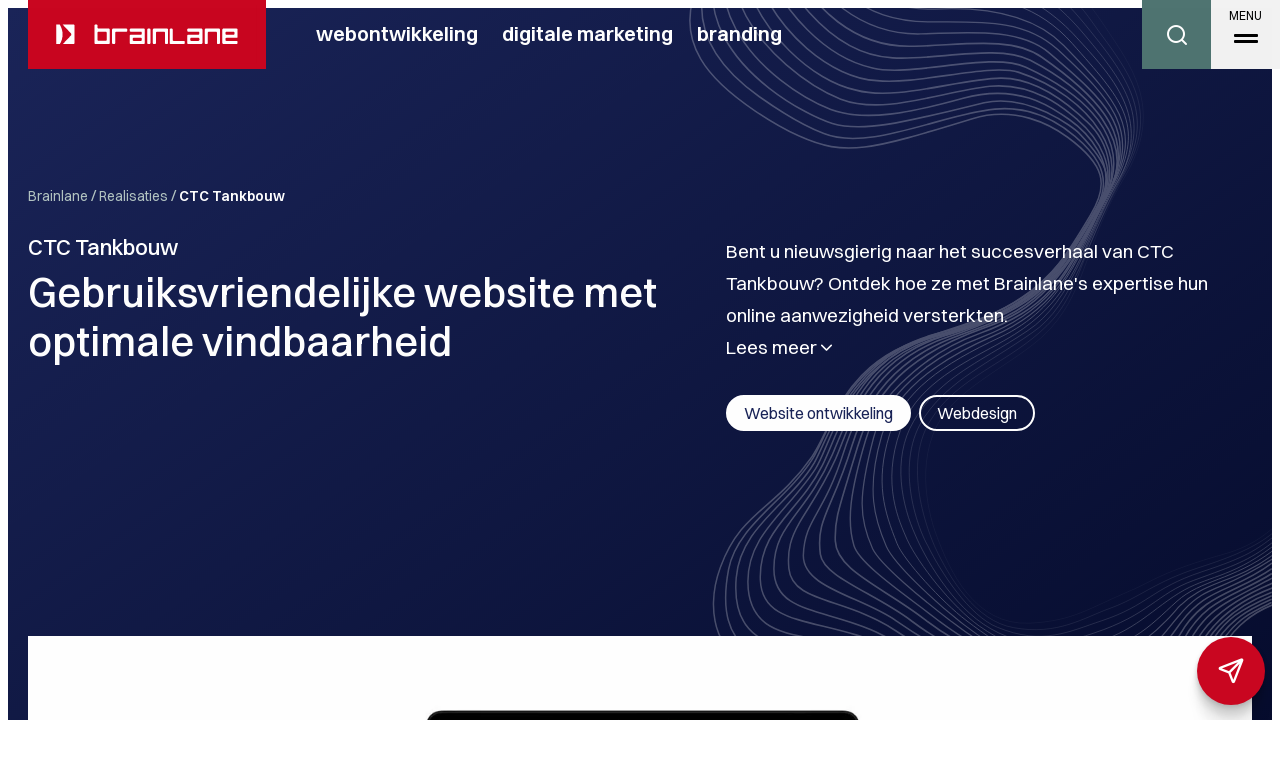

--- FILE ---
content_type: text/html; charset=UTF-8
request_url: https://www.brainlane.com/realisaties-in-websites-webshops-en-online-marketing-brainlane-hasselt/ctc-tankbouw-ontwikkeling-website/?follow=30
body_size: 22850
content:
<!doctype html> <html class="no-js" lang="nl-BE"> <head> <meta charset="utf-8"> <meta name="distribution" content="global"> <title>Gebruiksvriendelijke website met optimale vindbaarheid </title> <meta name="description" content="Bent u nieuwsgierig naar het succesverhaal van CTC Tankbouw? Ontdek hoe ze met Brainlane&#039;s expertise hun online aanwezigheid versterkten."><link rel="preload" href="/static/img/logo.svg" as="image"> <link rel="preload" href="/static/fonts/switzer-variable.woff2" as="font" type="font/woff2" crossorigin> <link rel="preload" href="/static/css/main.css?v=149665804" as="style"><meta property="og:site_name" content="Brainlane"> <meta property="og:title" content="Gebruiksvriendelijke website met optimale vindbaarheid"> <meta property="og:description" content="Bent u nieuwsgierig naar het succesverhaal van CTC Tankbouw? Ontdek hoe ze met Brainlane&#039;s expertise hun online aanwezigheid versterkten."> <meta property="og:type" content="website"> <meta property="og:url" content="https://www.brainlane.com/realisaties-in-websites-webshops-en-online-marketing-brainlane-hasselt/ctc-tankbouw-ontwikkeling-website/"> <meta property="og:locale" content="nl_BE"> <meta property="og:image" content="https://www.brainlane.com/static/img/brainlane-social-share.jpg"> <meta property="og:image:secure_url" content="https://www.brainlane.com/static/img/brainlane-social-share.jpg"> <meta property="og:image:width" content="1200"> <meta property="og:image:height" content="630"> <meta property="og:image:alt" content="Brainlane"> <meta property="og:image:type" content="image/jpeg"><meta name="twitter:card" content="summary"> <meta name="twitter:site" content="https://twitter.com/brainlane"> <meta name="twitter:title" content="Gebruiksvriendelijke website met optimale vindbaarheid"> <meta name="twitter:description" content="Bent u nieuwsgierig naar het succesverhaal van CTC Tankbouw? Ontdek hoe ze met Brainlane&#039;s expertise hun online aanwezigheid versterkten."> <meta name="twitter:image" content="https://www.brainlane.com/static/img/brainlane-social-share.jpg"> <meta http-equiv="X-UA-Compatible" content="IE=edge"> <meta name="format-detection" content="telephone=no"><link rel="canonical" href="https://www.brainlane.com/realisaties-in-websites-webshops-en-online-marketing-brainlane-hasselt/ctc-tankbouw-ontwikkeling-website/"><meta name="robots" content="index, follow"> <meta name="robots" content="NOODP"><meta name="HandheldFriendly" content="true"> <meta name="viewport" content="width=device-width, initial-scale=1, viewport-fit=cover"><link rel="preconnect" href="https://www.google.com"> <link rel="preconnect" href="https://www.gstatic.com" crossorigin><link rel="apple-touch-icon" sizes="180x180" href="/static/meta/apple-touch-icon.png"> <link rel="icon" type="image/png" sizes="32x32" href="/static/meta/favicon-32x32.png"> <link rel="icon" type="image/png" sizes="16x16" href="/static/meta/favicon-16x16.png"> <link rel="manifest" href="/static/meta/site.webmanifest"> <link rel="mask-icon" href="/static/meta/safari-pinned-tab.svg" color="#5bbad5"> <link rel="shortcut icon" href="/static/meta/favicon.ico"> <meta name="msapplication-TileColor" content="#da532c"> <meta name="msapplication-config" content="/static/meta/browserconfig.xml"> <meta name="theme-color" content="#ffffff"><script> const setCacheVersionCookie=(e,o)=>{let i=new Date;i.setTime(i.getTime()+90*24*60*60*1000);let t="expires="+i.toUTCString();document.cookie=e+"="+o+";"+t+";path=/"}; setCacheVersionCookie('cacheVersion','149665804'); </script> <link type="text/css" rel="stylesheet" href="/assets/components/brainlane_cookiewall/css/brnln-ckwll.min.css?v=149665804" media="screen"> <style> .brnln-ckwll-nw::before { transition: 0.3s ease-in-out; } @supports ((-webkit-backdrop-filter: none) or (backdrop-filter: none)) { .brnln-ckwll-nw::before { background: linear-gradient(145deg,rgba(26,36,88,0.5),rgba(5,11,44,0.75)); } } .brnln-ckwll-n { font: 400 .95rem / 1.5em 'Switzer-Variable', sans-serif; color: #000; background: rgba(255,255,255,0.7);; padding: 1.75rem; border: 2px solid #1a2458; border-radius: 0px; transition: 0.3s ease-in-out; text-align: left; max-width: min(90vw, 700px); max-height: min(80vh, 650px); } .brnln-ckwll-ni { max-width:150px;margin-bottom:.75rem; } .brnln-ckwll-n a { font: 400 .95rem / 1.5em 'Switzer-Variable', sans-serif; color: #1a2458; transition: 0.3s ease-in-out; } .brnln-ckwll-n a:hover { text-decoration: underline; color: #444; } .brnln-ckwll-n .brnln-ckwll-ab { justify-content: left; } .brnln-ckwll-n .brnln-ckwll-ab button { font: 400 .95rem / 1.5em 'Switzer-Variable', sans-serif; padding: 0.5rem 1.5rem; border-radius: 0px; transition: 0.3s ease-in-out; border: 1px solid #1a2458; line-height: 1.15em; } .brnln-ckwll-n .brnln-ckwll-ab button:hover { } .brnln-ckwll-n .brnln-ckwll-ab button.brnln-ckwll-d, .brnln-ckwll-n .brnln-ckwll-ab button.brnln-ckwll-m, .brnln-ckwll-n .brnln-ckwll-ab button.brnln-ckwll-b  { margin: 1rem 1rem 0.5rem 0; background: rgba(255,255,255,0.6); color: #1a2458; } .brnln-ckwll-n .brnln-ckwll-ab button.brnln-ckwll-b  { } .brnln-ckwll-n .brnln-ckwll-ab button.brnln-ckwll-d:hover, .brnln-ckwll-n .brnln-ckwll-ab button.brnln-ckwll-m:hover, .brnln-ckwll-n .brnln-ckwll-ab button.brnln-ckwll-b:hover { background: rgba(255,255,255,0.6); color: #1a2458; } .brnln-ckwll-n .brnln-ckwll-ab button.brnln-ckwll-e { margin: 1rem 0 0.5rem; background: rgba(255,255,255,0.6); color: #1a2458; border-color: #1a2458; font-weight: 600; } .brnln-ckwll-n .brnln-ckwll-ab button.brnln-ckwll-e:hover { background: #00cc20; color: #fff; border-color: #1a2458; } .brnln-ckwll-nt { transition: 0.3s ease-in-out; display:none; } .brnln-ckwll-nt img { display:none; } .brnln-ckwll-nt button { font: 400 .95rem / 1.5em 'Switzer-Variable', sans-serif; border: 1px solid #1a2458; color: #1a2458; transition: 0.3s ease-in-out; border-radius: 0px; background: rgba(255,255,255,0.7);; } .brnln-ckwll-n .brnln-ckwll-mi h3 { } .brnln-ckwll-n .brnln-ckwll-mi h3 { } .brnln-ckwll-n .brnln-ckwll-mi p { font: 400 .95rem / 1.5em 'Switzer-Variable', sans-serif; } .brnln-ckwll-n .brnln-ckwll-mi ul li::marker { content: ''; } .brnln-ckwll-nt:hover { } [data-ckwll_n="is-open"] .brnln-ckwll-n .brnln-ckwll-ab button.brnln-ckwll-d, [data-ckwll_n="is-closed"] .brnln-ckwll-n .brnln-ckwll-ab button.brnln-ckwll-d { display: none; } [data-ckwll_n="is-closed"] .brnln-ckwll-nt, [data-ckwll_n="is-loading"] .brnln-ckwll-nt { display:none !important; } [data-ckwll_n="is-presenting"] .brnln-ckwll-n{ transform: translate(-50%, -50%); } [data-ckwll_n="is-presenting"] .brnln-ckwll-nn { overflow-Y: scroll; padding: 0 1.75rem 1.75rem 0; margin-right: calc(1.75rem * -1); margin-top: calc((1.75rem / 2) * -1); max-height: calc(min(80vh, 650px) - 1.25rem); } .brnln-ckwll-t { } .brnln-ckwll-tt { background: #ccc; border: 1px solid #ccc; border-radius: 50px; } .brnln-ckwll-tn { background: #ddd; } .brnln-ckwll-ti:not([disabled]):active+.brnln-ckwll-tt, .brnln-ckwll-ti:not([disabled]):focus+.brnln-ckwll-tt, .brnln-ckwll-ti:checked+.brnln-ckwll-tt { border-color: transparent; box-shadow: 0 0 0 1px #505050; background: #00cc20; } .brnln-ckwll-c svg{ fill: #fff; } .brnln-ckwll-ti:checked+.brnln-ckwll-tt .brnln-ckwll-tn { background: #00cc20; transform: translateX(30px); } .brnln-ckwll-ti:checked+.brnln-ckwll-tt, .brnln-ckwll-ti:checked:focus+.brnln-ckwll-tt { background: #1a2458; } .brnln-ckwll-bl-w { background-color: #ddd; padding: 20px; text-align: center; } .brnln-ckwll-bl-p { max-width: 440px; border-radius: 0px; background-color: rgba(255,255,255,0.7);; text-align: left; padding: clamp(15px, 1.5vw, 25px); margin: auto; } .brnln-ckwll-bl-t { font: 400 .95rem / 1.5em 'Switzer-Variable', sans-serif; font-size: 25px; font-weight: 600; color: #000; margin-bottom: 15px !important; } .brnln-ckwll-bl-d { font: 400 .95rem / 1.5em 'Switzer-Variable', sans-serif; color: #000; margin-bottom: 25px !important; } .brnln-ckwll-bl-b { font: 400 .95rem / 1.5em 'Switzer-Variable', sans-serif; color: #1a2458; background-color: rgba(255,255,255,0.6); border: 1px solid #1a2458; border-radius: 0px; font-size: 15px; padding: 10px; width: 100%; } .brnln-ckwll-bl-b:hover { color: #fff; background-color: #00cc20; border: 1px solid #1a2458; } .brnln-ckwll-tab .brnln-ckwll-ab{ width: 100%; height: 100%; display: flex; flex-direction: column-reverse; row-gap: .5rem; margin-top: 1rem; } .brnln-ckwll-tab button { width: 100%; margin: 0 !important; } [data-ckwll_n="is-presenting"] .brnln-ckwll-tab{ display: block; margin: 1rem 0; } [data-ckwll_n="is-presenting"] .brnln-ckwll-tab .brnln-ckwll-ab button{ width: 100%; } @media (min-width: 768px) { .brnln-ckwll-tab { display: grid; grid-template-columns: 1fr 190px; gap: 1.75rem; } .brnln-ckwll-tab .brnln-ckwll-ab{ width: 190px; margin: auto 0; } .brnln-ckwll-tab button { width: 190px; } [data-ckwll_n="is-presenting"] .brnln-ckwll-tab .brnln-ckwll-ab{ width: 100%; display: grid; grid-template-columns: 1fr 1fr; gap: 1.5rem; } } div.brnln-ckwll-au-functional, div.brnln-ckwll-au-analytics, div.brnln-ckwll-au-advertising { background-color: lightgreen; } </style> <link type="text/css" rel="stylesheet" href="/static/css/main.css?v=149665804" media="screen"> <style> button.asw-menu-btn{display:none;} </style> <link rel="dns-prefetch" href="https://www.google-analytics.com"> <link rel="preconnect" href="https://www.google-analytics.com" crossorigin><script> window.dataLayer = window.dataLayer || []; if (typeof gtag !== 'function') function gtag() { dataLayer.push(arguments); }; gtag("consent", "default", {ad_storage: "denied",ad_user_data: "denied",ad_personalization: "denied",analytics_storage: "denied",functionality_storage: "denied",personalization_storage: "denied",security_storage: "granted"}); </script> <script async src="https://www.googletagmanager.com/gtag/js?id=G-KN7FFWY7SJ"></script> <script type="javascript/blocked" data-consent_type="analytics">gtag("js",new Date),gtag("config","G-KN7FFWY7SJ",{anonymize_ip:!0});</script> <script type="javascript/blocked" data-consent_type="analytics">!function(e,t,a,r,g){e[r]=e[r]||[],e[r].push({"gtm.start":new Date().getTime(),event:"gtm.js"});var n=t.getElementsByTagName(a)[0],s=t.createElement(a);s.async=!0,s.src="https://www.googletagmanager.com/gtm.js?id="+g+("dataLayer"!=r?"&l="+r:""),n.parentNode.insertBefore(s,n)}(window,document,"script","dataLayer","GTM-TQ59DV");</script> <script type="javascript/blocked" data-consent_type="advertising">!function(e,t,n,a,c,o,s){e.fbq||(c=e.fbq=function(){c.callMethod?c.callMethod.apply(c,arguments):c.queue.push(arguments)},e._fbq||(e._fbq=c),c.push=c,c.loaded=!0,c.version="2.0",c.queue=[],(o=t.createElement(n)).async=!0,o.src=a,(s=t.getElementsByTagName(n)[0]).parentNode.insertBefore(o,s))}(window,document,"script","https://connect.facebook.net/en_US/fbevents.js"),fbq("init","1706943746204976"),fbq("track","PageView");</script> <script type="javascript/blocked" data-consent_type="advertising">_linkedin_partner_id="36692",window._linkedin_data_partner_ids=window._linkedin_data_partner_ids||[],window._linkedin_data_partner_ids.push(_linkedin_partner_id),function(){var n=document.getElementsByTagName("script")[0],i=document.createElement("script");i.async=!0,i.src="https://snap.licdn.com/li.lms-analytics/insight.min.js",n.parentNode.insertBefore(i,n)}();</script> <script data-consent_leadinfo>!function(e,a,n,t,o,s,i,c){e[o]||(e.GlobalLeadinfoNamespace=e.GlobalLeadinfoNamespace||[],e.GlobalLeadinfoNamespace.push(o),e[o]=function(){(e[o].q=e[o].q||[]).push(arguments)},e[o].t=e[o].t||s,e[o].q=e[o].q||[],c=a.createElement(n),i=a.getElementsByTagName(n)[0],c.async=1,c.src=t,i.parentNode.insertBefore(c,i))}(window,document,"script","https://cdn.leadinfo.net/ping.js","leadinfo","LI-5EDF7CF54DEFB");</script> <script type="javascript/blocked" data-consent_type="analytics">!function(t,h,j,s,e,n){t.hj=t.hj||function(){(t.hj.q=t.hj.q||[]).push(arguments)},t._hjSettings={hjid:122564,hjsv:6},e=h.getElementsByTagName("head")[0],(n=h.createElement("script")).async=1,n.src=j+t._hjSettings.hjid+s+t._hjSettings.hjsv,e.appendChild(n)}(window,document,"https://static.hotjar.com/c/hotjar-",".js?sv=");</script> <script async src="https://www.googletagmanager.com/gtag/js?id=AW-1068034528"></script><script type="javascript/blocked" data-consent_type="advertising">gtag('js', new Date());gtag('config','AW-1068034528');</script> <script type="javascript/blocked" data-consent_type="analytics">!function(t){var e=[];window.funnelytics={events:{trigger:function(t,n,s,a){e.push({name:t,attributes:n,callback:s,opts:a})}}};var n=document.getElementsByTagName("script")[0],s=document.createElement("script");s.addEventListener("load",function(){window.funnelytics.init("f935f733-26e0-466b-8720-fada935af40f",!1,e,{})}),s.src="https://cdn.funnelytics.io/track-v3.js",s.type="text/javascript",s.async=!0,n.parentNode.insertBefore(s,n)}("f935f733-26e0-466b-8720-fada935af40f");</script><script>window.brnlnAnalytics=window.brnlnAnalytics||{};const defaultOptionsBrnlnAnalytics={hasVarnish:!!(1),pushViewPage:!!(1),leadInfo:!!(false),pageViewDelay:parseFloat(3),pageViewPushed:false,consentStatus:false,statistics:!!(1),botAgents:'Googlebot, Bingbot, YandexBot, Slurp, DuckDuckBot, Baiduspider, Sogou, Exabot, facebot, ia_archiver, Twitterbot, LinkedInBot, Pinterestbot, Applebot, SemrushBot, AhrefsBot, DotBot, SeznamBot, CCBot, PetalBot, MJ12bot, Archive.org_bot',pingUrl:'/api/server-ping/',actions:'form_submit,navigate,btn_click,specific_click,form_start,page_return,page_leave',specificIds:'.js-brnln-cl-trk,.js-cta-open,.js-content-cta-form,.js-brnln-trk|input',siteUrl:'https://www.brainlane.com/',kp:parseInt(6),resourceId:'168',eventsList:'mouseover,touchstart,pointerdown,keydown,scroll,click,wheel,mousemove,touchmove',interacted:false};</script> <script src="/assets/components/brainlane_analytics/js/analytics.min.js?v=149665804"></script> <script src="/static/js/libraries/simple-lightbox.min.js" defer></script> <script src="/static/js/libraries/lottie-light.min.js" defer></script><script src="/static/js/libraries/simple-parallax.min.js" defer></script><script src="/static/js/general.js?v=149665804" defer></script> <script> document.addEventListener("DOMContentLoaded",()=>{let e=document.querySelectorAll(".js-brnln-cl-trk");for(let t of e)t.addEventListener("click",e=>{fetch("/api/lextk3oxetgxhbnrcmmj-4ek9xms/").catch(e=>console.error("Fetch failed:",e))})});</script><script> window.brnln = window.brnln || {}; brnln.a11yToggle = () => { const a11yToggleBtn = document.querySelector('.js-brnln-a11y-toggle'); const a11yToggleBtnIntern = document.querySelector('.js-brnln-a11y-toggle-intern'); if (!a11yToggleBtn || !a11yToggleBtnIntern) return; a11yToggleBtnIntern.addEventListener('click', () =>{a11yToggleBtn.click()}); }; document.addEventListener("DOMContentLoaded", brnln.a11yToggle); </script><script type="application/ld+json"> { "@context": "https://schema.org", "@type": "Article", "headline": "Gebruiksvriendelijke website met optimale vindbaarheid", "description": "Bent u nieuwsgierig naar het succesverhaal van CTC Tankbouw? Ontdek hoe ze met Brainlane's expertise hun online aanwezigheid versterkten.", "datePublished": "2023-08-02T12:11", "dateModified": "2025-11-24T09:29", "author": { "@type": "Organization", "@id": "https://www.brainlane.com/", "name": "Brainlane BV" }, "publisher": { "@type": "Organization", "name": "Brainlane BV", "logo": { "@type": "ImageObject", "url": "https://www.brainlane.com/static/img/logo-full-red.svg" } }, "image": { "@type": "ImageObject", "url": "https://www.brainlane.com/image-cache/CTC_website_Banner.de9e8414.jpg", "width": "1200", "height": "600" }, "url": "https://www.brainlane.com/realisaties-in-websites-webshops-en-online-marketing-brainlane-hasselt/ctc-tankbouw-ontwikkeling-website/", "mainEntityOfPage": "https://www.brainlane.com/realisaties-in-websites-webshops-en-online-marketing-brainlane-hasselt/ctc-tankbouw-ontwikkeling-website/" } </script> </head> <body data-scroll_direction> <noscript><iframe src="https://www.googletagmanager.com/ns.html?id=GTM-TQ59DV" height="0" width="0" style="display:none;visibility:hidden"></iframe></noscript> <noscript><img height="1" width="1" style="display:none" alt="" src="https://www.facebook.com/tr?id=1706943746204976&ev=PageView&noscript=1"></noscript> <noscript><img height="1" width="1" style="display:none;" alt="" src="https://px.ads.linkedin.com/collect/?pid=36692&fmt=gif"></noscript> <div class="u-backdrop" id="js-page-backdrop" aria-hidden="true"></div><header class="c-header" id="js-header"> <div class="c-header__container o-container"> <a href="/" class="c-header__logo c-header__logo--full u-flex u-flex-center" title="Brainlane BV" data-animation="fade-down" data-auto_prefetch data-add_scroll_padding> <img src="/static/img/logo-full-red.svg" class="u-img--contain u-hide u-block@lg" alt="Logo Brainlane BV" width="301" height="80"> <img src="/static/img/logo-brainlane.svg" class="u-img--contain u-hide@lg" alt="Logo Brainlane BV" width="80" height="80"> </a> <nav class="c-simple-nav" id="js-simple-nav-menu" aria-label="Hoofdmenu van Brainlane BV" data-animation="fade-down"><ul class="c-simple-nav__menu"> <li class="c-simple-nav__item first c-nav--level-1"><a href="/webontwikkeling-websoftware-op-maat-ontwikkeling-webapp-webapplicatie-mobiele-applicatie-op-maat-brainlane-hasselt/" title="Webontwikkeling" aria-label="Zoek je digitale oplossingen die écht werken?">Webontwikkeling</a></li> <li class="c-simple-nav__item c-nav--level-1"><a href="/marketing-acties-voor-meer-verkoop-hogere-omzet-meer-klanten-en-onderneming-in-de-markt-te-plaatsen/" title="Digitale Marketing" aria-label="Wil je marketing die écht werkt?">Digitale Marketing</a></li> <li class="c-simple-nav__item last c-nav--level-1"><a href="/branding-ontwerp-en-design-van-website-logo-huisstijl-folder-advertenties-belettering-bedrijfswagen-vrachtwagen-hasselt/" title="Branding" aria-label="Wil je een merk dat echt blijft hangen?">Branding</a></li></ul> </nav><div class="c-header__searchcontainer js-search-animate" data-animation="fade-down"> <button type="button" class="c-ts-search__trigger js-ts-search-modal-open" aria-label="Open het zoek van de website" aria-controls="js-search-modal"><i class="icon-search"></i></button> <button type="button" class="c-header__searchcontainer-field js-ts-search-modal-open-2" aria-label="Open het zoek van de website" aria-controls="js-search-modal"> Waar kunnen we je mee helpen? </button> </div> <button type="button" class="c-hamburger u-flex u-flex-center u-bg--grey" id="js-hamburger-menu" aria-label="Open het hoofdmenu van de website" aria-controls="js-nav-menu" data-animation="fade-down"> <span class="title u-absolute u-line--xs u-text--xs">MENU</span> <span class="bar bar1 u-absolute u-bg--black" aria-hidden="true"></span> <span class="bar bar3 u-absolute u-bg--black" aria-hidden="true"></span> </button> <nav class="c-nav u-bg--gradient" id="js-nav-menu"> <div class="c-nav__container o-container u-flex u-flex-column u-justify-evenly"> <div class="u-flex@md u-justify-between@md"><ul class="c-nav__menu"> <li  class="c-nav__item first"><a href="/webontwikkeling-websoftware-op-maat-ontwikkeling-webapp-webapplicatie-mobiele-applicatie-op-maat-brainlane-hasselt/" title="Webontwikkeling" class="c-btn c-btn--menu">Webontwikkeling</a></li><li  class="c-nav__item"><a href="/marketing-acties-voor-meer-verkoop-hogere-omzet-meer-klanten-en-onderneming-in-de-markt-te-plaatsen/" title="Digitale Marketing" class="c-btn c-btn--menu">Digitale Marketing</a></li><li  class="c-nav__item"><a href="/branding-ontwerp-en-design-van-website-logo-huisstijl-folder-advertenties-belettering-bedrijfswagen-vrachtwagen-hasselt/" title="Branding" class="c-btn c-btn--menu">Branding</a></li><li  class="c-nav__item active"><a href="/realisaties-in-websites-webshops-en-online-marketing-brainlane-hasselt/" title="Realisaties" class="c-btn c-btn--menu">Realisaties</a></li><li  class="c-nav__item"><a href="/casestudy-projecten-brainlane/" title="Cases" class="c-btn c-btn--menu">Cases</a></li><li  class="c-nav__item"><a href="/over-brainlane/" title="Over ons" class="c-btn c-btn--menu">Over ons</a></li><li  class="c-nav__item"><a href="/contact/" title="Contact" class="c-btn c-btn--menu">Contact</a></li><li  class="c-nav__item"><a href="/faq/" title="FAQ" class="c-btn c-btn--menu c-btn--md">FAQ</a></li><li  class="c-nav__item"><a href="/blog/" title="Blog" class="c-btn c-btn--menu c-btn--md">Blog</a></li> <li class="c-nav__item last"> <a href="/vacatures-webdevelopment-en-online-marketing-bureau-communicatiebureau/" title="Vacatures" class="c-btn c-btn--menu c-btn--md c-btn--jobs"> Vacatures <span class="u-flex u-flex-center u-text--medium u-ml--sm">1</span> </a> </li> <li  class="c-nav__item last"><a href="/kmo-portefeuille-aanvragen-dienstverlener-subsidies-adviezen-vlaio/" title="KMO-portefeuille" class="c-btn c-btn--menu c-btn--md">KMO-portefeuille</a></li> </ul> <div class="u-mt--xl"><div class="u-text--right u-hide-mobile"> <h2 class="u-color--white u-text--bold u-text--md u-line--md u-mb--xxl">Wij helpen je graag met:</h2> <ul class="c-nav__tags"> <li data-animation="fade-up" data-animation-delay="1"> <a href="/nieuwe-website-laten-bouwen/" class="c-btn c-btn--transparent" title="Wil je een nieuwe website laten bouwen?" data-auto_prefetch>Website ontwikkeling</a> </li> <li data-animation="fade-up" data-animation-delay="2"> <a href="/webshop-laten-maken-ecommerce-verkoop-online/" class="c-btn c-btn--transparent" title="Wil je online verkopen met een webshop die écht rendeert?" data-auto_prefetch>Webshop | e-commerce</a> </li> <li data-animation="fade-up" data-animation-delay="3"> <a href="/logo-huisstijl-laten-ontwerpen-branding/" class="c-btn c-btn--transparent" title="Wil je een huisstijl die jouw merk onderscheidt?" data-auto_prefetch>Logo en huisstijl</a> </li> <li data-animation="fade-up" data-animation-delay="4"> <a href="/laat-je-systemen-naadloos-samenwerken-systeemintegratie/" class="c-btn c-btn--transparent" title="Wil je een extern systeem koppelen?" data-auto_prefetch>Koppeling externe systemen</a> </li> <li data-animation="fade-up" data-animation-delay="5"> <a href="/emailmarketing-nieuwsbrieven-automatisatie-klantrelaties/" class="c-btn c-btn--transparent" title="Wil je meer resultaat halen uit je e-mailmarketing?" data-auto_prefetch>E-mailmarketing</a> </li> <li data-animation="fade-up" data-animation-delay="6"> <a href="/print-drukwerk-ontwerp-offline-communicatie/" class="c-btn c-btn--transparent" title="Wil je dat je merk offline ook zichtbaar is?" data-auto_prefetch>Print en drukwerk</a> </li> </ul> <a href="/wij-zetten-je-onderneming-in-de-markt-brainlane-hasselt/" class="c-btn c-btn--border u-mt--xxl" title="Wij zetten je onderneming nadrukkelijk in de markt">Bekijk alle diensten<span class="icon-wrap"><i class="icon-arrow-right-top"></i><i class="icon-arrow-right-top"></i></span></a> </div> </div> </div><div class="c-nav__bottom u-mt--xl"><div class="u-hide u-block@lg"> <h2 class="u-color--white u-mb--xxl u-text--bold">Samenwerken aan jouw groei?</h2> <a href="/contact/" class="c-btn c-btn--primary c-btn--sm" title="Spreek je ambitie uit en contacteer ons">Contacteer ons<span class="icon-wrap"><i class="icon-arrow-right"></i><i class="icon-arrow-right"></i></span></a> </div><div class="c-nav__contact"><div> <h3 class="u-color--white u-text--semi-bold u-text--sm">Volg ons op social</h3> <ul class="c-page__social u-flex u-mt--xxs u-mb--lg"> <li> <a href="https://www.instagram.com/brainlane.agency" target="_blank" rel="noopener noreferrer" title="Volg Brainlane BV op Instagram"><i class="icon-instagram u-text--md"></i></a> </li> <li> <a href="https://www.facebook.com/brainlane" target="_blank" rel="noopener noreferrer" title="Volg Brainlane BV op Facebook" data-fbid="159784838022"><i class="icon-facebook u-text--md"></i></a> </li> <li> <a href="https://www.linkedin.com/company/brainlane" target="_blank" rel="noopener noreferrer" title="Volg Brainlane BV op LinkedIn"><i class="icon-linkedin u-text--md"></i></a> </li> </ul> </div><div> <h3 class="u-color--white u-text--semi-bold u-text--sm">Kom eens op de koffie</h3> <ul class="u-flex u-justify-between u-mt--xxs u-mb--lg"> <li> <address><a href="https://goo.gl/maps/Z86QHJuQ8aMZ97Ld8" class="u-text--sm" title="Open adres met Google Maps" target="_blank" rel="noopener noreferrer">Genkersteenweg 204 <br>3500 Hasselt</a></address> </li> <li> <a href="tel:003211543147" class="u-block u-text--sm" title="Bel ons">011 54 31 47</a> <a href="mailto:info@brainlane.com" class="u-block u-text--sm" title="Mail ons">info@brainlane.com</a> </li> <li class="u-hide-mobile"> <a href="https://www.vlaio.be/nl/subsidies-financiering/kmo-portefeuille/?utm_source=https://www.brainlane.com/" class="u-text--right" title="Kmo-portefeuille Subsidies & financiering"> <img src="/static/img/logo-kmo-portefeuille.svg" alt="Kmo-portefeuille Subsidies & financiering" width="212" height="66" loading="lazy"> </a> </li> </ul> </div></div></div></div></nav></div> </header><section class="c-hero u-bg--gradient u-color--white c-hero--detail" data-smart_height_top id="js-hero-section"> <div id="js-lottie-animation" class="o-lottie-animation"></div> <div class="c-hero--padding o-container"> <ul class="c-hero__breadcrumb u-flex u-mb--xl u-color--grey" data-animation="fade-down" data-animation-duration="3"> <li> <a href="/" class="c-btn c-btn--menu" title="Booster van jouw zakelijke groei"> Brainlane</a>&nbsp;/&nbsp; </li> <li> <a href="https://www.brainlane.com/realisaties-in-websites-webshops-en-online-marketing-brainlane-hasselt/" class="c-btn c-btn--menu" title="Werk waar we trots op zijn"> Realisaties</a>&nbsp;/&nbsp; </li> <li> <p class="u-text--semi-bold u-inline-flex u-color--white">CTC Tankbouw</p> </li></ul><div class="c-hero__container"> <div> <h1 class=" o-long-text"> <span class="c-hero__company u-mb--xxs u-block">CTC Tankbouw</span><span data-animation="clip-in" data-animation-delay="1.5" data-animation-duration="6">Gebruiksvriendelijke website met optimale vindbaarheid</span> </h1> </div> <div class="c-hero__description" data-animation="reveal-up" data-animation-delay="3" data-animation-duration="3"> <p class="c-page--max-w-6">Bent u nieuwsgierig naar het succesverhaal van CTC Tankbouw? Ontdek hoe ze met Brainlane's expertise hun online aanwezigheid versterkten. <br><span class="js-scroll-to-main c-hero__scroll"> Lees meer <i class="icon-chevron-down"></i></span></p> <ul class="c-hero__filters"> <li><a href="/nieuwe-website-laten-bouwen/" class="c-btn c-btn--transparent u-mr--xxs active" title="Wil je een nieuwe website laten bouwen?">Website ontwikkeling</a></li> <li><a href="/professioneel-webdesign-merkconsistentie-online/" class="c-btn c-btn--transparent u-mr--xxs" title="Wil je webdesign dat jouw merk echt versterkt?">Webdesign</a></li> </ul> </div> </div> </div> </section> <div class="o-container" data-animation="fade-up" data-animation-duration="6" data-animation-delay="3" data-smart_height_bottom> <picture class="c-banner__img"> <source media="(max-width: 475px)" srcset="/image-cache/CTC_website_Banner.de9e8414.0e4a3890.webP" type="image/webp"> <source media="(max-width: 959px)" srcset="/image-cache/CTC_website_Banner.de9e8414.9a58b05c.webP" type="image/webp"> <source media="(max-width: 1399px)" srcset="/image-cache/CTC_website_Banner.de9e8414.19db447c.webP" type="image/webp"> <source media="(min-width: 1400px)" srcset="/image-cache/CTC_website_Banner.de9e8414.124fc871.webP" type="image/webp"> <img src="/image-cache/CTC_website_Banner.de9e8414.14696d5c.jpg" alt="Gebruiksvriendelijke website met optimale vindbaarheid" width="1440" height="720" loading="eager" data-is_parallax data-parallax_overflow> </picture> </div><main> <div class="o-container"> <div class="c-page--padding u-relative"> <a href="https://www.ctctankbouw.be/?utm_source=www.brainlane.com&amp;utm_medium=cases" class="c-btn c-btn--border c-btn--black u-absolute" style="top:15px;right:0" target="_blank" rel="noopener noreferrer" title="Bekijk https://www.ctctankbouw.be/">Website bekijken<span class="icon-wrap"><i class="icon-arrow-right-top"></i><i class="icon-arrow-right-top"></i></span></a> <div class="c-txt__container c-txt--reverse-mobile"> <aside class="c-txt__aside"> <div class="c-social-share u-mb--xxs"> <p>Deel via:</p> <ul class="c-social-share__list"> <li data-hide_desktop> <button type="button" title="Open browser deel dialoogvenster" data-social_share> <i class="icon-share"></i> </button> </li> <li> <a href="https://x.com/intent/post?url=https://www.brainlane.com/realisaties-in-websites-webshops-en-online-marketing-brainlane-hasselt/ctc-tankbouw-ontwikkeling-website/&amp;text=Gebruiksvriendelijke+website+met+optimale+vindbaarheid" target="_blank" title="Deel op X (Twitter)" rel="noopener noreferrer" class="js-share-link" data-text_tooltip="Deel deze pagina op X (Twitter)"> <i class="icon-twitter-x"></i> </a> </li> <li data-hide_mobile> <a href="https://facebook.com/sharer.php?u=https://www.brainlane.com/realisaties-in-websites-webshops-en-online-marketing-brainlane-hasselt/ctc-tankbouw-ontwikkeling-website/" title="Deel op Facebook" target="_blank" rel="noopener noreferrer" class="js-share-link" data-text_tooltip="Deel deze pagina op Facebook"> <i class="icon-facebook"></i> </a> </li> <li> <a href="https://www.linkedin.com/shareArticle?url=https://www.brainlane.com/realisaties-in-websites-webshops-en-online-marketing-brainlane-hasselt/ctc-tankbouw-ontwikkeling-website/&amp;mini=true&amp;title=Gebruiksvriendelijke+website+met+optimale+vindbaarheid&amp;ro=false&amp;summary=&amp;source=" title="Deel op LinkedIn" target="_blank" rel="noopener noreferrer" class="js-share-link" data-text_tooltip="Deel deze pagina op LinkedIn"> <i class="icon-linkedin"></i> </a> </li> <li> <a href="https://api.whatsapp.com/send?text=Gebruiksvriendelijke+website+met+optimale+vindbaarheid+via+https://www.brainlane.com/realisaties-in-websites-webshops-en-online-marketing-brainlane-hasselt/ctc-tankbouw-ontwikkeling-website/" title="Deel via WhatsApp" target="_blank" rel="noopener noreferrer" class="js-share-link" data-text_tooltip="Deel deze pagina via WhatsApp"> <i class="icon-whatsapp"></i> </a> </li> <li> <a href="mailto:?&subject=Gebruiksvriendelijke+website+met+optimale+vindbaarheid&body=Gebruiksvriendelijke+website+met+optimale+vindbaarheid%0D%0Ahttps://www.brainlane.com/realisaties-in-websites-webshops-en-online-marketing-brainlane-hasselt/ctc-tankbouw-ontwikkeling-website/" title="Deel via e-mail" data-text_tooltip="Deel deze pagina via e-mail"> <i class="icon-mail"></i> </a> </li> <li> <a href="https://www.brainlane.com/realisaties-in-websites-webshops-en-online-marketing-brainlane-hasselt/ctc-tankbouw-ontwikkeling-website/" title="Link kopiëren naar klembord" class="js-copy-link" data-text_tooltip="Kopieer deze link naar het klembord"> <i class="icon-link"></i> </a> </li> </ul> </div> <h2 class="u-my--xl u-text--sm">Bekijk meer realisaties</h2> <ul class="c-txt__aside-services u-flex u-flex-wrap"> <li class="u-mr--xxs u-mb--xxs"><a href="/realisaties-in-websites-webshops-en-online-marketing-brainlane-hasselt/" class="c-btn c-btn--transparent c-btn--grey" title="Alle realisaties">Alle realisaties</a></li> <li class="u-mr--xxs u-mb--xxs" data-animation="fade-up" data-animation-delay="1"> <a href="/realisaties-in-websites-webshops-en-online-marketing-brainlane-hasselt/nieuwe-website-laten-bouwen/#case" class="c-btn c-btn--transparent c-btn--grey active" title="Wil je een nieuwe website laten bouwen?">Website ontwikkeling</a> </li> <li class="u-mr--xxs u-mb--xxs" data-animation="fade-up" data-animation-delay="2"> <a href="/realisaties-in-websites-webshops-en-online-marketing-brainlane-hasselt/webshop-laten-maken-ecommerce-verkoop-online/#case" class="c-btn c-btn--transparent c-btn--grey " title="Wil je online verkopen met een webshop die écht rendeert?">Webshop | e-commerce</a> </li> <li class="u-mr--xxs u-mb--xxs" data-animation="fade-up" data-animation-delay="3"> <a href="/realisaties-in-websites-webshops-en-online-marketing-brainlane-hasselt/ui-ux-design-gebruikservaring-website-app/#case" class="c-btn c-btn--transparent c-btn--grey " title="Wil je een website met een betere gebruikerservaring?">UI en UX design</a> </li> <li class="u-mr--xxs u-mb--xxs" data-animation="fade-up" data-animation-delay="4"> <a href="/realisaties-in-websites-webshops-en-online-marketing-brainlane-hasselt/logo-huisstijl-laten-ontwerpen-branding/#case" class="c-btn c-btn--transparent c-btn--grey " title="Wil je een huisstijl die jouw merk onderscheidt?">Logo en huisstijl</a> </li> <li class="u-mr--xxs u-mb--xxs" data-animation="fade-up" data-animation-delay="5"> <a href="/realisaties-in-websites-webshops-en-online-marketing-brainlane-hasselt/meer-leads-genereren-klanten-online-marketing/#case" class="c-btn c-btn--transparent c-btn--grey " title="Wil je meer leads via je website?">Meer klanten aantrekken</a> </li> <li class="u-mr--xxs u-mb--xxs" data-animation="fade-up" data-animation-delay="6"> <a href="/realisaties-in-websites-webshops-en-online-marketing-brainlane-hasselt/professioneel-webdesign-merkconsistentie-online/#case" class="c-btn c-btn--transparent c-btn--grey " title="Wil je webdesign dat jouw merk echt versterkt?">Webdesign</a> </li> <li class="u-mr--xxs u-mb--xxs" data-animation="fade-up" data-animation-delay="7"> <a href="/realisaties-in-websites-webshops-en-online-marketing-brainlane-hasselt/progressive-webapp-pwa-ontwikkeling-op-maat/#case" class="c-btn c-btn--transparent c-btn--grey " title="Wil je een applicatie die werkt op alle schermen?">Progressive web app</a> </li> <li class="u-mr--xxs u-mb--xxs" data-animation="fade-up" data-animation-delay="8"> <a href="/realisaties-in-websites-webshops-en-online-marketing-brainlane-hasselt/wil-je-dat-je-website-altijd-online-en-veilig-blijft/#case" class="c-btn c-btn--transparent c-btn--grey " title="Wil je een veilige hosting van je website?">Webhosting</a> </li> <li class="u-mr--xxs u-mb--xxs" data-animation="fade-up" data-animation-delay="9"> <a href="/realisaties-in-websites-webshops-en-online-marketing-brainlane-hasselt/emailmarketing-nieuwsbrieven-automatisatie-klantrelaties/#case" class="c-btn c-btn--transparent c-btn--grey " title="Wil je meer resultaat halen uit je e-mailmarketing?">E-mailmarketing</a> </li> <li class="u-mr--xxs u-mb--xxs" data-animation="fade-up" data-animation-delay="10"> <a href="/realisaties-in-websites-webshops-en-online-marketing-brainlane-hasselt/google-adverteren-sea-campagnes-online-bereik/#case" class="c-btn c-btn--transparent c-btn--grey " title="Wil je adverteren in Google?">Adverteren in Google (SEA)</a> </li> <li class="u-mr--xxs u-mb--xxs" data-animation="fade-up" data-animation-delay="11"> <a href="/realisaties-in-websites-webshops-en-online-marketing-brainlane-hasselt/marketingstrategie-online-marketingplan-merkbekendheid/#case" class="c-btn c-btn--transparent c-btn--grey " title="Mis je een duidelijke marketingstrategie?">Marketingstrategie</a> </li> <li class="u-mr--xxs u-mb--xxs" data-animation="fade-up" data-animation-delay="12"> <a href="/realisaties-in-websites-webshops-en-online-marketing-brainlane-hasselt/online-zichtbaarheid-verbeteren-seo-optimalisatie/#case" class="c-btn c-btn--transparent c-btn--grey " title="Wil je beter gevonden worden in Google?">Online zichtbaarheid verbeteren</a> </li> <li class="u-mr--xxs u-mb--xxs" data-animation="fade-up" data-animation-delay="13"> <a href="/realisaties-in-websites-webshops-en-online-marketing-brainlane-hasselt/social-media-advertising-bereik-merkbekendheid/#case" class="c-btn c-btn--transparent c-btn--grey " title="Wil je adverteren op sociale media?">Social media marketing</a> </li> <li class="u-mr--xxs u-mb--xxs" data-animation="fade-up" data-animation-delay="14"> <a href="/realisaties-in-websites-webshops-en-online-marketing-brainlane-hasselt/laat-je-systemen-naadloos-samenwerken-systeemintegratie/#case" class="c-btn c-btn--transparent c-btn--grey " title="Wil je een extern systeem koppelen?">Koppeling externe systemen</a> </li> <li class="u-mr--xxs u-mb--xxs" data-animation="fade-up" data-animation-delay="15"> <a href="/realisaties-in-websites-webshops-en-online-marketing-brainlane-hasselt/print-drukwerk-ontwerp-offline-communicatie/#case" class="c-btn c-btn--transparent c-btn--grey " title="Wil je dat je merk offline ook zichtbaar is?">Print en drukwerk</a> </li> <li class="u-mr--xxs u-mb--xxs" data-animation="fade-up" data-animation-delay="16"> <a href="/realisaties-in-websites-webshops-en-online-marketing-brainlane-hasselt/webapplicatie-ontwikkeling-digitale-tools-op-maat/#case" class="c-btn c-btn--transparent c-btn--grey " title="Wil je een webapp op maat laten maken?">Webapplicaties | webapps</a> </li> <li class="u-mr--xxs u-mb--xxs" data-animation="fade-up" data-animation-delay="17"> <a href="/realisaties-in-websites-webshops-en-online-marketing-brainlane-hasselt/intranet-extranet-beveiligde-toegang-platform/#case" class="c-btn c-btn--transparent c-btn--grey " title="Wil je een intranet of extranet?">Intranet of extranet</a> </li> <li class="u-mr--xxs u-mb--xxs" data-animation="fade-up" data-animation-delay="18"> <a href="/realisaties-in-websites-webshops-en-online-marketing-brainlane-hasselt/auto-vrachtwagen-bedrukking/#case" class="c-btn c-btn--transparent c-btn--grey " title="Wil je jouw bedrijfswagen laten bedrukken?">Bedrukking voertuig</a> </li> </ul> </aside> <article class="c-txt o-container--txt"> <div class="c-block c-block--full"> <h2 class="heading">Wie is CTC Tankbouw? </h2><p>CTC Tankbouw uit Dilsen-Stokkem is gespecialiseerd in gelaste stalen tanks voor diverse toepassingen. Ze hebben zich in de loop der jaren gepositioneerd als pioniers in de industrie.</p> <p>In 2013 onderging CTC Tankbouw een transformatie dankzij de overname door de gedreven schoonbroers Bart Creemers en Stefan Bax. Deze strategische zet bracht een periode van gestage groei teweeg. Hoewel de productie van brandstoftanks nog steeds hun belangrijkste pijler is, hebben ze zich met succes uitgebreid naar andere niches. De wereldwijde vraag naar hoogwaardige en gecertificeerde drukvaten, filtertanks, stalen silo's en proces- en opslagtanks vormt nu een belangrijk deel van hun activiteiten.<br></p><h2 class="heading">Ontdek de website</h2><p></p> <p>In lijn met hun groeistrategie begreep CTC Tankbouw het belang van een sterke online aanwezigheid. Brainlane stapte in om deze visie te verwezenlijken. We ontwikkelden een moderne, zelf-aanpasbare website die hun unieke identiteit weerspiegelt. Onze expertise in SEO-optimalisatie verbeterde hun zichtbaarheid in zoekmachines, wat resulteerde in een groter bereik en meer verkeer naar hun website. Met ons gebruiksvriendelijke open source CMS kunnen ze nu moeiteloos hun inhoud beheren en hebben we een betrouwbare hostingoplossing geleverd om een naadloze online ervaring te garanderen.<br></p> <p></p> </div> <a href="https://www.ctctankbouw.be/?utm_source=www.brainlane.com&amp;utm_medium=cases" class="c-btn c-btn--border c-btn--black u-absolute u-mr--xxl"  target="_blank" rel="noopener noreferrer" title="Bekijk https://www.ctctankbouw.be/">Website bekijken<span class="icon-wrap"><i class="icon-arrow-right-top"></i><i class="icon-arrow-right-top"></i></span></a><a href="/contact/" class="c-btn--cta bg-red">Contacteer ons</a><div class="c-cases__more"> <h3>Bekijk meer Website ontwikkeling</h3> <div class="u-flex c-cases__more-list"> <div class="c-cases__more-card"> <picture class="c-cases__more-card--img"> <source srcset="/image-cache/dovac-huisstijl-landscape.550ec030.43700cc7.webP" type="image/webp"> <img src="/image-cache/dovac-huisstijl-landscape.550ec030.199c9a72.jpg" alt="" width="800" height="450" loading="lazy" > </picture> <p class="u-w--100 c-cases__more-card--text prev" class="c-btn"><i class="icon-arrow-left u-mr--xs"></i>Vorige realisatie</p> <a class="c-cases__more-card--link" title="Ga naar Dovacc" href="/realisaties-in-websites-webshops-en-online-marketing-brainlane-hasselt/dovacc-ontwikkeling-website/?follow=30"></a></div> <div class="c-cases__more-card"> <picture class="c-cases__more-card--img"> <source srcset="/image-cache/n9-website-landscape.24c1833a.43700cc7.webP" type="image/webp"> <img src="/image-cache/n9-website-landscape.24c1833a.199c9a72.jpg" alt="" width="800" height="450" loading="lazy" > </picture> <p class="u-w--100 c-cases__more-card--text" class="c-btn">Volgende realisatie <i class="icon-arrow-right u-ml--xs"></i></p> <a class="c-cases__more-card--link" title="Ga naar Vivendum sterrenrestaurant" href="/realisaties-in-websites-webshops-en-online-marketing-brainlane-hasselt/vivendum-sterrenrestaurant-ontwikkeling-productwebhop-voor-sterrenchef-alex-clevers/?follow=30"></a></div> </div> </div><a href="/realisaties-in-websites-webshops-en-online-marketing-brainlane-hasselt/" class="c-btn c-btn--border c-btn--black c-btn--cases" title="Terug naar het overzicht"><i class="icon-arrow-left u-mr--xxs"></i> Terug naar het overzicht</a></article> </div> </div> </div><div class="c-page--padding o-container"> <div class="c-block--cta c-cta__container"> <picture class="c-block--cta__img"> <source media="(max-width: 475px)" srcset="/image-cache/banner-img-home-23.2be1aca8.0d367a36.webP" type="image/webp"> <source media="(max-width: 959px)" srcset="/image-cache/banner-img-home-23.2be1aca8.79517e18.webP" type="image/webp"> <source media="(min-width: 960px)" srcset="/image-cache/banner-img-home-23.2be1aca8.c74a39ba.webP" type="image/webp"> <img src="/image-cache/banner-img-home-23.2be1aca8.1834a4c2.jpg" class="u-img--cover" alt="Gratis adviesgesprek" width="1440" height="720" loading="lazy" data-is_parallax="1.25"> </picture> <div class="c-block--cta__content"> <h2 class="c-block--cta__title">Klaar om je digitale omgeving te verbeteren?</h2> <p class="c-block--cta__text">Je hoeft niet alles tegelijk te vernieuwen. Met de juiste aanpak bouw je stap voor stap aan een efficiënte, gebruiksvriendelijke digitale werking. Zo groeit je organisatie mee met wat klanten én medewerkers vandaag nodig hebben.</p> <button type="button" class="js-content-cta-form c-btn c-btn--primary c-btn--sm" aria-haspopup="dialog" aria-controls="js-cta-contact-modal"> Gratis adviesgesprek <span class="icon-wrap"> <i class="icon-arrow-right"></i> <i class="icon-arrow-right"></i> </span> </button> </div> </div> </div> <section class="o-container c-page--padding-bottom c-page--services"> <h3 class="c-page--small-title u-mb--sm" data-animation="fade-up">HOE KUNNEN WE JOU HELPEN?</h3> <h2 data-animation="fade-up">Misschien ben je op zoek naar:</h2> <ul class="u-flex u-flex-wrap u-mt--xxxl u-mb--xxxl"> <li class="u-mr--xxs u-mb--xxs" data-animation="fade-up" data-animation-delay="1"> <a href="/nieuwe-website-laten-bouwen/" class="c-btn c-btn--transparent c-btn--grey " title="Wil je een nieuwe website laten bouwen?">Website ontwikkeling</a> </li> <li class="u-mr--xxs u-mb--xxs" data-animation="fade-up" data-animation-delay="2"> <a href="/webshop-laten-maken-ecommerce-verkoop-online/" class="c-btn c-btn--transparent c-btn--grey " title="Wil je online verkopen met een webshop die écht rendeert?">Webshop | e-commerce</a> </li> <li class="u-mr--xxs u-mb--xxs" data-animation="fade-up" data-animation-delay="3"> <a href="/webapplicatie-ontwikkeling-digitale-tools-op-maat/" class="c-btn c-btn--transparent c-btn--grey " title="Wil je een webapp op maat laten maken?">Webapplicaties | webapps</a> </li> <li class="u-mr--xxs u-mb--xxs" data-animation="fade-up" data-animation-delay="4"> <a href="/laat-je-systemen-naadloos-samenwerken-systeemintegratie/" class="c-btn c-btn--transparent c-btn--grey " title="Wil je een extern systeem koppelen?">Koppeling externe systemen</a> </li> <li class="u-mr--xxs u-mb--xxs" data-animation="fade-up" data-animation-delay="5"> <a href="/seo-teksten-voor-website-copywriting/" class="c-btn c-btn--transparent c-btn--grey " title="Wil je sterke teksten laten schrijven voor je website?">Website copywriting</a> </li> <li class="u-mr--xxs u-mb--xxs" data-animation="fade-up" data-animation-delay="6"> <a href="/progressive-webapp-pwa-ontwikkeling-op-maat/" class="c-btn c-btn--transparent c-btn--grey " title="Wil je een applicatie die werkt op alle schermen?">Progressive web app</a> </li> <li class="u-mr--xxs u-mb--xxs" data-animation="fade-up" data-animation-delay="7"> <a href="/marketingstrategie-online-marketingplan-merkbekendheid/" class="c-btn c-btn--transparent c-btn--grey " title="Mis je een duidelijke marketingstrategie?">Marketingstrategie</a> </li> <li class="u-mr--xxs u-mb--xxs" data-animation="fade-up" data-animation-delay="8"> <a href="/logo-huisstijl-laten-ontwerpen-branding/" class="c-btn c-btn--transparent c-btn--grey " title="Wil je een huisstijl die jouw merk onderscheidt?">Logo en huisstijl</a> </li> <li class="u-mr--xxs u-mb--xxs" data-animation="fade-up" data-animation-delay="9"> <a href="/intranet-extranet-beveiligde-toegang-platform/" class="c-btn c-btn--transparent c-btn--grey " title="Wil je een intranet of extranet?">Intranet of extranet</a> </li> <li class="u-mr--xxs u-mb--xxs" data-animation="fade-up" data-animation-delay="10"> <a href="/meer-leads-genereren-klanten-online-marketing/" class="c-btn c-btn--transparent c-btn--grey " title="Wil je meer leads via je website?">Meer klanten aantrekken</a> </li> <li class="u-mr--xxs u-mb--xxs" data-animation="fade-up" data-animation-delay="11"> <a href="/wil-je-dat-je-website-altijd-online-en-veilig-blijft/" class="c-btn c-btn--transparent c-btn--grey " title="Wil je een veilige hosting van je website?">Webhosting</a> </li> <li class="u-mr--xxs u-mb--xxs" data-animation="fade-up" data-animation-delay="12"> <a href="/emailmarketing-nieuwsbrieven-automatisatie-klantrelaties/" class="c-btn c-btn--transparent c-btn--grey " title="Wil je meer resultaat halen uit je e-mailmarketing?">E-mailmarketing</a> </li> <li class="u-mr--xxs u-mb--xxs" data-animation="fade-up" data-animation-delay="13"> <a href="/professioneel-webdesign-merkconsistentie-online/" class="c-btn c-btn--transparent c-btn--grey " title="Wil je webdesign dat jouw merk echt versterkt?">Webdesign</a> </li> <li class="u-mr--xxs u-mb--xxs" data-animation="fade-up" data-animation-delay="14"> <a href="/online-zichtbaarheid-verbeteren-seo-optimalisatie/" class="c-btn c-btn--transparent c-btn--grey " title="Wil je beter gevonden worden in Google?">Online zichtbaarheid verbeteren</a> </li> <li class="u-mr--xxs u-mb--xxs" data-animation="fade-up" data-animation-delay="15"> <a href="/print-drukwerk-ontwerp-offline-communicatie/" class="c-btn c-btn--transparent c-btn--grey " title="Wil je dat je merk offline ook zichtbaar is?">Print en drukwerk</a> </li> <li class="u-mr--xxs u-mb--xxs" data-animation="fade-up" data-animation-delay="16"> <a href="/auto-vrachtwagen-bedrukking/" class="c-btn c-btn--transparent c-btn--grey " title="Wil je jouw bedrijfswagen laten bedrukken?">Bedrukking voertuig</a> </li> <li class="u-mr--xxs u-mb--xxs" data-animation="fade-up" data-animation-delay="17"> <a href="/google-adverteren-sea-campagnes-online-bereik/" class="c-btn c-btn--transparent c-btn--grey " title="Wil je adverteren in Google?">Adverteren in Google (SEA)</a> </li> <li class="u-mr--xxs u-mb--xxs" data-animation="fade-up" data-animation-delay="18"> <a href="/ui-ux-design-gebruikservaring-website-app/" class="c-btn c-btn--transparent c-btn--grey " title="Wil je een website met een betere gebruikerservaring?">UI en UX design</a> </li> <li class="u-mr--xxs u-mb--xxs" data-animation="fade-up" data-animation-delay="19"> <a href="/social-media-advertising-bereik-merkbekendheid/" class="c-btn c-btn--transparent c-btn--grey " title="Wil je adverteren op sociale media?">Social media marketing</a> </li> </ul><a href="/wij-zetten-je-onderneming-in-de-markt-brainlane-hasselt/" class="c-btn c-btn--border c-btn--black" title="Diensten" data-animation="fade-up" data-animation-delay="5"> Bekijk alle diensten <span class="icon-wrap"><i class="icon-arrow-right-top"></i><i class="icon-arrow-right-top"></i></span> </a> </section></main><footer class="c-footer u-bg--gradient"> <div class="o-container"> <div class="c-footer__top"> <div class="c-footer__col u-flex u-flex-column u-justify-between"> <ul class="c-footer__icon-list u-flex u-justify-between u-justify-start@sm"> <li> <a href="#top" class="c-footer__logo u-flex u-flex-center u-bg--red" title="Brainlane BV"> <img src="/static/img/logo.svg" alt="Logo Brainlane BV" width="27" height="27" loading="lazy"> </a> </li> <li> <a href="/webontwikkeling-websoftware-op-maat-ontwikkeling-webapp-webapplicatie-mobiele-applicatie-op-maat-brainlane-hasselt/" class="u-flex u-flex-center" title="Zoek je digitale oplossingen die écht werken?"> <div class="blockAnimation blockAnimation--white"></div> </a> </li> <li> <a href="/marketing-acties-voor-meer-verkoop-hogere-omzet-meer-klanten-en-onderneming-in-de-markt-te-plaatsen/" class="u-flex u-flex-center" title="Wil je marketing die écht werkt?"> <div class="voiceAnimation voiceAnimation--white"></div> </a> </li> <li> <a href="/branding-ontwerp-en-design-van-website-logo-huisstijl-folder-advertenties-belettering-bedrijfswagen-vrachtwagen-hasselt/" class="u-flex u-flex-center" title="Wil je een merk dat echt blijft hangen?"> <div class="labelAnimation labelAnimation--white"></div> </a> </li> </ul> <div> <h2 class="u-color--white u-mb--xxl">Samenwerken aan jouw groei?</h2> <a href="/contact/" class="c-btn c-btn--primary c-btn--sm" title="Contacteer ons"> Boek een call <span class="icon-wrap"><i class="icon-arrow-right"></i><i class="icon-arrow-right"></i></span> </a> </div> </div> <div class="c-footer__col u-flex u-flex-column u-justify-between"> <ul class="c-footer__menu-list u-w--100"><li class="c-btn c-btn--menu u-color--white first"><a href="/wij-zetten-je-onderneming-in-de-markt-brainlane-hasselt/" title="Diensten">Diensten</a></li><li class="c-btn c-btn--menu u-color--white active"><a href="/realisaties-in-websites-webshops-en-online-marketing-brainlane-hasselt/" title="Realisaties">Realisaties</a></li><li class="c-btn c-btn--menu u-color--white"><a href="/over-brainlane/" title="Over ons">Over ons</a></li><li class="c-btn c-btn--menu u-color--white"><a href="/blog/" title="Blog">Blog</a></li><li class="c-btn c-btn--menu u-color--white last"><a href="/contact/" title="Contact">Contact</a></li></ul><div class="c-newsletter u-relative" id="js-sendtex-subscribe-container" data-state="is-waiting"><h3 class="c-newsletter__title u-color--white u-text--md" id="js-sendtex-subscribe-title"><strong>Schrijf je in voor onze nieuwsbrief en ontvang altijd als eerste onze brainpapers.</strong></h3><div class="c-loader"><span></span><span></span><span></span><span></span><span></span></div><form id="js-sendtex-subscribe-form" class="c-newsletter__form" action="/contact/nieuwsbrief-registratie/" method="post" accept-charset="utf-8"><input type="hidden" name="workemail" value=""> <input type="hidden" name="sendtexForm" value="submitVar"><ul class="c-newsletter__list"> <li class="u-relative"> <label for="Firstname" class="info-only">Vul je voornaam in</label> <input type="text" name="Firstname" id="Firstname" class="u-w--100" placeholder="Voornaam" value="" required> </li> <li class="u-relative"> <label for="EmailAddress" class="info-only">Vul je e-mailadres in</label> <input type="email" name="EmailAddress" id="EmailAddress" class="u-w--100" placeholder="E-mailadres" value="" required> </li> </ul> <input type="hidden" name="sendtextToken"> <input type="hidden" name="sendtextAction" value="sendtexFastSubscribe"> <script>function getReCaptcha_sendtexFastSubscribe(){grecaptcha.ready(function(){grecaptcha.execute("6LcMvdYUAAAAAI8-_OYor0qgFPeZZXJuG-5ifv3o",{action:"sendtexFastSubscribe"}).then(function(e){document.querySelector('[name="sendtextToken"]').value=e})})}function recaptchaScriptLoad_sendtexFastSubscribe(){getReCaptcha_sendtexFastSubscribe(),setInterval(function(){getReCaptcha_sendtexFastSubscribe()},12e4)}window.brnln=window.brnln||{},brnln.initializedForms=brnln.initializedForms||{},"function"!=typeof brnln.addScriptToHead&&(brnln.addScriptToHead=e=>{if(brnln.initializedForms[e])return;brnln.initializedForms[e]=!0;let t=document.createElement("script"),n=`recaptchaScriptLoad_${e}`;t.id=`js-recaptcha-${e}`,t.async=!0,t.defer=!0,t.src="https://www.google.com/recaptcha/api.js?render=6LcMvdYUAAAAAI8-_OYor0qgFPeZZXJuG-5ifv3o&hl=nl&onload="+n,document.head.appendChild(t)}),brnln.recaptchaScriptLoader_sendtexFastSubscribe=()=>{let e=document.querySelector('[name="sendtextToken"]')?.closest("form");if(!e||"object"!=typeof window.brnlnCookiewall||"function"!=typeof brnlnCookiewall.isConsentDecided)return;e.classList.add("brnln-ckwll-form-consent-needed");let t=!!brnlnCookiewall.isConsentDecided(),n=brnlnCookiewall.getCurrentStatus(),r=!1;if(t&&("all"===n||!0===n?r=!0:"object"==typeof n&&null!==n&&(r=!!n.functional)),!r){e.setAttribute("data-brnln_ckwll_toggle","functional"),"function"==typeof brnlnCookiewall.refreshToggleEvents&&brnlnCookiewall.refreshToggleEvents();return}e.classList.remove("brnln-ckwll-form-consent-needed");setTimeout(()=>{brnln.addScriptToHead("sendtexFastSubscribe")},3e3)},document.addEventListener("brnlnCookiewallReady",brnln.recaptchaScriptLoader_sendtexFastSubscribe);</script><button type="submit" class="c-btn c-btn--border"> Inschrijven<span class="icon-wrap"><i class="icon-arrow-right-top"></i><i class="icon-arrow-right-top"></i></span> </button></form><div class="u-mt--md-lg c-newsletter__privacy"> <p class="u-color--blue-light u-text--xs u-line--md"> This site is protected by reCAPTCHA and the Google <a href="https://policies.google.com/privacy" target="_blank" rel="noopener noreferrer" class="u-text--xs">Privacy Policy</a> and <a href="https://policies.google.com/terms" target="_blank" rel="noopener noreferrer" class="u-text--xs">Terms of Service</a> apply. </p> </div></div> </div> </div> <div class="c-page--padding"> <div class="c-footer__bottom"> <div> <h3 class="u-color--white u-text--semi-bold">Volg ons op social</h3> <ul class="c-page__social u-flex u-mt--md u-mb--xxl"> <li> <a href="https://www.instagram.com/brainlane.agency" class="u-flex u-flex-center" target="_blank" rel="noopener noreferrer" title="Volg Brainlane BV op Instagram"> <i class="icon-instagram u-text--md"></i> </a> </li> <li> <a href="https://www.facebook.com/brainlane" class="u-flex u-flex-center" target="_blank" rel="noopener noreferrer" title="Volg Brainlane BV op Facebook" data-fbid="159784838022"> <i class="icon-facebook u-text--md"></i> </a> </li> <li> <a href="https://www.linkedin.com/company/brainlane" class="u-flex u-flex-center" target="_blank" rel="noopener noreferrer" title="Volg Brainlane BV op LinkedIn"> <i class="icon-linkedin u-text--md"></i> </a> </li> </ul> </div> <div> <h3 class="u-color--white u-text--semi-bold">Kom eens op de koffie</h3> <address class="c-footer__address u-mt--xs u-mb--md"> <ul> <li> <a href="https://goo.gl/maps/Z86QHJuQ8aMZ97Ld8" title="Open adres met Google Maps" target="_blank" rel="noopener noreferrer">Genkersteenweg 204 <br>3500 Hasselt</a> </li> <li> <a href="tel:003211543147" title="Bel ons">011 54 31 47</a> </li> <li> <a href="mailto:info@brainlane.com" title="Mail ons">info@brainlane.com</a> </li> </ul> </address> </div> <ul class="c-footer__kmo u-flex@lg u-items-center"> <li class="u-ml--auto u-mb--xs u-mr--lg"> <a href="https://www.google.com/partners/agency?id=3193097437" target="_blank" title="Bekijk ons officiële Google Partner-profiel"> <img src="https://www.gstatic.com/partners/badge/images/2025/PartnerBadgeClickable.svg" alt="Google Partner-badge" loading="lazy" width="75" height="72"> </a> </li> <li class="u-mb--xs"> <a href="/kmo-portefeuille-aanvragen-dienstverlener-subsidies-adviezen-vlaio/" class="u-text--right" title="Kmo-portefeuille Subsidies & financiering"> <img src="/static/img/logo-kmo-portefeuille.svg" alt="Kmo-portefeuille Subsidies & financiering" width="212" height="66" loading="lazy"> </a> </li> </ul> </div> <ul class="c-footer__privacy u-flex u-flex-wrap u-items-center"> <li class="first"><a href="/privacybeleid/" title="Privacybeleid">Privacybeleid</a></li><li><a href="/cookieverklaring/" title="Cookieverklaring">Cookieverklaring</a></li><li class="last"><a href="/disclaimer/" title="Disclaimer">Disclaimer</a></li> <li><button class="u-p--0 u-text--md" aria-controls="js-brnln-ckwll-n" aria-label="Biedt de mogelijkheid om het beheer en de voorkeuren voor cookies in of uit te schakelen." data-brnln_ckwll_toggle>Toestemming beheren</button></li> <li><button class="u-p--0 u-text--md js-brnln-a11y-toggle-intern">Toegankelijkheidsmenu</button></li> </ul></div></div> </footer><div class="c-cta__form js-cta-form" id="js-cta-contact-modal"> <div class="c-cta__form-container js-cta-form-container"> <div> <img src="/static/img/logo-brainlane.svg" alt="Brainlane Logo" width="56" height="56" loading="lazy"> <div class="c-cta__form-close js-cta-close"><i class="icon-cross"></i></div> </div> <p class="c-cta__form-title">Vraag je gratis adviesgesprek aan en boost jouw zakelijke groei.</p> <form class="c-contact__form c-form js-form-validation c-cta__form-self" action="/realisaties-in-websites-webshops-en-online-marketing-brainlane-hasselt/ctc-tankbouw-ontwikkeling-website/" method="post" accept-charset="utf-8" enctype="multipart/form-data"> <ul class="c-form__list"> <li class="c-form__item"> <label for="cta_full_name">Naam*</label> <input type="text" id="cta_full_name" name="full_name" value="" placeholder="Naam" pattern="[a-zA-Z'-'\s]*" required> </li> <li class="c-form__item"> <label for="cta_company">Bedrijf</label> <input type="text" id="cta_company" name="company" value="" placeholder="Bedrijfsnaam"> </li> <li class="c-form__item"> <label for="cta_email">E-mail*</label> <input type="email" id="cta_email" name="email" value="" placeholder="naam@mail.be" pattern="^[a-zA-Z0-9]+(?:[._+\-][a-zA-Z0-9]+)*@[a-zA-Z0-9]+(?:[.-][a-zA-Z0-9]+)*\.[a-zA-Z]{2,}$" required> </li> <li class="c-form__item"> <label for="cta_phone">Telefoonnummer</label> <input type="tel" id="cta_phone" name="phone" value="" placeholder="0479 56 45 44" minlength="8"> </li> <li class="c-form__item"> <label for="cta_message">Bericht</label> <textarea name="message" id="cta_message" rows="2" placeholder="Waar kunnen we je mee helpen?" ></textarea> </li> </ul> <input type="hidden" name="workemail" value=""> <input type="hidden" name="ctaForm" value="submitVar"> <input type="hidden" name="ctaToken"> <input type="hidden" name="ctaAction" value="ctaForm"><script> function delayedRecaptchaScriptLoad(){let e=!1;const t=()=>new Promise((e,t)=>{const c=document.createElement("script");let a=!1;c.id="js-recaptcha-ctaForm", c.src="https://www.google.com/recaptcha/api.js?render=6LcMvdYUAAAAAI8-_OYor0qgFPeZZXJuG-5ifv3o&hl=nl",c.async=!0,c.defer=!0,c.onerror=(e=>{t(e,c)}),c.onload=c.onreadystatechange=(()=>{ a||this.readyState&&"complete"!=this.readyState||(a=!0,e())});const n=document.querySelector("script");n.parentNode.insertBefore(c,n)}),cctaForm=()=>{ grecaptcha.ready(()=>{grecaptcha.execute('6LcMvdYUAAAAAI8-_OYor0qgFPeZZXJuG-5ifv3o',{action: 'ctaForm'}).then(e=>{document.querySelector('[name="ctaToken"]').value=e})})},a=async()=>{ e=!0,document.removeEventListener("click",a,!1),await t(),cctaForm(),setInterval(()=>{cctaForm()},12e4)};document.addEventListener("click",a,!1),setTimeout(()=>{!e&&a()},5e3)} document.addEventListener("DOMContentLoaded",delayedRecaptchaScriptLoad); </script> <button type="submit" class="c-btn c-btn--primary c-btn--contact c-btn--sm"> Verzenden <span class="icon-wrap"><i class="icon-arrow-right"></i><i class="icon-arrow-right"></i></span> </button></form> </div> <div class="c-cta__form-buttons"> <div class="c-cta__form-buttons--btn js-cta-open"> <p class="c-cta__form-icon-text js-cta-text">Gratis adviesgesprek?</p> <i class="icon-fly"></i> <i class="icon-chevron-up"></i> </div> </div> </div> <section class="c-modal c-modal--hide" id="js-search-modal"> <h2 class="u-sr">Geavanceerd zoekblok</h2> <button type="button" class="c-modal__close" aria-label="Close popup"><i class="icon-close"></i></button> <div class="o-container c-modal__container"> <div class="c-ts-search__inner-modal"> <div class="c-ts-search__content js-ts-search-wrapper"> <h2>Waar kunnen we je mee helpen?</h2> <div class="c-ts-search__input-block"> <label for="js-ts-search-input-modal" class="u-sr">Waar kunnen we je mee helpen?</label> <input type="search" class="c-ts-search__input js-ts-search-input" name="search" placeholder="" minlength="2" id="js-ts-search-input-modal"> <button type="submit" class="c-btn c-ts-search__btn js-ts-search-submit"> <i class="icon-search"></i><span class="c-ts-search__spinner"></span> </button> </div> <div class="c-ts-search__results-block"> <ul class="c-ts-search__results-list js-ts-search-results-list" role="listbox"></ul> </div> <div class="c-ts-search__suggestions-block"> <ul class="js-ts-search-suggestions-list" role="listbox"> <li>Nieuwe website laten bouwen</li> <li>Adverteren in Google</li> <li>Meer leads via je website</li> <li>Extern systeem koppelen</li> <li>Online verkopen met een webshop</li> <li>Huisstijl die jouw merk onderscheidt</li> </ul> </div> <div class="c-ts-search__cta-block"> <button type="button" class="c-btn c-btn--primary js-content-cta-form">Gratis adviesgesprek<span class="icon-wrap"><i class="icon-arrow-right"></i><i class="icon-arrow-right"></i></span></button> </div> </div> </div> </div> </section> <div class="brnln-ckwll-nw" id="js-brnln-ckwll-nw" data-ckwll_n="is-checking"><div class="brnln-ckwll-n" id="js-brnln-ckwll-n"> <div class="brnln-ckwll-nn"> <img src="/static/img/cookies-black.svg" alt="Cookies Brainlane BV" width="35" height="35" class="brnln-ckwll-ni"><div class="brnln-ckwll-mi"><h3>We onderscheiden volgende types cookies, naargelang hun doeleinden:</h3> <ul> <li> <div class="brnln-ckwll-tw"> <h4><strong><u>Essenti&euml;le / strikt noodzakelijke cookies:</u></strong></h4> <label class="brnln-ckwll-t" for="js-brnln-ckwll-te"> <input type="checkbox" class="brnln-ckwll-ti" id="js-brnln-ckwll-te" checked disabled> <span class="brnln-ckwll-tt"> <span class="brnln-ckwll-tn"> <span class="brnln-ckwll-c"> <svg viewBox="0 0 24 24" role="presentation" aria-hidden="true"> <path d="M9.86 18a1 1 0 01-.73-.32l-4.86-5.17a1.001 1.001 0 011.46-1.37l4.12 4.39 8.41-9.2a1 1 0 111.48 1.34l-9.14 10a1 1 0 01-.73.33h-.01z"></path> </svg> </span> </span> </span> </label> </div> Deze cookies zijn nodig voor het functioneren van de website en kunnen niet worden uitgeschakeld. Ze worden meestal geplaatst als reactie op jouw acties, zoals het instellen van privacyvoorkeuren, inloggen of het invullen van formulieren. Zonder deze cookies is een goede communicatie en navigatie niet mogelijk. </li> </ul> <ul> <li> <h4><strong><u>Niet-essenti&euml;le cookies:</u></strong></h4> Deze cookies zijn op zich niet noodzakelijk om de website te laten functioneren, maar ze helpen ons wel een verbeterde en gepersonaliseerde website aan te bieden. <br> Hieronder vallen: <ul> <li> <div class="brnln-ckwll-tw"> <h4><strong>&raquo; Functionele cookies:</strong></h4> <label class="brnln-ckwll-t" for="js-brnln-ckwll-tf"> <input type="checkbox" class="brnln-ckwll-ti" id="js-brnln-ckwll-tf"> <span class="brnln-ckwll-tt"> <span class="brnln-ckwll-tn"> <span class="brnln-ckwll-c"> <svg viewBox="0 0 24 24" role="presentation" aria-hidden="true"> <path d="M9.86 18a1 1 0 01-.73-.32l-4.86-5.17a1.001 1.001 0 011.46-1.37l4.12 4.39 8.41-9.2a1 1 0 111.48 1.34l-9.14 10a1 1 0 01-.73.33h-.01z"></path> </svg> </span> </span> </span> </label> </div> Deze cookies stellen de website in staat om verbeterde functionaliteit en personalisatie te bieden (bijvoorbeeld het beveiligen van formulieren met behulp van captcha's of het weergeven van externe video’s). Ze kunnen door ons of door externe partners ingesteld worden wiens diensten we hebben toegevoegd aan onze pagina's. </li> <li> <div class="brnln-ckwll-tw"> <h4><strong>&raquo; Analytische cookies:</strong></h4> <label class="brnln-ckwll-t" for="js-brnln-ckwll-ta"> <input type="checkbox" class="brnln-ckwll-ti" id="js-brnln-ckwll-ta"> <span class="brnln-ckwll-tt"> <span class="brnln-ckwll-tn"> <span class="brnln-ckwll-c"> <svg viewBox="0 0 24 24" role="presentation" aria-hidden="true"> <path d="M9.86 18a1 1 0 01-.73-.32l-4.86-5.17a1.001 1.001 0 011.46-1.37l4.12 4.39 8.41-9.2a1 1 0 111.48 1.34l-9.14 10a1 1 0 01-.73.33h-.01z"></path> </svg> </span> </span> </span> </label> </div> Met deze cookies houden we websitebezoeken en verkeer bij, zodat we inzicht krijgen in hoe onze website presteert en waar we kunnen verbeteren. Ze helpen ons te zien welke pagina's populair zijn en hoe bezoekers zich door de website bewegen. </li> <li> <div class="brnln-ckwll-tw"> <h4><strong>&raquo; Targeting / advertising / marketing cookies:</strong> </h4> <label class="brnln-ckwll-t" for="js-brnln-ckwll-tt"> <input type="checkbox" class="brnln-ckwll-ti" id="js-brnln-ckwll-tt"> <span class="brnln-ckwll-tt"> <span class="brnln-ckwll-tn"> <span class="brnln-ckwll-c"> <svg viewBox="0 0 24 24" role="presentation" aria-hidden="true"> <path d="M9.86 18a1 1 0 01-.73-.32l-4.86-5.17a1.001 1.001 0 011.46-1.37l4.12 4.39 8.41-9.2a1 1 0 111.48 1.34l-9.14 10a1 1 0 01-.73.33h-.01z"></path> </svg> </span> </span> </span> </label> </div> Deze cookies kunnen door onze advertentiepartners via onze website worden ingesteld. Ze worden door deze partners gebruikt om een profiel van jouw interesses samen te stellen en je relevante advertenties op andere websites te laten zien. </li> </ul> </li> </ul> <p> <em>Wij gebruiken dus enerzijds onze eigen cookies en anderzijds cookies van zorgvuldig geselecteerde partners met wie we samenwerken.</em> </p> <br> <h3>Nog meer weten?</h3> <p> Kijk dan in onze uitgebreide <a href="/cookieverklaring/" target="_blank" rel="noopener noreferrer" title="Cookieverklaring"> Cookieverklaring &raquo; </a> en ons <a href="/privacybeleid/" target="_blank" rel="noopener noreferrer" title="Privacybeleid"> Privacybeleid &raquo; </a>. </p> <div class="brnln-ckwll-au-functional brnln-ckwll-au-analytics brnln-ckwll-au-advertising"> <p class="brnln-ckwll-au-functional"><strong>We hebben je toestemming nodig om dit formulier te versturen.</strong></p> <p class="brnln-ckwll-au-analytics brnln-ckwll-au-advertising"><strong>We hebben je toestemming nodig.</strong></p> <p class="brnln-ckwll-au-functional brnln-ckwll-au-analytics brnln-ckwll-au-advertising">Het vakje is alvast aangevinkt. Je hoeft enkel je voorkeuren opnieuw op te slaan.</p> </div></div><div class="brnln-ckwll-tab"> <div class="brnln-ckwll-i">Deze website maakt gebruik van cookies om instellingen te bewaren en statistieken te verzamelen. Als je op de knop "Alles toelaten" klikt, geef je ons toestemming om alle cookietypes te gebruiken.<br><br>Wil je meer gedetailleerde informatie of je eigen voorkeur kunnen instellen, gebruik dan de knop "Aanpassen".</div><div class="brnln-ckwll-ab"> <button class="brnln-ckwll-d" type="button">Voorkeuren opslaan</button> <button class="brnln-ckwll-m" type="button">Aanpassen</button> <button class="brnln-ckwll-b" type="button">Weigeren</button> <button class="brnln-ckwll-e" type="button">Alles toelaten</button> </div></div> </div> </div><div class="brnln-ckwll-nt"> <img src="/static/img/cookies-black.svg" alt="Cookie image" width="40" height="40"> <button type="button" class="brnln-ckwll-r" aria-controls="js-brnln-ckwll-n" aria-label="Biedt de mogelijkheid om het beheer en de voorkeuren voor cookies in of uit te schakelen.">Toestemming beheren</button> </div></div><script>window.brnlnCookiewall=window.brnlnCookiewall||{};class BrainlaneCookiewall{#a;#b;#c;#d;#e;#f;#g;#h;constructor(e="#js-brnln-ckwll-nw",t={"selectors":{"disableBtn":".brnln-ckwll-n button.brnln-ckwll-d","blockBtn":".brnln-ckwll-n button.brnln-ckwll-b","enableBtn":".brnln-ckwll-n button.brnln-ckwll-e","moreBtn":".brnln-ckwll-n button.brnln-ckwll-m","resetBtn":".brnln-ckwll-nt","menuToggleBtns":"[data-brnln_ckwll_toggle]"},"consents":{"functional":"#js-brnln-ckwll-tf","analytics":"#js-brnln-ckwll-ta","advertising":"#js-brnln-ckwll-tt"},"cookiesActiveClass":"brnln-ckwll-v","cookiesExceptions":["commerce_order_id","cacheVersion","PHPSESSID"],"useBodyOverlay":true,"initDelay":"2","blockScripts":true,"reloadOnChange":true,"isMultiStep":true,"emitEvent":false,"useTcf":false,"storeConsent":true,"hasVarnish":true,"consentDecided":false,"allowCookiesAfterConsent":false,"blockCounterUrl":"https:\/\/www.brainlane.com\/system\/api\/4ijnvs8dtwrs7bfqiptm-dho1fpjlug3hc5bcfiws\/","useMenuToggle":true,"domains":["google.com","facebook.com",".brainlane.com"]}){this.#a=document.querySelector(e),this.#b={...t,...t.selectors},this.#c={},this.#d={},this.#e=this.handleDisableBtnClicked.bind(this),this.#f=this.handleBlockBtnClicked.bind(this),this.#g=this.handleEnableBtnClicked.bind(this),this.#h=this.handleMoreBtnClicked.bind(this),window.brnlnCookiewall.generateBlockedPlaceholder=this.generateBlockedPlaceholder.bind(this),window.brnlnCookiewall.getCurrentStatus=this.getCurrentStatus.bind(this),window.brnlnCookiewall.refreshToggleEvents=this.initToggleEvents.bind(this),window.brnlnCookiewall.isConsentDecided=this.isConsentDecided.bind(this),this.#i()}#i(){if(!this.#a||!this.getInitialState())return;let{disableBtn:e,enableBtn:t}=this.#c.elements;if(!e||!t)return;this.#j(),this.mapOptions(),this.bindEvents();let i=new CustomEvent("brnlnCookiewallReady",{detail:""});setTimeout(()=>{document.dispatchEvent(i)},500)}#j(){if(!navigator?.userAgent)return;let n=navigator.userAgent;n.match(/chrome|chromium|crios|edg/i)&&!n.includes("OPR")&&(this.#d.browser="chromium"),!n.includes("Safari")||n.includes("Chrome")||n.includes("Chromium")||(this.#d.browser="safari"),n.includes("Firefox")&&(this.#d.browser="firefox"),(n.includes("OPR")||n.includes("Opera"))&&(this.#d.browser="opera")}consentChangeEvent(){let{currentConsent:e}=this.#d,t=e.hasOwnProperty("functional")?e:{functional:!1,analytics:!1,advertising:!1},i=new CustomEvent("brnln_ckwll_consent_change",{detail:t});document.dispatchEvent(i)}getCurrentStatus(){let{currentConsent:e}=this.#d,t=e.hasOwnProperty("functional")?e:{functional:!1,analytics:!1,advertising:!1};return t}isConsentDecided(){let{consentDecided:e}=this.#d;return e}getInitialState(){let{selectors:e,consents:t}=this.#b;for(let[i,n]of(this.#c.elements||(this.#c.elements={}),this.#d.currentConsent||(this.#d.currentConsent={}),Object.entries(e))){let o=n.includes("#js"),s=0===n.indexOf("[data"),l=o?document.querySelector(n):this.#a.querySelectorAll(n);if(!s||l&&l.length||(l=document.querySelectorAll(n)),o&&!l)return!1;o||(l.length||s?1!==l.length||s?this.#c.elements[i]=l:this.#c.elements[i]=l[0]:this.#c.elements[i]=null)}for(let a of["allowCookies","hideCookieNotification"]){let r="; "+document.cookie,c=r.split("; "+a+"=");if(2===c.length){let h=c.pop().split(";").shift();if(("allowCookies"===a||"hideCookieNotification"===a)&&(this.#d.consentDecided=!0,"allowCookies"===a)){if(!0===h||"true"===h)for(let d of Object.keys(t))this.#d.currentConsent[d]=!0;else this.#d.currentConsent=JSON.parse(h);for(let[k,f]of Object.entries(t)){let u=document.querySelector(f);u&&(u.checked=this.#d.currentConsent[k])}}}}return!0}mapOptions(){Object.assign(this.#d,{cookiesExceptions:this.#b?.cookiesExceptions,consentDecided:this.#d.consentDecided||!!this.#b?.consentDecided,allowCookiesAfterConsent:!!this.#b?.allowCookiesAfterConsent,anyConsented:!!this.#b?.anyConsented,hasVarnish:!!this.#b?.hasVarnish,blockScripts:!!this.#b?.blockScripts}),Object.assign(this.#c,{useBodyOverlay:!!this.#b.useBodyOverlay,initDelay:+this.#b.initDelay,blockCounterUrl:this.#b.blockCounterUrl,useMenuToggle:!!this.#b.useMenuToggle,domains:this.#b.domains,consents:this.#b.consents,isMultiStep:!!this.#b.isMultiStep,reloadOnChange:!!this.#b.reloadOnChange})}bindEvents(){this.getOptionsOnVarnish(),this.blockScripts();let{initDelay:e,useBodyOverlay:t}=this.#c,{disableBtn:i,blockBtn:n,enableBtn:o,moreBtn:s,resetBtn:l}=this.#c.elements,{allowCookiesAfterConsent:a,consentDecided:r}=this.#d;i.addEventListener("click",this.#e),n&&n.addEventListener("click",this.#f),o.addEventListener("click",this.#g),s&&s.addEventListener("click",this.#h),l&&l.addEventListener("click",this.openCookieNotification.bind(this)),t&&"is-open"===this.#a.dataset.ckwll_n&&this.activateBodyOverlay(),"is-loading"===this.#a.dataset.ckwll_n&&setTimeout(()=>{this.openCookieNotification()},1e3*e),!a&&r&&setTimeout(()=>{this.clearAll("hideCookieNotification")},500)}initToggleEvents(){let{menuToggleBtns:e}=this.#c.elements;if(e&&e.length)for(let t of e)t.removeEventListener("click",this.openCookieNotification.bind(this));for(let i of(this.#c.elements.menuToggleBtns=[...document.querySelectorAll(this.#b.selectors.menuToggleBtns)],this.#c.elements.menuToggleBtns))i.addEventListener("click",this.openCookieNotification.bind(this))}getOptionsOnVarnish(){let{hasVarnish:e}=this.#d;if(!e||"is-checking"!==this.#a.dataset.ckwll_n)return;for(let t of["allowCookies","hideCookieNotification"]){let i="; "+document.cookie,n=i.split("; "+t+"=");if(2===n.length){let o=n.pop().split(";").shift();("allowCookies"===t||"hideCookieNotification"===t)&&(this.#d.consentDecided=!0,this.#a.dataset.ckwll_n="is-closed",this.resetAutoUpdateConsent(),"allowCookies"===t&&(this.#d.allowCookiesAfterConsent=!!o,this.#d.anyConsented=!0));break}}let{consentDecided:s,allowCookiesAfterConsent:l,anyConsented:a}=this.#d;window.brnlnAnalytics=window.brnlnAnalytics||{},s||(this.#a.dataset.ckwll_n="is-loading"),l&&a&&"waitForInteraction"in brnlnAnalytics&&"function"==typeof window.brnlnAnalytics.waitForInteraction&&window.brnlnAnalytics.waitForInteraction()}generateBlockedPlaceholder(e=""){let t=document.createElement("div");t.classList.add("brnln-ckwll-bl-w");let i=document.createElement("div");i.classList.add("brnln-ckwll-bl-p");let n=document.createElement("h2");n.classList.add("brnln-ckwll-bl-t"),n.textContent="Inhoud geblokkeerd";let o=document.createElement("p");o.classList.add("brnln-ckwll-bl-d"),o.innerHTML="U heeft geen toestemming gegeven voor het gebruik van cookies of vergelijkbare technologieën die nodig zijn om externe inhoud te tonen (zoals kaarten, video's of social media). Pas uw toestemming aan om deze inhoud te bekijken.";let s=document.createElement("button");return s.classList.add("brnln-ckwll-bl-b"),s.setAttribute("data-brnln_ckwll_toggle",e),s.textContent="Toestemming aanpassen",i.appendChild(n),i.appendChild(o),i.appendChild(s),t.appendChild(i),t}blockScripts(){let{blockScripts:e,currentConsent:t}=this.#d;if(!e){this.initToggleEvents();return}let i=window.location.origin,n=document.querySelectorAll("iframe"),o=document.querySelectorAll(".brnln-ckwll-consent-needed"),s="brnln-ckwll-script-blocked";if(t.advertising){for(let l of n){let a=l.dataset?.ckwl_src||l.dataset?.ckwll_src;if(a){if("safari"===this.#d.browser&&a.includes("youtu")){let r=l.cloneNode(!0);r.src=a,r.removeAttribute("data-ckwl_src"),r.removeAttribute("data-ckwll_src"),l.parentNode.replaceChild(r,l)}else l.src=a}}this.initToggleEvents();return}for(let c of n){let h=c.src&&new URL(c.src)||c.dataset?.ckwl_src||c.dataset?.ckwll_src;if(!h||h.origin===i)continue;c.classList.add(s);let d=this.generateBlockedPlaceholder("advertising");c.parentNode.replaceChild(d,c),console.warn("Blocking iframe with src: "+h)}for(let k of o){let f=k.dataset?.consent_type;if(!f)continue;let u=f.split(",").map(e=>e.trim()).filter(Boolean),C=u.some(e=>t[e]);if(C)continue;k.classList.add(s);let p=this.generateBlockedPlaceholder(u.join(","));k.parentNode.replaceChild(p,k),console.warn("Blocking",k,"based on consent")}this.initToggleEvents()}clearAll(e,t=!0){let{cookiesExceptions:i}=this.#d,n=document.cookie.split(";");for(let o of n){let s=o.indexOf("="),l=s>-1?o.substr(0,s):o;l=l.trim(),i.includes(l)||this.removeCookie(l)}!0!==t&&(t=JSON.stringify(t));let a=new Date;a.setTime(a.getTime()+864e5*("hideCookieNotification"===e?7:365));let r=";expires="+a.toUTCString();document.cookie=e+"="+String(t)+r+";path=/"}removeCookie(e){let{domains:t}=this.#c,i="expires="+new Date(0).toUTCString(),n="path=/";for(let o of(document.cookie=e+"=; "+i+"; "+n,t)){let s=(e+"=; "+n+"; domain="+o+"; "+i).toString();document.cookie=s,s=(e+"=; "+n+"; domain=www"+o+"; "+i).toString(),document.cookie=s}}resetAutoUpdateConsent(){let e="functional,analytics,advertising".split(",").map(e=>e.trim());for(let t of e)this.#a.classList.remove(`brnln-ckwll-is-au-${t}`)}async autoUpdateConsent(e=null){let{consents:t}=this.#c;if(!e)return;this.#a.dataset.ckwll_n="is-presenting";let i=e.split(",").map(e=>e.trim()),n=e=>new Promise(t=>setTimeout(t,e));if(i.includes("functional"))this.#a.classList.add("brnln-ckwll-is-au-functional");else for(let o of i)o&&this.#a.classList.add(`brnln-ckwll-is-auto-update-${o}`);await n(500);let s=document.querySelector("#js-brnln-ckwll-n .brnln-ckwll-nn");for(let l of i){let a=t[l];if(!a)continue;let r=document.querySelector(a);if(!r)continue;let c=r.closest("li");s&&c&&"function"==typeof c.scrollTo&&s.scrollTo({top:c.offsetTop,behavior:"smooth"}),await n(500),r.checked=!0}await n(500),s&&"function"==typeof s.scrollTo&&s.scrollTo({top:s.scrollHeight,behavior:"smooth"})}openCookieNotification(e){let{useBodyOverlay:t}=this.#c;e?.preventDefault(),t&&this.activateBodyOverlay();let i=e?.target,n=i?.dataset.brnln_ckwll_toggle;n?this.autoUpdateConsent(n):this.#a.dataset.ckwll_n="is-open"}closeCookieNotification(){let{useBodyOverlay:e}=this.#c,{emitEvent:t}=this.#b;e&&setTimeout(()=>{this.disableBodyOverlay()},300),this.#a.dataset.ckwll_n="is-closed",this.resetAutoUpdateConsent(),t&&this.consentChangeEvent()}activateBodyOverlay(){let{cookiesActiveClass:e}=this.#b,t=document.body.offsetWidth||document.body.clientWidth;t&&(document.body.style.marginRight=Math.abs(window.innerWidth-t)+"px"),document.body.classList.add(e),this.#a.classList.add(e)}disableBodyOverlay(){let{cookiesActiveClass:e}=this.#b;innerWidth&&(document.body.style.marginRight=""),document.body.classList.remove(e),this.#a.classList.remove(e)}handleDisableBtnClicked(){let{allowCookiesAfterConsent:e,consentDecided:t,currentConsent:i}=this.#d,{consents:n,isMultiStep:o}=this.#c,s=!1;if(o){for(let[l,a]of Object.entries(n)){let r=document.querySelector(a)?.checked||!1;i[l]!==r&&(this.#d.currentConsent[l]=r,s=!0),this.#d.currentConsent[l]&&(this.anyConsented=!0)}if(!s||!e&&t&&!this.anyConsented){this.closeCookieNotification();return}}else if(!e){this.closeCookieNotification();return}this.anyConsented?(this.removeCookie("hideCookieNotification"),this.clearAll("allowCookies",this.#d.currentConsent)):this.clearAll("hideCookieNotification"),this.handleReload(),this.closeCookieNotification()}handleReload(){let{reloadOnChange:e,blockCounterUrl:t}=this.#c,{storeConsent:i}=this.#b;if("1"!==t){let n=new URLSearchParams(window.location.search),o="path="+window.location.pathname+"&title="+document.title;o=n.toString()?o+"&"+n.toString():o;let s=btoa(unescape(encodeURIComponent(o))),l=t+"?data="+s;if(!i){e&&location.reload();return}"sendBeacon"in navigator?(navigator.sendBeacon(l),e&&location.reload()):fetch(l).then(()=>e&&location.reload())}else e&&location.reload()}handleBlockBtnClicked(){let{allowCookiesAfterConsent:e,consentDecided:t}=this.#d;if(!e&&t){this.closeCookieNotification();return}this.removeCookie("allowCookies"),this.clearAll("hideCookieNotification"),this.#d.currentConsent={},this.handleReload(),this.closeCookieNotification()}handleEnableBtnClicked(){let{allowCookiesAfterConsent:e}=this.#d,{consents:t,isMultiStep:i}=this.#c,n=!0;if(i)for(let[o,s]of Object.entries(t)){let l=document.querySelector(s);l&&(l.checked||(n=!1),this.#d.currentConsent[o]=!0,l.checked=!0)}if(n&&e){this.closeCookieNotification();return}this.removeCookie("hideCookieNotification"),this.clearAll("allowCookies"),this.handleReload(),this.closeCookieNotification()}handleMoreBtnClicked(){this.#a.dataset.ckwll_n="is-presenting"}}document.addEventListener("DOMContentLoaded",()=>{new BrainlaneCookiewall});</script> <script src="/assets/components/brainlane_a11y/js/accessibility-widget.min.js"></script> </body> </html>

--- FILE ---
content_type: text/css
request_url: https://www.brainlane.com/static/css/main.css?v=149665804
body_size: 33776
content:
@charset "UTF-8";@keyframes FadeInLottie{0%{opacity:0}to{opacity:.25}}.blockAnimation{background-image:url(/static/img/icons/blocks.svg);font-size:calc(1rem - 2px);height:33px;line-height:1;position:relative;width:33px}.blockAnimation:before{content:url(/static/img/icons/block.svg);top:0}.blockAnimation:after,.blockAnimation:before{height:14px;position:absolute;right:0;transition:.3s ease-out}.blockAnimation:after{bottom:0;content:url(/static/img/icons/plus.svg)}.blockAnimation:hover:before{transform:translateY(18px)}.blockAnimation:hover:after{transform:translateY(-18px)}.blockAnimation--white{background-image:url(/static/img/icons/blocks-w.svg);height:27px;line-height:10px;width:27px}.blockAnimation--white:before{content:url(/static/img/icons/block-w.svg);height:13px}.blockAnimation--white:after{content:url(/static/img/icons/plus-w.svg);height:13px}.blockAnimation:hover:before{transform:translateY(15px)}.blockAnimation:hover:after{transform:translateY(-15px)}.voiceAnimation{background-image:url(/static/img/icons/voice.svg);font-size:calc(1rem - 2px);height:29px;line-height:1;position:relative;width:32px}.voiceAnimation:after,.voiceAnimation:before{content:url(/static/img/icons/wave.svg);position:absolute;right:0;top:5px;transition:.3s ease-out}.voiceAnimation:hover:before{transform:translateX(7px)}.voiceAnimation:hover:after{transform:translateX(14px)}.voiceAnimation--white{background-image:url(/static/img/icons/voice-w.svg);height:23px;line-height:10px;width:26px}.voiceAnimation--white:after,.voiceAnimation--white:before{content:url(/static/img/icons/wave-w.svg);top:4px}.voiceAnimation--white:hover:before{transform:translateX(5px)}.voiceAnimation--white:hover:after{transform:translateX(10px)}.labelAnimation{background-image:url(/static/img/icons/labels.svg);font-size:calc(1rem - 2px);height:32px;line-height:1;position:relative;width:32px}.labelAnimation:before{content:url(/static/img/icons/label.svg);height:32px;position:absolute;right:0;top:-6px;transform:rotate(-45deg);transform-origin:90% 85%;transform-style:preserve-3D;transition:.3s ease-out;width:16px}.labelAnimation:hover:before{top:0;transform:rotate(0)}.labelAnimation--white{background-image:url(/static/img/icons/labels-w.svg);height:26px;width:26px}.labelAnimation--white:before{content:url(/static/img/icons/label-w.svg);height:26px;top:-6px;transform-origin:90% 85%;width:12px}.fade-out{animation:FadeIn .1s reverse}@keyframes FadeIn{0%{opacity:0}to{opacity:1}}@keyframes FadeInUp{0%{opacity:0;transform:translateY(50px)}to{opacity:1;transform:translateY(0)}}@keyframes FadeInDown{0%{opacity:0;transform:translateY(-50px)}to{opacity:1;transform:translateY(0)}}@keyframes FadeInLeft{0%{opacity:0;transform:translateX(-50px)}to{opacity:1;transform:translateX(0)}}@keyframes FadeInRight{0%{opacity:0;transform:translateX(50px)}to{opacity:1;transform:translateX(0)}}@keyframes FlipVertical{0%{opacity:0;transform:translateZ(0) rotateY(0)}to{opacity:1;transform:translateZ(160px) rotateY(180deg)}}@keyframes FlipVerticalHalf{0%{opacity:0;transform:translateZ(-45px) rotateY(-45deg)}to{opacity:1;transform:translateZ(0) rotateY(0)}}@keyframes ZoomIn{0%{opacity:0;transform:scale(.75)}to{opacity:1;transform:scale(1)}}@keyframes PopIn{0%{opacity:0;transform:scale(.5) translateY(30px)}to{opacity:1;transform:scale(1) translateY(0)}}@keyframes BlurIn{0%{filter:blur(20px);opacity:0;transform:translateY(20px)}to{filter:blur(0);opacity:1;transform:translateY(0)}}@keyframes Wiggle{0%,to{transform:rotate(0)}25%{transform:rotate(3deg)}75%{transform:rotate(-3deg)}}@keyframes SlideFade{0%{opacity:0;transform:translateY(10px)}to{opacity:1;transform:translateY(0)}}@keyframes progress{0%{stroke-dasharray:0 100}to{stroke-dasharray:100 100}}@keyframes clickScale{0%{transform:scale(.85)}to{transform:scale(1)}}@keyframes gradientShift{0%{background-position:bottom}to{background-position:top}}@keyframes saturateShift{0%{filter:saturate(1)}50%{filter:saturate(1.5)}to{filter:saturate(.75)}}@keyframes joyJump{0%{transform:translateY(0) scaleX(1) scaleY(1)}15%{transform:translateY(0) scaleX(1.04) scaleY(.96)}35%{transform:translateY(-16px) scaleX(.98) scaleY(1.02)}55%{transform:translateY(0) scaleX(1.03) scaleY(.97)}to{transform:translateY(0) scaleX(1) scaleY(1)}}@keyframes underlineBounce{0%{transform:scaleX(0)}45%{transform:scaleX(1.12)}65%{transform:scaleX(.96)}78%{transform:scaleX(1.05)}88%{transform:scaleX(.99)}94%{transform:scaleX(1.02)}to{transform:scaleX(1)}}@keyframes flutterSnap{0%{transform:rotate(0deg) scale(1)}10%{transform:rotate(5deg) scale(1.05)}20%{transform:rotate(-5deg) scale(1.05)}30%{transform:rotate(3deg) scale(1.08)}40%{transform:rotate(-3deg) scale(1.08)}50%{transform:rotate(2deg) scale(1.1)}60%{transform:rotate(-2deg) scale(1.1)}70%{transform:rotate(1deg) scale(1.05)}80%{transform:rotate(-1deg) scale(1.02)}90%{transform:rotate(.5deg) scale(1.01)}to{transform:rotate(0deg) scale(1)}}@keyframes paddles{0%{box-shadow:-31.25px -10px,31.25px 10px}50%{box-shadow:-31.25px 8px,31.25px -10px}to{box-shadow:-31.25px -10px,31.25px 10px}}@keyframes ballBounce{0%{transform:translateX(-25px) scaleY(1.2)}25%{transform:scaleX(1.2)}50%{transform:translateX(18.75px) scaleY(1.2)}75%{transform:scaleX(1.2)}to{transform:translateX(-25px)}}@keyframes revealUp{to{filter:blur(0);opacity:1;transform:none}}@keyframes clipIn{to{opacity:1;transform:translateY(0)}}@keyframes afterWave{0%{opacity:.5;transform:translate(-50%,-50%) scale(0)}5%{opacity:1;transform:translate(-50%,-50%) scale(.5)}95%{opacity:1;transform:translate(-50%,-50%) scale(1.25)}to{opacity:0;transform:translate(-50%,-50%) scale(1.5)}}[data-animation]{animation-duration:.75s;animation-fill-mode:forwards;animation-iteration-count:1;animation-timing-function:cubic-bezier(.45,.1,.45,1.3);opacity:0}[data-animation].in-view{animation-name:FadeIn}[data-animation-duration="1"]{animation-duration:.1s}[data-animation-duration="2"]{animation-duration:.2s}[data-animation-duration="3"]{animation-duration:.3s}[data-animation-duration="4"]{animation-duration:.4s}[data-animation-duration="5"]{animation-duration:.5s}[data-animation-duration="6"]{animation-duration:.6s}[data-animation-duration="7"]{animation-duration:.7s}[data-animation-duration="8"]{animation-duration:.8s}[data-animation-duration="9"]{animation-duration:.9s}[data-animation-duration="10"]{animation-duration:1s}[data-animation-duration="11"]{animation-duration:1.1s}[data-animation-duration="12"]{animation-duration:1.2s}[data-animation-duration="13"]{animation-duration:1.3s}[data-animation-duration="14"]{animation-duration:1.4s}[data-animation-duration="15"]{animation-duration:1.5s}[data-animation-duration="16"]{animation-duration:1.6s}[data-animation-duration="17"]{animation-duration:1.7s}[data-animation-duration="18"]{animation-duration:1.8s}[data-animation-duration="19"]{animation-duration:1.9s}[data-animation-duration="20"]{animation-duration:2s}[data-animation-delay="1"]{animation-delay:.1s}[data-animation-delay="2"]{animation-delay:.2s}[data-animation-delay="3"]{animation-delay:.3s}[data-animation-delay="4"]{animation-delay:.4s}[data-animation-delay="5"]{animation-delay:.5s}[data-animation-delay="6"]{animation-delay:.6s}[data-animation-delay="7"]{animation-delay:.7s}[data-animation-delay="8"]{animation-delay:.8s}[data-animation-delay="9"]{animation-delay:.9s}[data-animation-delay="10"]{animation-delay:1s}[data-animation-delay="11"]{animation-delay:1.1s}[data-animation-delay="12"]{animation-delay:1.2s}[data-animation-delay="13"]{animation-delay:1.3s}[data-animation-delay="14"]{animation-delay:1.4s}[data-animation-delay="15"]{animation-delay:1.5s}[data-animation-delay="16"]{animation-delay:1.6s}[data-animation-delay="17"]{animation-delay:1.7s}[data-animation-delay="18"]{animation-delay:1.8s}[data-animation-delay="19"]{animation-delay:1.9s}[data-animation-delay="20"]{animation-delay:2s}[data-animation-iteration=infinite]{animation-iteration-count:infinite}[data-animation-iteration="2"]{animation-iteration-count:2}[data-animation-iteration="3"]{animation-iteration-count:3}.in-view[data-animation=fade-in],.in-view[data-animation=fade]{animation-name:FadeIn}.in-view[data-animation=fade-up]{animation-name:FadeInUp}.in-view[data-animation=fade-down]{animation-name:FadeInDown}.in-view[data-animation=fade-left]{animation-name:FadeInLeft}.in-view[data-animation=fade-right]{animation-name:FadeInRight}.in-view[data-animation=flip-vertical]{animation-name:FlipVertical}.in-view[data-animation=flip-vertical-half]{animation-name:FlipVerticalHalf}.in-view[data-animation=zoom-in]{animation-name:ZoomIn}.in-view[data-animation=pop-in]{animation-name:PopIn}.in-view[data-animation=blur-in]{animation-name:BlurIn}.in-view[data-animation=wiggle]{animation-name:Wiggle}.in-view[data-animation=slide-fade]{animation-name:SlideFade}.in-view[data-animation=progress]{animation-name:progress;animation-timing-function:linear}.in-view[data-animation=click-scale]{animation-name:clickScale}.in-view[data-animation=gradient-shift]{animation-name:gradientShift;animation-timing-function:linear;background-size:100% 200%}.in-view[data-animation=saturate-shift]{animation-name:saturateShift;animation-timing-function:ease-in-out}.in-view[data-animation=joy-jump]{animation-name:joyJump}.in-view[data-animation=underline-bounce]{animation-name:underlineBounce}.in-view[data-animation=flutter-snap]{animation-name:flutterSnap}.in-view[data-animation=paddles]{animation-iteration-count:infinite;animation-name:paddles;animation-timing-function:ease-in-out}.in-view[data-animation=ball-bounce]{animation-iteration-count:infinite;animation-name:ballBounce;animation-timing-function:ease-in-out}.in-view[data-animation=reveal-up]{animation-name:revealUp;filter:blur(6px);transform:translateY(20px)}.in-view[data-animation=clip-in]{overflow:hidden}.in-view[data-animation=clip-in] *{animation-duration:.75s;animation-fill-mode:forwards;animation-iteration-count:1;animation-name:clipIn;animation-timing-function:cubic-bezier(.45,.1,.45,1.3);display:inline-block;opacity:0;transform:translateY(120%)}@media (prefers-reduced-motion:reduce){[data-animation]{animation:none!important;filter:blur(0)!important;opacity:1!important}}.youtube__wrapper{margin:1rem 0;max-width:514px;padding-bottom:min(289px,56.25%);position:relative}.youtube__iframe{height:100%!important;left:0;position:absolute;top:0;width:100%!important}.info-only{opacity:0;position:absolute;z-index:-9}.u-backdrop{backdrop-filter:blur(5px);background:rgba(0,0,0,.5);height:100%;left:0;opacity:0;pointer-events:none;position:fixed;top:0;transition:.3s;visibility:hidden;width:100%;z-index:-10}.u-backdrop.active{opacity:1;visibility:visible;z-index:20}.grecaptcha-badge{visibility:hidden}.test-line-top{position:relative}.test-line-top:before{background:#adff2f;content:"";height:2px;left:0;position:absolute;top:0;width:100vw}.test-line-under{position:relative}.test-line-under:before{background:#adff2f;bottom:0;content:"";height:2px;left:0;position:absolute;width:100vw}*,:after,:before{background-repeat:no-repeat;box-sizing:border-box}:after,:before{text-decoration:inherit;vertical-align:inherit}:where(:root){cursor:default;line-height:1.5;overflow-wrap:break-word;-moz-tab-size:4;-o-tab-size:4;tab-size:4;-webkit-tap-highlight-color:transparent;-webkit-text-size-adjust:100%;-moz-text-size-adjust:100%;text-size-adjust:100%}:where(body){margin:0}:where(h1){font-size:2em;margin:.67em 0}:where(dl,ol,ul) :where(dl,ol,ul){margin:0}:where(hr){color:inherit;height:0}:where(nav) :where(ol,ul){list-style-type:none;padding:0}:where(nav li):before{content:"​";float:left}:where(pre){font-family:monospace,monospace;font-size:1em;overflow:auto}:where(abbr[title]){text-decoration:underline;-webkit-text-decoration:underline dotted;text-decoration:underline dotted}:where(b,strong){font-weight:bolder}:where(code,kbd,samp){font-family:monospace,monospace;font-size:1em}:where(small){font-size:80%}:where(audio,canvas,iframe,img,svg,video){vertical-align:middle}:where(iframe){border-style:none}:where(svg:not([fill])){fill:currentColor}:where(table){border-collapse:collapse;border-color:currentColor;text-indent:0}:where(button,input,select){margin:0}:where(button,[type=button i],[type=reset i],[type=submit i]){-webkit-appearance:button}:where(fieldset){border:1px solid #a0a0a0}:where(progress){vertical-align:baseline}:where(textarea){margin:0;resize:vertical}:where([type=search i]){-webkit-appearance:textfield;outline-offset:-2px}::-webkit-inner-spin-button,::-webkit-outer-spin-button{height:auto}::-webkit-input-placeholder{color:inherit;opacity:.54}::-webkit-search-decoration{-webkit-appearance:none}::-webkit-file-upload-button{-webkit-appearance:button;font:inherit}:where(dialog){background-color:#fff;border:solid;color:#000;height:-moz-fit-content;height:fit-content;left:0;margin:auto;padding:1em;position:absolute;right:0;width:-moz-fit-content;width:fit-content}:where(dialog:not([open])){display:none}:where(details>summary:first-of-type){display:list-item}:where([aria-busy=true i]){cursor:progress}:where([aria-disabled=true i],[disabled]){cursor:not-allowed}:where([aria-hidden=false i][hidden]){display:initial}:where([aria-hidden=false i][hidden]:not(:focus)){clip:rect(0,0,0,0);position:absolute}html{font-family:system-ui,-apple-system,Segoe UI,Roboto,Ubuntu,Cantarell,Noto Sans,sans-serif,Apple Color Emoji,Segoe UI Emoji,Segoe UI Symbol,Noto Color Emoji}code,kbd,pre,samp{font-family:ui-monospace,Menlo,Consolas,Roboto Mono,"Ubuntu Monospace",Noto Mono,Oxygen Mono,Liberation Mono,monospace,Apple Color Emoji,Segoe UI Emoji,Segoe UI Symbol,Noto Color Emoji}:where(button,input,select,textarea){background-color:transparent;border:1px solid WindowFrame;color:inherit;font:inherit;letter-spacing:inherit;padding:.25em .375em}:where(select){-webkit-appearance:none;-moz-appearance:none;appearance:none;background:url("data:image/svg+xml;charset=utf-8,%3Csvg xmlns='http://www.w3.org/2000/svg' width='16' height='4'%3E%3Cpath d='M4 0h6L7 4'/%3E%3C/svg%3E") no-repeat 100%/1em;border-radius:0;padding-right:1em}:where(select[multiple]){background-image:none}:where([type=color i],[type=range i]){border-width:0;padding:0}button{background:none;border:none;color:inherit;cursor:pointer;font:inherit}@font-face{font-display:swap;font-family:Switzer-Variable;font-style:normal;font-weight:100 900;src:url(/static/fonts/switzer-variable.woff2) format("woff2")}legend{font-style:normal;padding:0}fieldset{border:none;margin:0;padding:0}select{-webkit-appearance:none;-moz-appearance:none;appearance:none;color:inherit;font:inherit}input{font-family:Switzer-Variable,sans-serif}address{font-style:normal}blockquote{margin:0}@font-face{font-display:block;font-family:Icomoon;font-style:normal;font-weight:400;src:url(/static/fonts/icomoon.woff2?45wgfl) format("woff2")}[class*=" icon-"],[class^=icon-]{font-family:Icomoon!important;font-style:normal;font-variant:normal;font-weight:400;line-height:1;text-transform:none;-webkit-font-smoothing:antialiased;-moz-osx-font-smoothing:grayscale}.icon-list:before{content:"\e913"}.icon-play-rounded:before{content:"\e912"}.icon-fly:before{content:"\e911"}.icon-chevron-down:before{content:"\e90f"}.icon-chevron-up:before{content:"\e910"}.icon-equalizer:before{content:"\e993"}.icon-filter:before{content:"\ea5b"}.icon-twitter-x:before{content:"\e90e"}.icon-mail:before{content:"\e90c"}.icon-upload:before{content:"\e90d"}.icon-link:before{content:"\e9cb"}.icon-mail3:before{content:"\ea85"}.icon-telegram:before{content:"\ea95"}.icon-linkedin:before{content:"\eac9"}.icon-linkedin2:before{content:"\eaca"}.icon-pen:before{content:"\e900"}.icon-clock:before{content:"\e901"}.icon-calendar:before{content:"\e902"}.icon-quote:before{content:"\e903"}.icon-arrow-left:before{content:"\e904"}.icon-arrow-top:before{content:"\e905"}.icon-arrow-down{display:inline-block;transform:rotate(180deg)}.icon-arrow-down:before{content:"\e905"}.icon-close:before{content:"\e906"}.icon-arrow-right:before{content:"\e907"}.icon-marketing:before{content:"\e908"}.icon-arrow-right-top:before{content:"\e909"}.icon-design:before{content:"\e90a"}.icon-technologie:before{content:"\e90b"}.icon-search:before{content:"\e986"}.icon-cross:before{content:"\ea0f"}.icon-checkmark:before{content:"\ea10"}.icon-share:before{content:"\ea82"}.icon-facebook:before{content:"\ea90"}.icon-instagram:before{content:"\ea92"}.icon-whatsapp:before{content:"\ea93"}.icon-twitter:before{content:"\ea96"}.icon-file-pdf:before{content:"\eadf"}.icon-file-word:before{content:"\eae1"}.icon-file-excel:before{content:"\eae2"}img{aspect-ratio:auto;display:block;height:auto;max-width:100%}a{color:inherit;cursor:pointer;text-decoration:none}dl,menu,ol,ul{list-style-type:none;margin:0;padding:0}html{background-color:#fff;color:#000;font-family:Switzer-Variable,sans-serif;font-size:1rem;font-weight:400;height:auto;position:relative;text-rendering:optimizeLegibility;-webkit-font-smoothing:antialiased;-moz-osx-font-smoothing:grayscale;min-height:100%;scroll-behavior:smooth}@media (prefers-reduced-motion:reduce){html{scroll-behavior:auto}html [data-animation]{animation:none!important}}body{height:auto;line-height:2rem;min-height:100%;position:relative}::-moz-selection{background:#1a2458;color:#fff}::selection{background:#1a2458;color:#fff}:focus{outline:none}.table{border-collapse:collapse;width:100%}.table td,.table th{padding:.75rem;text-align:left;vertical-align:top;word-break:break-word}.table tr:nth-child(2n){background-color:#f2f2f2}h1,h2,h3,h4,h5,h6,p{margin:0}h1{color:#fff;font:500 clamp(2.25rem,6vw,4.5rem)/1.2em Switzer-Variable,sans-serif;word-break:break-word}h1.o-long-text{font-size:clamp(2rem,3.25vw,3.25rem)}h2{font:600 clamp(1.75rem,3vw,2.75rem)/1.25em Switzer-Variable,sans-serif}h2,h3{color:#000}h3{font:600 clamp(1.25rem,1.75vw,1.5rem)/112.5% Switzer-Variable,sans-serif}a,p{font-size:1.25rem}.m-toast,strong{font-weight:600}.m-toast{align-items:center;animation:toastFadeIn .3s ease,toastSlideIn .3s ease,toastFadeOut .3s ease 7s;background:#000;border:1px solid #fff;border-radius:5px;box-shadow:0 10px 15px -3px rgba(0,0,0,.1),0 4px 6px -2px rgba(0,0,0,.05);color:#fff;display:flex;font-family:Switzer-Variable,sans-serif,system-ui;font-size:1rem;margin-left:auto;margin-right:auto;margin-top:.5rem;max-inline-size:min(300px,90vw);padding:.5rem 2rem .5rem 1rem;pointer-events:none;position:relative;will-change:transform}@media (min-width:768px){.m-toast{min-width:375px}}.m-toast span{align-items:center;background:#fff;border-radius:50%;color:#1a2458;display:flex;height:1.5rem;justify-content:center;margin-right:1rem;min-width:1.5rem;width:1.5rem}.m-toast.success{background:#1a2458;border-color:#fff;color:#fff;padding:1rem}.m-toast.success p{margin:0}.m-toast.error{background:#eb3636;border-color:#fff;color:#fff;padding:1rem}.m-toast.error span{color:#eb3636}.m-toast.error p{margin:0}.m-toast.pointer{cursor:pointer;pointer-events:all;transition:.25s}.m-toast.pointer:hover{background-color:#0e1431}.m-toast__group{align-items:flex-end;bottom:20px;display:inline-flex;flex-direction:column;left:0;position:fixed;width:100vw;z-index:9999}@media (min-width:576px){.m-toast__group{bottom:25px;left:auto;right:25px;width:auto}}.m-toast__progress{animation:toastCountdown var(--toast-progress-duration) linear forwards;background-color:#c90620;bottom:0;height:3px;left:0;position:absolute;right:0;transform:scaleX(var(--toast-progress-start));transform-origin:left}.m-toast.has-progress{overflow:hidden;padding-bottom:12px!important}.m-toast__close{align-items:center;background:none;border:none;border-radius:2px;color:inherit;cursor:pointer;display:flex;font-size:1.25rem;height:1.5rem;justify-content:center;line-height:1;opacity:.7;padding:.25rem;pointer-events:all;position:absolute;right:.25rem;top:.25rem;transition:opacity .2s ease;width:1.5rem}.m-toast__close:hover{background:hsla(0,0%,100%,.1);opacity:1}.m-toast__close:focus{outline:2px solid hsla(0,0%,100%,.5);outline-offset:1px}@keyframes toastCountdown{0%{transform:scaleX(var(--toast-progress-start))}to{transform:scaleX(0)}}@media (prefers-reduced-motion:reduce){.m-toast__progress{animation:none}}@keyframes toastFadeIn{0%{opacity:0}}@keyframes toastFadeOut{to{opacity:0}}@keyframes toastSlideIn{0%{transform:translateY(10px)}}.file-upload .file__drop{border:2px solid transparent;justify-content:flex-end;margin-top:2rem;position:relative;transition:.1s}.file-upload .file__drop p{color:#c90620}.file-upload .file__drop p .icon-upload{margin:.5rem auto}@media (min-width:768px){.file-upload .file__drop p .icon-upload{margin:.25rem 1rem 0 0}}.file-upload .file__drop input{cursor:pointer;height:16px;left:0;opacity:0;position:absolute;top:0;width:250px;z-index:1}.file-upload .file__drop input.empty{height:100%;width:100%}.file-upload .file__drop.active{background:#87de87;border:2px dashed #000}.file-upload .file__drop.active .file__input,.file-upload .file__drop.active .file__preview{background-color:#87de87;border-color:#87de87}.file-upload .file__drop:focus .file__preview,.file-upload .file__drop:hover .file__preview{border-color:#c90620}.file-upload .file__input{width:100%}.file-upload .file__input label{font-size:15px;font-weight:400}.file-upload .file__input label span{font-size:10px;font-style:italic}.file-upload .file__input .c-form-error{margin-top:15px}.file-upload .file__info{font-size:10px;font-style:italic;font-weight:300;opacity:.75;padding:.25rem}.file-upload .file__title{font-weight:700;position:absolute}.file-upload .file__preview{background:#fff;border:1px solid #fff;padding:1rem}.file-upload .file__preview img{height:30px;margin-right:10px;max-width:50px;-o-object-fit:contain;object-fit:contain}.file-upload .file__preview ul{display:flex;flex-direction:column;justify-content:center;margin-left:-1px;padding:0}.file-upload .file__preview li{align-items:center;cursor:pointer;display:inline-flex;margin:5px 0}.file-upload .file__preview p{color:#c90620;display:flex;font-size:15px;justify-content:space-between;margin:0}.file-upload .file__preview span{color:#c90620}.file-upload .file__preview .icon-upload{margin-right:1.5rem}.file-upload .file__preview .file__no-file-chosen{display:none}@media (min-width:576px){.file-upload .file__preview .file__no-file-chosen{display:inline-block}}.file-upload .file__preview .btn{align-items:center;border:1px solid #c90620;border-radius:6px;color:#c90620;display:inline-flex;height:30px;margin-left:10px;padding:.15rem .35rem}.file-upload .file__preview .hidden{display:none}.file-upload .file__item{cursor:pointer}.file-upload .file__item p{align-items:center;color:#009211;display:inline-flex;line-height:1.2em}.file-upload .file__item .btn:hover{background:#c90620;color:#fff}@keyframes splide-loading{0%{transform:rotate(0)}to{transform:rotate(1turn)}}.splide{position:relative;visibility:hidden}.splide:not(.is-overflow) .splide__pagination{display:none}.splide__track--draggable{-webkit-touch-callout:none;-webkit-user-select:none;-moz-user-select:none;user-select:none}.splide__track--fade>.splide__list{display:flex;height:100%}.splide__track--fade>.splide__list>.splide__slide{margin:0!important;opacity:0;z-index:0}.splide__track--fade>.splide__list>.splide__slide img{aspect-ratio:auto}.splide__track--fade>.splide__list>.splide__slide.is-active{opacity:1;z-index:1}.splide__track--ttb>.splide__list{display:block}.splide--rtl{direction:rtl}.splide__container{box-sizing:border-box;position:relative}.splide__list{backface-visibility:hidden;display:flex;height:100%;margin:0!important;padding:0!important}.splide.is-initialized{visibility:visible}.splide.is-initialized:not(.is-active) .splide__list{display:flex}.splide__pagination{align-items:center;display:flex;flex-wrap:wrap;justify-content:center;margin:0;pointer-events:none}.splide__pagination li{display:inline-block;line-height:1;list-style-type:none;margin:0;pointer-events:auto}.splide__progress__bar{width:0}.splide.is-rendered{visibility:visible}.splide__slide{backface-visibility:hidden;box-sizing:border-box;flex-shrink:0;list-style-type:none!important;margin:0;padding-left:0!important;position:relative}.splide__slide img{vertical-align:bottom}.splide__spinner{animation:splide-loading 1s linear infinite;border:2px solid #999;border-left-color:transparent;border-radius:50%;bottom:0;contain:strict;display:inline-block;height:20px;left:0;margin:auto;position:absolute;right:0;top:0;width:20px}.splide__sr{clip:rect(0 0 0 0);border:0;height:1px;margin:-1px;overflow:hidden;padding:0;position:absolute;width:1px}.splide__toggle.is-active .splide__toggle__play{display:none}.splide__toggle.is-active .splide__toggle__pause{display:inline}.splide__toggle__pause{display:none}.splide__track{overflow:hidden;z-index:0}.splide__track,[data-text_tooltip]{position:relative}[data-text_tooltip]:focus-visible{outline:2px solid rgba(0,0,0,.2);outline-offset:2px}[data-text_tooltip].tooltip-is-visible .c-tooltip{isolation:isolate;opacity:1;pointer-events:auto;transform:translateX(var(--tt-translate-x,-50%)) translateY(0);visibility:visible;will-change:transform,opacity,left;z-index:999}[data-text_tooltip] .c-tooltip{left:var(--tt-left,50%);opacity:0;padding:10px 0;pointer-events:none;position:absolute;transform:translateX(var(--tt-translate-x,-50%)) translateY(10px);transition:.3s ease-out;visibility:hidden;will-change:transform,opacity,left;z-index:-1}[data-text_tooltip] .c-tooltip--top{bottom:calc(100% + 10px);top:auto}[data-text_tooltip] .c-tooltip--top .c-tooltip__arrow{top:calc(100% - 10px);transform:rotate(180deg)}[data-text_tooltip] .c-tooltip--bottom{bottom:auto;top:calc(100% + 10px)}[data-text_tooltip] .c-tooltip--bottom .c-tooltip__arrow{top:-4px}[data-text_tooltip] .c-tooltip__content{background-color:#c90620;border-radius:2px;color:#fff;display:block;font-size:1rem!important;line-height:1.5;margin:0;max-width:300px;padding:.75rem;position:relative;text-align:center;width:min(90vw,300px);word-wrap:break-word;box-shadow:0 2px 8px rgba(0,0,0,.15);max-height:min(50vh,320px);overflow:auto;overflow-wrap:anywhere}[data-text_tooltip] .c-tooltip__arrow{border-color:transparent transparent #c90620;border-style:solid;border-width:0 12px 14px;height:0;left:var(--tt-arrow-left,calc(50% - 6px));position:absolute;width:0}@media (prefers-reduced-motion:reduce){[data-text_tooltip] .c-tooltip{transition:none}}@media (forced-colors:active){[data-text_tooltip] .c-tooltip__content{background:CanvasText;border:1px solid Canvas;color:Canvas}[data-text_tooltip] .c-tooltip__arrow{outline:1px solid Canvas}}body.hidden-scroll{overflow:hidden}.sl-overlay{background:#fff;bottom:0;display:none;right:0;z-index:1035}.sl-overlay,.sl-wrapper{left:0;position:fixed;top:0}.sl-wrapper{height:100%;width:100%;z-index:1040}.sl-wrapper *{box-sizing:border-box}.sl-wrapper button{background:transparent;border:0;cursor:pointer;font-size:28px;padding:0}.sl-wrapper button:hover{opacity:.7}.sl-wrapper .sl-close{font-family:Arial,Baskerville,monospace;font-size:3rem;height:44px;line-height:44px;margin-right:-14px;margin-top:-14px;right:30px;width:44px}.sl-wrapper .sl-close,.sl-wrapper .sl-counter{color:#000;display:none;position:fixed;top:30px;z-index:10060}.sl-wrapper .sl-counter{font-size:1rem;left:30px}.sl-wrapper .sl-download{bottom:5px;color:#fff;display:none;font-size:1rem;position:fixed;text-align:center;width:100%;z-index:10060}.sl-wrapper .sl-download a{color:#fff}.sl-wrapper .sl-navigation{display:none;width:100%}.sl-wrapper .sl-navigation button{color:#000;display:block;font-family:Arial,Baskerville,monospace;height:44px;line-height:44px;margin-top:-22px;position:fixed;text-align:center;top:50%;width:22px;z-index:10060}.sl-wrapper .sl-navigation button.sl-next{font-size:2rem;right:5px}.sl-wrapper .sl-navigation button.sl-prev{font-size:2rem;left:5px}@media (min-width:35.5em){.sl-wrapper .sl-navigation button{width:44px}.sl-wrapper .sl-navigation button.sl-next{font-size:3rem;right:10px}.sl-wrapper .sl-navigation button.sl-prev{font-size:3rem;left:10px}}@media (min-width:50em){.sl-wrapper .sl-navigation button{width:44px}.sl-wrapper .sl-navigation button.sl-next{font-size:3rem;right:20px}.sl-wrapper .sl-navigation button.sl-prev{font-size:3rem;left:20px}}.sl-wrapper.sl-dir-rtl .sl-navigation{direction:ltr}.sl-wrapper .sl-image{position:fixed;touch-action:none;z-index:10000}.sl-wrapper .sl-image img{border:0;display:block;height:auto;margin:0;padding:0;width:100%}@media (min-width:35.5em){.sl-wrapper .sl-image img{border:0}}@media (min-width:50em){.sl-wrapper .sl-image img{border:0}}.sl-wrapper .sl-image iframe{background:#000;border:0}@media (min-width:35.5em){.sl-wrapper .sl-image iframe{border:0}}@media (min-width:50em){.sl-wrapper .sl-image iframe{border:0}}.sl-wrapper .sl-image .sl-caption{background:rgba(0,0,0,.8);bottom:0;color:#fff;display:none;font-size:1rem;left:0;padding:10px;position:absolute;right:0}.sl-wrapper .sl-image .sl-caption.pos-top{bottom:auto;top:0}.sl-wrapper .sl-image .sl-caption.pos-outside{bottom:auto}.sl-spinner{animation:pulsate 1s ease-out infinite;border:5px solid #333;border-radius:40px;display:none;height:40px;left:50%;margin:-20px 0 0 -20px;opacity:0;position:fixed;top:50%;width:40px;z-index:1007}.sl-scrollbar-measure{height:50px;overflow:scroll;position:absolute;top:-9999px;width:50px}.sl-transition{transition:transform .2s ease}@keyframes pulsate{0%{opacity:0;transform:scale(.1)}50%{opacity:1}to{opacity:0;transform:scale(1.2)}}.o-wrapper{overflow:hidden;position:relative;width:100%}@media (min-width:960px){.o-wrapper{padding-right:56px}}.o-container{margin:0 auto;max-width:calc(1440px + 2rem);padding:0 1rem;position:relative;width:100%;z-index:1}@media (min-width:768px){.o-container{max-width:calc(1440px + 2.5rem);padding:0 1.25rem}}.o-container--no-padding{padding:0}.o-container--txt{max-width:calc(992px + 2rem)}@media (min-width:768px){.o-container--txt{max-width:calc(992px + 2.5rem)}}.o-container--wide-right{padding-left:0;padding-right:0}@media (min-width:1200px){.o-container--wide-right{padding-left:1.25rem}}@media (min-width:1480px){.o-container--wide-right{margin-left:calc(50% - 720px - 1.25rem);max-width:calc(50% + 720px + 1.25rem)}}@media (max-width:calc(768px - 1px)){.o-container--wide-mobile{padding:0!important}}@media (min-width:960px){.o-has-right-nav{margin-left:0;width:calc(100% - 56px)}}@media (min-width:1480px){.o-has-right-nav{margin-left:calc(50vw - 740px)}}.c-blog .splide__arrow{align-items:center;cursor:pointer;display:inline-flex;height:48px;justify-content:center;transition:.3s ease-out;width:48px}.c-blog .splide__arrow:hover{background:#c90620;color:#fff}.c-blog__list .c-card__action{display:block;font:500 1.5rem/clamp(1.5rem,3vw,1.75rem) Switzer-Variable,sans-serif;margin:clamp(1rem,1.5vw,1.5rem) 0}.c-blog__list .c-card__img{margin-bottom:clamp(1rem,2vw,2rem);max-height:200px;min-height:200px;overflow:hidden;position:relative}.c-blog__list .c-card__img img{height:auto;min-height:100%;min-width:100%;-o-object-fit:cover;object-fit:cover;transform-style:preserve-3d;transition:.3s ease-out;will-change:transform}.c-blog__list .c-card__img>.icon-arrow-right-top{font-size:.75rem;height:48px;width:48px}.c-blog__list .c-card__author-container{font-size:calc(1rem - 2px);margin:.5rem 0}.c-blog__list .c-card__content{font-size:1rem;line-height:1.5rem}.c-blog__list .c-card__author,.c-blog__list .c-card__author img{border-radius:50%;height:52px;margin-right:1rem;width:52px}.c-blog__list .c-card__author img{align-items:center;display:flex;flex-flow:row wrap;font-size:1.5rem;justify-content:center}.c-blog__list .c-card__tags-container{font-size:calc(1rem - 2px)}.c-blog__list .c-card__tags-container .c-btn{border-color:#b2c3c1;color:#b2c3c1;font-size:calc(1rem - 2px);margin:.25rem .5rem .25rem 0;padding:.5rem .75rem!important}@media (max-width:calc(960px - 1px)){.c-blog__list .c-card__tags-container .c-btn{font-weight:500}}.c-blog__list .c-card__tags-container .c-btn:hover{background:#4f7471;border-color:#4f7471;color:#fff}.c-blog__list .c-card__description{align-items:flex-start;display:flex;flex-flow:column wrap;font-size:calc(1rem - 2px);justify-content:flex-start;line-height:1.5rem}@media (min-width:960px){.c-blog__list .c-card__description{align-items:flex-start;display:flex;flex-flow:column wrap;justify-content:space-around!important;justify-content:flex-end}}.c-btn{align-items:center;display:inline-flex;font-size:1rem;line-height:1em;transition:.3s ease-out}.c-btn--primary{background:#c90620;color:#fff;font-size:1rem;font-weight:500;padding:.875rem clamp(1rem,1.5vw,1.25rem)}.c-btn--primary .icon-wrap{display:flex;font-size:1.25rem;margin-left:.5rem;overflow:hidden;width:1.5rem}.c-btn--primary .icon-arrow-right{display:inline-flex;padding:0 2px;transform:translateX(-100%);transition:transform .3s ease-out}.c-btn--primary:hover{background:#fff;color:#1a2458}.c-btn--primary:hover .icon-arrow-right{transform:translateX(0)}.c-btn--primary.c-btn--sm{font-size:1rem}.c-btn--primary.c-btn--sm .icon-wrap{width:1.35rem}.c-btn--primary.c-btn--contact:hover{background:#1a2458!important;color:#fff!important}.c-btn--transparent{border:2px solid #fff;border-radius:60px;color:#fff;padding:.5rem 1rem}.c-btn--transparent.active,.c-btn--transparent:hover{background:#fff;color:#1a2458}.c-btn--transparent.c-btn--black{border-color:#000;color:#000}.c-btn--transparent.c-btn--black.active,.c-btn--transparent.c-btn--black:hover{background:#1a2458;border-color:#1a2458;color:#fff}.c-btn--transparent.c-btn--grey{border-color:#4f7471;border-width:1px;color:#4f7471}.c-btn--transparent.c-btn--grey.active,.c-btn--transparent.c-btn--grey:hover{background:#4f7471;color:#fff}.c-btn--transparent.technologie.active,.c-btn--transparent.technologie:hover{background:#1a2458;border-color:#1a2458;color:#fff}.c-btn--transparent.marketing.active,.c-btn--transparent.marketing:hover{background:#050b2c;border-color:#050b2c}.c-btn--transparent.design.active,.c-btn--transparent.design:hover{background:#c90620;border-color:#c90620}.c-btn--to-blue{font-size:clamp(1rem,1.75vw,1.25rem);font-weight:500;padding:.38rem 1rem}.c-btn--to-blue:hover{background:#1a2458;border-color:#1a2458;color:#fff}.c-btn--to-blue-dark{font-size:clamp(1rem,1.75vw,1.25rem);font-weight:500;padding:.38rem 1rem}.c-btn--to-blue-dark:hover{background:#050b2c;border-color:#050b2c;color:#fff}.c-btn--to-red{font-size:clamp(1rem,1.75vw,1.25rem);font-weight:500;padding:.38rem 1rem}.c-btn--to-red:hover{background:#c90620;border-color:#c90620;color:#fff}.c-btn--blue{border:1px solid #1a2458;border-radius:32px;color:#1a2458;padding:clamp(.875rem,2vw,1.125rem) clamp(1rem,2vw,1.5rem)}.c-btn--blue:hover{color:#fff}.c-btn--border{color:#fff;font-weight:500;padding:.5rem 0;position:relative}.c-btn--border:after{background:#fff;bottom:0;content:"";height:2px;left:0;position:absolute;transition:.3s ease-out;width:100%}.c-btn--border .icon-wrap{display:flex;height:.75rem;margin-left:1rem;overflow:hidden;padding:1px 0;position:relative;width:.75rem}.c-btn--border .icon-arrow-right-top{font-size:.75rem;transition:.3s ease-out}.c-btn--border .icon-arrow-right-top:first-child{position:absolute;transform:translate(-13px,13px)}.c-btn--border:hover:after{height:4px}.c-btn--border:hover .icon-arrow-right-top{transform:translate(13px,-13px)}.c-btn--border:hover .icon-arrow-right-top:first-child{transform:translate(0)}.c-btn--border.c-btn--black{color:#000}.c-btn--border.c-btn--black:after{background:#000}.c-btn--border.c-btn--black-text{color:#000;font-size:1.25rem;font-weight:400}.c-btn--tag{border:1px solid #4f7471;border-radius:60px;color:#4f7471;padding:.8125rem;transition:.3s ease-out;z-index:5}.c-btn--tag:hover{background:#4f7471;color:#fff}.c-btn--menu{position:relative}.c-btn--menu:after{background:#fff;bottom:10%;content:"";height:1px;left:0;opacity:0;position:absolute;transition:.3s ease-out;visibility:hidden;width:100%}.c-btn--menu:hover:after{opacity:1;transform:translateY(5px);visibility:visible}.c-btn--menu.c-btn--black{color:#000}.c-btn--menu.c-btn--black:hover:after{background:#000}.c-btn--menu.blue{color:#1a2458}.c-btn--menu.blue:hover:after{background:#1a2458}.c-btn--menu-cta{color:#fff;height:56px;margin-bottom:-56px;margin-top:auto;padding:0 2rem;transform:rotate(-90deg);transform-origin:top left;width:calc(33.33333vh - 74.66667px)}.c-btn--menu-cta:hover .icon-arrow-right{margin-left:2rem;transition:1s ease-in-out}.c-btn--menu-cta .icon-arrow-right{margin-left:1rem;transition:.3s ease-out}.c-btn--inline{position:relative;transition:.3s ease-out}.c-btn--inline:after{background:#000;bottom:-.5rem;content:"";height:1px;left:50%;opacity:0;position:absolute;transform:translateX(-50%);transition:1s;width:100%}.c-btn--inline:hover{color:#1a2458}.c-btn--inline:hover:after{background:#1a2458;border-radius:50%;height:5px;opacity:1;width:5px}.c-btn--job{display:flex;font:500 clamp(1.75rem,3vw,2.75rem)/clamp(2rem,3.5vw,3.25rem) Switzer-Variable,sans-serif}.c-btn--job .icon-wrap{height:1.5rem;margin-left:auto;width:1.5rem}.c-btn--job .icon-wrap .icon-arrow-right-top{font-size:1.5rem}.c-btn--job .icon-wrap .icon-arrow-right-top:first-child{position:absolute;transform:translate(-24px,24px)}.c-btn--job:hover .icon-arrow-right-top{transform:translate(24px,-24px)}.c-btn--job:hover .icon-arrow-right-top:first-child{transform:translate(0)}.c-btn--arrow-top{align-items:flex-start;color:#000;display:flex;line-height:1.2em;padding:.25rem 0;position:relative}.c-btn--arrow-top:after{background:transparent;bottom:-1px;content:"";height:1px;left:0;position:absolute;transition:.3s ease-out;width:100%}.c-btn--arrow-top .icon-wrap{display:flex;height:1rem;margin-left:auto;margin-top:5px;overflow:hidden;padding:2px 0;position:relative;width:1rem}.c-btn--arrow-top .icon-arrow-right-top{color:inherit;font-size:.75rem;transition:.3s ease-out}.c-btn--arrow-top .icon-arrow-right-top:first-child{position:absolute;transform:translate(-13px,13px)}.c-btn--arrow-top .icon-arrow-right-top:before{color:#000;transform:scale(1) translate(0)!important}.c-btn--arrow-top:hover:after{background:#000}.c-btn--arrow-top:hover .icon-arrow-right-top{transform:translate(13px,-13px)}.c-btn--arrow-top:hover .icon-arrow-right-top:first-child{transform:translate(0)}.c-btn--open-filters{border:2px solid #4f7471;color:#4f7471;font-weight:700;margin-bottom:3rem;padding:1rem;position:relative;text-align:center;transform:translateX(calc(50vw - 55%));z-index:990}@media (min-width:768px){.c-btn--open-filters{max-width:550px}}.c-btn--open-filters span{font-style:italic;font-weight:400;margin-left:1rem}.c-btn--close-filters{color:#000;font-size:1rem;padding:1rem;position:absolute;right:0}.c-btn--close-filters:hover{background-color:#c90620;color:#fff}.c-btn--back-home{background:#c90620;border:1px solid #c90620;color:#fff;font-size:1rem;font-weight:500;padding:.875rem 1.75rem .875rem 1rem}.c-btn--back-home .icon-wrap{display:flex;font-size:1.25rem;margin-right:.75rem;overflow:hidden;width:1.5rem}.c-btn--back-home .icon-arrow-left{display:inline-flex;padding:0 2px;transform:translateX(0);transition:transform .3s ease-out}.c-btn--back-home:hover{background:#fff;border-color:#1a2458;color:#1a2458}.c-btn--back-home:hover .icon-arrow-left{transform:translateX(-100%)}.c-btn--faq{align-items:center;border:1px solid #4f7471;border-radius:60px;color:#4f7471;display:flex;font-size:14px;font-style:normal;font-weight:300;line-height:14px;padding:13px 17px;transition:.3s ease-out}.c-btn--faq:hover{background-color:#fff}.c-btn--open-tablecontent{background-color:#c90620;color:#fff;font-size:1.25rem;left:0;margin-left:-1rem;padding:1rem;position:sticky;top:50%}@media (min-width:768px){.c-btn--open-tablecontent{margin-left:-1.25rem}}.c-btn--cases{color:#000!important;margin-top:clamp(1.5rem,3.5vw,3.5rem)}.c-btn--cases:after{background:#000!important;bottom:0!important;height:2px!important;opacity:1!important;visibility:visible!important}.c-card__item:not(.splide__slide){position:relative}.c-card__item .arrow-card,.c-card__item>.icon-arrow-right-top{align-items:center;color:#fff;display:block;display:flex;flex-flow:row wrap;font-size:.75rem;justify-content:center;overflow:hidden;position:absolute;right:0;top:0;transform:scale(0);transform-origin:top right;transition:.3s ease-out;z-index:1}.c-card__item .arrow-card:before,.c-card__item>.icon-arrow-right-top:before{transform:translate(-64px,64px);transition-delay:0s;transition:0s}.c-card__item .c-card__action:before{bottom:0;content:"";cursor:pointer;left:0;position:absolute;right:0;top:0;width:100%;z-index:2}.c-card__item:hover .blockAnimation:before{transform:translateY(18px)}.c-card__item:hover .blockAnimation:after{transform:translateY(-18px)}.c-card__item:hover .voiceAnimation:before{transform:translateX(7px)}.c-card__item:hover .voiceAnimation:after{transform:translateX(14px)}.c-card__item:hover .labelAnimation:before{top:0;transform:rotate(0)}.c-card__item:hover .arrow-card,.c-card__item:hover>.icon-arrow-right-top{transform:scale(1)}.c-card__item:hover .arrow-card:before,.c-card__item:hover>.icon-arrow-right-top:before{transform:translate(0);transition:.75s ease-in-out;transition-delay:.1s}@media (min-width:960px){.c-cases-highlighted .c-card__list{display:grid!important;gap:1.5rem;grid-template-columns:repeat(2,1fr);grid-template-rows:repeat(5,1fr);padding-bottom:1.5rem!important}}.c-cases-highlighted .c-card__item .portrait{display:none}@media (min-width:960px){.c-cases-highlighted .c-card__item{max-width:none!important}.c-cases-highlighted .c-card__item .icon-arrow-right-top{height:64px!important;width:64px!important}.c-cases-highlighted .c-card__item:first-child .landscape,.c-cases-highlighted .c-card__item:nth-child(4) .landscape,.c-cases-highlighted .c-card__item:nth-child(5) .landscape,.c-cases-highlighted .c-card__item:nth-child(8) .landscape{max-height:400px!important}.c-cases-highlighted .c-card__item:first-child .c-card__description,.c-cases-highlighted .c-card__item:nth-child(4) .c-card__description,.c-cases-highlighted .c-card__item:nth-child(5) .c-card__description,.c-cases-highlighted .c-card__item:nth-child(8) .c-card__description{height:calc(100% - 400px - 1.5rem)}.c-cases-highlighted .c-card__item:nth-child(2) .portrait,.c-cases-highlighted .c-card__item:nth-child(3) .portrait,.c-cases-highlighted .c-card__item:nth-child(6) .portrait,.c-cases-highlighted .c-card__item:nth-child(7) .portrait{display:block;max-height:710px!important;min-height:710px!important}.c-cases-highlighted .c-card__item:nth-child(2) .landscape,.c-cases-highlighted .c-card__item:nth-child(3) .landscape,.c-cases-highlighted .c-card__item:nth-child(6) .landscape,.c-cases-highlighted .c-card__item:nth-child(7) .landscape{display:none}.c-cases-highlighted .c-card__item:nth-child(2) .c-card__description,.c-cases-highlighted .c-card__item:nth-child(3) .c-card__description,.c-cases-highlighted .c-card__item:nth-child(6) .c-card__description,.c-cases-highlighted .c-card__item:nth-child(7) .c-card__description{height:calc(100% - 710px - 1.5rem)}.c-cases-highlighted .c-card__item:first-child{grid-column:1;grid-row:1/span 2}.c-cases-highlighted .c-card__item:nth-child(2){grid-column:2;grid-row:1/span 3}.c-cases-highlighted .c-card__item:nth-child(3){grid-column:1;grid-row:3/span 3}.c-cases-highlighted .c-card__item:nth-child(4){grid-column:2;grid-row:4/span 2}.c-cases-highlighted .c-card__item:nth-child(5){grid-column:1;grid-row:6/span 2}.c-cases-highlighted .c-card__item:nth-child(6){grid-column:2;grid-row:6/span 3}.c-cases-highlighted .c-card__item:nth-child(7){grid-column:1;grid-row:8/span 3}.c-cases-highlighted .c-card__item:nth-child(8){grid-column:2;grid-row:9/span 2}}.c-cases__header{align-items:center;display:flex;gap:1rem;justify-content:space-between}@media (max-width:768px){.c-cases__header{align-items:flex-start;flex-direction:column}}.c-cases__bottom{margin-top:2.5rem}@media (max-width:calc(960px - 1px)){.c-cases__bottom .splide__track{margin:.5rem 2.25rem!important}}@media (max-width:calc(960px - 1px)) and (min-width:768px){.c-cases__bottom .splide__track{margin:2rem 4.25rem!important}}.c-cases__list{display:grid;grid-template-columns:1fr;row-gap:2.25rem;gap:1rem}@media screen and (min-width:calc(32px + 300px)){.c-cases__list{grid-template-columns:repeat(auto-fill,minmax(300px,1fr))}}@media (min-width:960px){.c-cases__list{display:grid!important;gap:1.5rem;grid-template-columns:repeat(auto-fill,minmax(400px,1fr))}.c-cases__teaser-list{display:grid!important;display:grid;gap:1.5rem;grid-template-columns:1fr}}@media screen and (min-width:960px) and (min-width:calc(32px + 259px)){.c-cases__teaser-list{grid-template-columns:repeat(auto-fill,minmax(259px,1fr))}}@media screen and (min-width:1056px){.c-cases__teaser-list{display:grid;gap:1.5rem;grid-template-columns:1fr}}@media screen and (min-width:1056px) and (min-width:calc(32px + 400px)){.c-cases__teaser-list{grid-template-columns:repeat(auto-fill,minmax(400px,1fr))}}.c-cases__item{align-items:stretch;background-color:#f2f2f2;display:flex;flex-direction:column;padding:.5rem;padding-left:.5rem!important;position:relative}.c-cases__item:hover .c-cases__item-image img{transform:scale(1.05)}.c-cases__item:hover .icon-arrow-right-top{transform:scale(1)}.c-cases__item:hover .icon-arrow-right-top:before{transform:translate(0);transition:.75s ease-in-out;transition-delay:.1s}.c-cases__item-image{overflow:hidden;position:relative}.c-cases__item-image:before{backdrop-filter:blur(38px);-webkit-backdrop-filter:blur(38px);-webkit-mask-image:linear-gradient(0deg,#000,#000 20%,transparent 40%);mask-image:linear-gradient(0deg,#000,#000 20%,transparent 40%);mask-mode:alpha;z-index:1}.c-cases__item-image:after,.c-cases__item-image:before{content:"";inset:0;pointer-events:none;position:absolute}.c-cases__item-image:after{background:linear-gradient(0deg,rgba(0,0,0,.55),rgba(0,0,0,.4) 25%,transparent 60%);z-index:2}.c-cases__item-image img{height:300px;max-height:400px;-o-object-fit:cover;object-fit:cover;-o-object-position:center;object-position:center;transition:.3s ease-out;width:100%}.c-cases__item-image .icon-arrow-right-top{align-items:center;color:#fff;display:block;display:flex;flex-flow:row wrap;font-size:.75rem;height:48px;justify-content:center;overflow:hidden;position:absolute;right:0;top:0;transform:scale(0);transform-origin:top right;transition:.3s ease-out;width:48px;z-index:1}.c-cases__item-image .icon-arrow-right-top:before{transform:translate(-64px,64px);transition-delay:0s;transition:0s}.c-cases__item-tags{align-items:flex-start;bottom:0;display:flex;flex-wrap:wrap;gap:.25rem;min-height:84px;padding:1rem .5rem;position:absolute}@media (min-width:576px){.c-cases__item-tags{padding:1rem}}.c-cases__item-tags .c-btn--tag{border:1px solid #fff;color:#fff;font-size:.75rem;font-weight:400;line-height:10px;padding:.5rem}.c-cases__item-tags .c-btn--tag:hover{background:unset;cursor:pointer}.c-cases__item-tags .c-btn--tag.active{background-color:#fff;color:#000}.c-cases__item-description{align-items:flex-start;display:flex;flex-direction:column;gap:.25rem;padding:1rem}.c-cases__item-description p{font-size:16px;font-weight:400;line-height:120%}.c-cases__item-action{font-size:1.25rem;font-weight:700;line-height:120%}.c-cases__item-action:before{bottom:0;content:"";cursor:pointer;left:0;position:absolute;right:0;top:0;width:100%;z-index:6}.c-cases__arrows .splide__arrow{align-items:center;background:#f2f2f2;bottom:50%;color:#fff;color:#000;cursor:pointer;display:inline-flex;height:80vh;height:clamp(2rem,3.5vw,48px);justify-content:center;position:absolute;transform:translateY(calc(50% + 24px));transition:.3s ease-out;width:clamp(2rem,3.5vw,48px)}.c-cases__arrows .splide__arrow:hover{background:#c90620;color:#fff}.c-cases__arrows .splide__arrow:disabled{color:#797979;pointer-events:none}.c-cases__arrows .splide__arrow--prev{left:0}.c-cases__arrows .splide__arrow--next{right:0}.c-cases .c-card__item{background:#f9f9f9;max-width:min(80vw,350px);padding:clamp(1rem,2.5vw,36px)!important}@media (min-width:960px){.c-cases .c-card__item{max-width:470px}}.c-cases .c-card__item:hover .c-card__img img{transform:scale(1.025)}.c-cases .c-card__item:hover.technologie .c-card__action{color:#1a2458}.c-cases .c-card__item:hover.marketing .c-card__action{color:#050b2c}.c-cases .c-card__item:hover.design .c-card__action{color:#c90620}.c-cases .c-card__img{display:block;height:300px;overflow:hidden;position:relative;width:100%}@media (min-width:960px){.c-cases .c-card__img{height:395px}}.c-cases .c-card__img img{height:100%;-o-object-fit:cover;object-fit:cover;transition:.3s ease-out;will-change:transform}.c-cases .c-card__img+.icon-arrow-right-top{font-size:.75rem;height:48px;right:clamp(1rem,2.5vw,36px)!important;top:clamp(1rem,2.5vw,36px)!important;width:48px}.c-cases .c-card__description{display:flex;flex-direction:column;justify-content:space-between;margin-top:1.5rem}@media (min-width:960px){.c-cases .c-card__description{height:calc(100% - 420px - 1.5rem)}}.c-cases .c-card__description .c-btn--tag{border-color:#b2c3c1;color:#b2c3c1;font-size:calc(1rem - 2px);margin:.25rem .5rem .25rem 0;padding:.5rem .75rem!important}@media (max-width:calc(960px - 1px)){.c-cases .c-card__description .c-btn--tag{font-weight:500}}.c-cases .c-card__description .c-btn--tag:hover{background:#4f7471;border-color:#4f7471;color:#fff}.c-cases .c-card__tags-container{display:flex;flex-wrap:wrap;margin-bottom:.75rem}.c-cases .c-card__action{font-size:1.5rem;font-weight:550;transition:.3s ease-out}.c-cases .c-card__info{color:#000!important;display:block;font:400 1rem/1.75rem Switzer-Variable,sans-serif;margin-top:.5rem}.c-cases__filters li:not(:last-child){margin-right:.25rem}@media (max-width:calc(960px - 1px)){.c-cases__filters li[data-animation-delay]{animation-delay:.8s}}.c-cases__more-list{gap:clamp(.75rem,1.5vw,1.5rem)}.c-cases__more-card{background-color:#f2f2f2;padding:clamp(.5rem,1vw,1rem);position:relative}.c-cases__more-card:hover{cursor:pointer}.c-cases__more-card:hover .c-cases__more-card--img img{transform:scale(1.02)}.c-cases__more-card:hover .c-cases__more-card--text{color:#c90620}.c-cases__more-card--img{overflow:hidden}.c-cases__more-card--img img{margin-bottom:clamp(.75rem,1.5vw,1.5rem)!important;margin-top:0!important;transition:.3s ease-out}.c-cases__more-card--text{align-items:center;display:flex;font-size:clamp(1rem,1.25vw,1.25rem);font-weight:500;justify-content:space-between;line-height:110%;margin:0!important;transition:.3s ease-out}@media (max-width:576px){.c-cases__more-card--text.prev{text-align:right}}.c-cases__more-card--link{inset:0;position:absolute!important;width:100%!important}.c-cases__item-more .c-cases__item-image:after,.c-cases__item-more .c-cases__item-image:before,.c-cases__more-card--link:after{content:unset!important}@media (max-width:calc(960px - 1px)){.c-cases__more-clientlist{display:flex;flex-direction:column;gap:clamp(1rem,1.5vw,1.5rem)}}.c-contact{flex-direction:column-reverse;margin-bottom:clamp(60px,25vw,200px);max-width:1440px!important;padding-bottom:2rem;padding-top:130px}@media (min-width:768px){.c-contact{flex-direction:row}}@media (min-width:1024px){.c-contact{padding:3.5rem 2.25rem}}@media (min-width:1480px){.c-contact{padding:120px}}.c-contact__img{display:block;margin-bottom:-100px;z-index:2}.c-contact__img img{min-width:100%}@media (min-width:1024px){.c-contact__img{height:clamp(350px,28vw,450px);position:absolute;right:0;top:-5vw;width:calc(94vw - 576.56px)}.c-contact__img img{height:100%;max-width:auto;-o-object-fit:cover;object-fit:cover;width:100%}}@media (min-width:1480px){.c-contact__img{height:450px;top:-110px;width:708px}}@media (min-width:768px){.c-contact__form{margin-right:5%;max-width:55vw}}@media (min-width:1024px){.c-contact__form{max-width:460px}}@media (min-width:1440px){.c-contact__form{margin-right:80px;max-width:530px}}.c-contact__details{margin-top:1rem}@media (min-width:1024px){.c-contact__details{margin-bottom:0;margin-top:auto}}.c-contact__details h3{font-size:1rem;font-weight:500;letter-spacing:.1rem}.c-contact__details li{line-height:1.75rem;margin-bottom:1.5rem}.c-contact__details li:last-child{margin-bottom:0}.c-contact__details .c-btn{line-height:1.75rem}.c-contact__details .c-btn:after{background:#000}@media (min-width:960px){.c-contact__submit{align-items:center;display:flex;flex-flow:row-reverse wrap;justify-content:space-between;margin-top:1rem}}.c-contact__submit p{color:#3e3e3e;margin:.5rem 0 1.5rem}@media (min-width:960px){.c-contact__submit p{margin:0}}@media (min-width:768px){.c-contact__address{position:sticky;top:1.25rem}}.c-block:first-child .heading:first-child,.c-block:first-child p:first-child{margin-top:0}.c-block--highlighted{background:#f2f2f2;margin:1.5rem 0;padding:clamp(2rem,6vw,6rem) clamp(1.5rem,5vw,5rem)}.c-block--highlighted h2,.c-block--highlighted h3,.c-block--highlighted li,.c-block--highlighted li:before,.c-block--highlighted p{color:#000!important;margin-bottom:0!important}.c-block--highlighted h2{margin-top:0!important}.c-block--highlighted ul li:before{background-color:#000!important}.c-block--grid{margin:clamp(1.5rem,4vw,4rem) 0}@media (min-width:768px){.c-block--grid{display:grid;gap:2rem}}.c-block--align-center{align-items:center}.c-block--one-one{grid-template-columns:repeat(2,1fr)}.c-block--one-one h2{margin-bottom:1rem!important}.c-block--one-one-img{align-items:center;grid-template-columns:repeat(2,1fr)}.c-block--one-two{grid-template-columns:1fr 2fr}.c-block--two-one{grid-template-columns:2fr 1fr}.c-block--col h2,.c-block--col h3,.c-block--col img,.c-block--col li,.c-block--col p{margin:0!important}.c-block--steps-static{background-color:#f2f2f2;display:flex;flex-direction:column;gap:clamp(1.75rem,3vw,3rem);padding:clamp(2rem,6vw,6rem) clamp(1rem,5vw,5rem)}.c-block--steps-static h2,.c-block--steps-static h3,.c-block--steps-static img,.c-block--steps-static li,.c-block--steps-static p{margin:0!important}.c-block--steps-static__item{display:flex;flex-direction:column;gap:clamp(.5rem,1vw,1rem);margin-bottom:clamp(1.5rem,3vw,3rem)}.c-block--steps-static__item:last-child{margin-bottom:0}.c-block--cta{align-items:center;display:flex;margin-top:clamp(2rem,6vw,6rem);min-height:597px;position:relative}@media (max-width:calc(960px - 1px)){.c-block--cta{align-items:stretch;flex-direction:row-reverse;min-height:400px}}@media (max-width:calc(768px - 1px)){.c-block--cta{flex-direction:column}}.c-block--cta__content{align-items:flex-start;background-color:#1a2458;color:#fff;display:flex;flex-direction:column;gap:clamp(1.5rem,2.5vw,2.5rem);margin-left:clamp(2rem,5vw,5rem);max-width:578px;padding:clamp(1.5rem,5vw,5rem);position:absolute;z-index:1}@media (max-width:calc(960px - 1px)){.c-block--cta__content{justify-content:center;margin:0;max-width:unset;position:relative;width:100%}}.c-block--cta__title{color:#fff;font-size:clamp(1.5rem,2vw,2rem)!important;margin:0!important}.c-block--cta__text{font-size:1rem;line-height:150%;margin:0!important}.c-block--cta__button{align-items:center;background-color:#c90620;color:#fff!important;display:flex;font-size:1rem!important;font-weight:600!important;gap:.5rem;line-height:16px!important;padding:.875rem 1.25rem}@media (max-width:calc(768px - 1px)){.c-block--cta__img{width:100%}}.c-block--cta__img img{height:100%;margin:0!important;-o-object-position:center;object-position:center;width:100%}@media (max-width:calc(960px - 1px)){.c-block--cta__img img{-o-object-position:right;object-position:right}}@media (max-width:calc(768px - 1px)){.c-block--cta__img img{max-height:300px;-o-object-position:center;object-position:center}}.c-block__img{display:block!important}.c-block__img img{min-width:100%}.c-block__img--small{max-width:250px}.c-block__img--caption{color:grey;font-size:1.25rem;margin:0 0 1.5rem;text-align:right}.c-block--full-height .c-block--col,.c-block--full-height .c-block--highlighted{display:flex;flex-direction:column;height:100%}.c-block--full-height .c-block--highlighted{justify-content:center}.c-cta__form{bottom:10px;position:fixed;right:10px;z-index:9999}@media (max-width:576px){.c-cta__form{width:-moz-max-content;width:max-content}}@media (min-width:960px){.c-cta__form{bottom:15px;right:15px}}@media screen and (max-height:900px) and (min-width:1024px){.c-cta__form{align-items:flex-end;display:flex;gap:2rem}.c-cta__form.is-open .icon-chevron-up{transform:rotate(-90deg)}}@media (max-width:576px){.c-cta__form.is-open{left:10px;width:auto}}.c-cta__form.is-open .c-cta__form-container{max-height:800px;opacity:1;padding:0 clamp(1rem,1.25vw,1.25rem) clamp(1rem,1.25vw,1.25rem);visibility:visible;width:auto}.c-cta__form.is-open .icon-fly{opacity:0;visibility:hidden}.c-cta__form.is-open .icon-chevron-up{opacity:1;visibility:visible}.c-cta__form-container{background:#f2f2f2;box-shadow:0 378px 106px 0 transparent,0 242px 97px 0 rgba(0,0,0,.01),0 136px 82px 0 rgba(0,0,0,.05),0 60px 60px 0 rgba(0,0,0,.09),0 15px 33px 0 rgba(0,0,0,.1);max-height:0;max-width:420px;opacity:0;overflow:hidden;transition:opacity .5s ease-in-out;visibility:hidden;width:0;will-change:max-height}.c-cta__form-title{font-size:clamp(1.25rem,1.5vw,1.5rem);font-style:normal;font-weight:600;line-height:25px;margin:clamp(.75rem,1.25vw,1.25rem) 0;max-width:321px}@media (min-width:576px){.c-cta__form-title{line-height:32px}}.c-cta__form-self{margin-right:0!important}.c-cta__form-self .c-form__item{margin:clamp(.25rem,.5vw,.5rem) 0}.c-cta__form-self .c-btn--contact{justify-content:space-between;margin-top:.5rem;width:100%}.c-cta__form-close{position:absolute;right:0;top:.75rem}.c-cta__form-close i{padding:1rem}.c-cta__form-close i:hover{color:#c90620;cursor:pointer}.c-cta__form-buttons{display:flex;justify-content:flex-end;margin-top:clamp(.5rem,1.5vw,1.5rem)}.c-cta__form-buttons--btn{align-items:center;aspect-ratio:1/1;background:#c90620;border-radius:99px;box-shadow:0 54px 15px 0 transparent,0 35px 14px 0 rgba(0,0,0,.02),0 20px 12px 0 rgba(0,0,0,.08),0 9px 9px 0 rgba(0,0,0,.13),0 2px 5px 0 rgba(0,0,0,.15);color:#fff;display:flex;font-size:1.25rem;height:48px;justify-content:center;padding:1.125rem;position:relative;transition:.3s ease-out;width:48px}@media (min-width:576px){.c-cta__form-buttons--btn{font-size:1.75rem;height:68px;width:68px}}.c-cta__form-buttons--btn:hover{background-color:#1a2458;cursor:pointer}.c-cta__form-buttons--btn.show-text .c-cta__form-icon-text{opacity:1;pointer-events:all;transform:translateY(-50%) translateX(-10px)}.c-cta__form-buttons--btn .icon-fly{position:absolute;transition:.3s ease-out}.c-cta__form-buttons--btn .icon-chevron-up{opacity:0;position:absolute;transition:.3s ease-out;visibility:hidden}.c-cta__form-icon-text{background:#c90620;border-radius:99px;color:#fff;font-size:1rem;opacity:0;padding:.5rem 1rem;pointer-events:none;position:absolute;right:100%;top:50%;transform:translateY(-50%);transform:translateY(-50%) translateX(10px);transform-origin:right center;transition:.35s ease;white-space:nowrap}.c-cta__form-icon-text:hover{background-color:#1a2458;cursor:pointer}.c-cta__form-icon-text:hover:after{border-left:6px solid #1a2458}.c-cta__form-icon-text:after{border-bottom:6px solid transparent;border-left:6px solid #c90620;border-top:6px solid transparent;content:"";height:0;position:absolute;right:-5px;top:50%;transform:translateY(-50%);transition:.35s ease;width:0}.c-cta__container.c-block--cta{margin-top:0}@media (min-width:960px){.c-cta__container .c-block--cta__content{margin-left:clamp(2rem,3vw,3rem)}}.c-faq .c-hero__container{display:flex;flex-direction:column}.c-faq .c-hero__filters{inset:unset;position:relative;transform:unset}.c-faq__container{background:#f2f2f2;padding:2rem 1rem}@media (min-width:576px){.c-faq__container{padding:clamp(2rem,4.5vw,5rem)}}.c-faq__filters{gap:.5625rem;margin-bottom:2.75rem}.c-faq__filter-item{position:relative}.c-faq__filter-item a:after{content:"";inset:0;position:absolute;width:100%}.c-faq__filter-item.active .c-btn--faq{background:#fff}.c-faq__section{margin-top:-100px}.c-faq__item{background-color:#fff;margin-bottom:.5rem;position:relative}.c-faq__item:hover .icon-chevron-down{transform:rotate(180deg)}.c-faq__item:hover .c-faq__header a{color:#c90620}.c-faq__item.is-open .icon-chevron-down{transform:rotate(180deg)}.c-faq__item.is-open .c-faq__answer{max-height:unset}.c-faq__titles{align-items:center;color:#000;display:flex;font-size:clamp(1.75rem,2vw,2.25rem);font-style:normal;font-weight:600;justify-content:space-between;line-height:52px;margin:0 1rem;scroll-margin-top:150px;transition:.3s ease-out}.c-faq__titles:hover{cursor:pointer}.c-faq__titles:hover i{transform:rotate(180deg)}.c-faq__list,.c-faq__titles i{transition:.3s ease-out}.c-faq__list{max-height:0;max-width:100%!important;overflow:hidden;will-change:max-height}.c-faq__list-wrapper{margin-bottom:clamp(1.75rem,3vw,3.5rem)}.c-faq__list-wrapper.is-open .c-faq__list{margin-top:clamp(1rem,3vw,3rem);max-height:unset}.c-faq__list-wrapper.is-open .c-faq__titles i{transform:rotate(180deg)}.c-faq__header{padding:.5rem 1rem}.c-faq__header,.c-faq__header a{align-items:center;display:flex;justify-content:space-between}.c-faq__header a{font-weight:600;gap:2rem;line-height:32px;padding:.75rem 0;transition:.3s ease-out;width:100%}.c-faq__header a .icon-chevron-down{font-size:clamp(1.25rem,1.75vw,1.5rem);transition:.3s ease-out}.c-faq__question:after{content:"";inset:0;position:absolute;width:100%}.c-faq__answer{margin-bottom:0!important;max-height:0;max-width:100%!important;overflow:hidden;padding:0 1rem .25rem;transition:.3s ease-out;will-change:max-height}.c-faq__answer p{color:#4f7471;line-height:140%}.c-faq__answer a{line-height:140%}.c-faq__answer a,.c-faq__answer li,.c-faq__answer p{font-size:1rem}.c-faq__teaser{padding-bottom:clamp(2rem,6vw,6rem)}.c-faq__teaser-container{background:#f2f2f2;padding:clamp(2rem,6vw,6rem) clamp(1rem,5vw,5rem)}@media (min-width:1200px){.c-footer__top{display:grid;gap:5%;grid-template-columns:35% 60%}}@media (min-width:1440px){.c-footer__top{gap:10%;grid-template-columns:30% 60%}}@media (min-width:1200px){.c-footer__top .c-footer__col{height:400px}}.c-footer__top .c-footer__col h2{font-size:clamp(2rem,6vw,3.5rem)}.c-footer__icon-list{margin-bottom:2.25rem}@media (min-width:1200px){.c-footer__icon-list{margin-bottom:0}}.c-footer__icon-list li a{height:80px;width:80px}.c-footer__logo:hover img{transform:scale(1.15)}.c-footer__logo img{-o-object-fit:contain;object-fit:contain;transition:.3s ease-out;width:22px}.c-footer__menu-list{display:grid;grid-template-columns:repeat(2,1fr);margin:1rem 0;padding:1.5rem 0;row-gap:1rem}@media (min-width:768px){.c-footer__menu-list{grid-template-columns:repeat(3,1fr)}}@media (min-width:960px){.c-footer__menu-list{align-items:center;display:flex;flex-flow:row wrap;justify-content:space-between}}.c-footer__menu-list .c-btn{font:500 clamp(1rem,3vw,1.25rem)/1.5rem Switzer-Variable,sans-serif}@media (min-width:768px){.c-footer__bottom{display:grid;gap:1.5rem;grid-template-columns:1fr 2fr}}@media (min-width:768px) and (min-width:1200px){.c-footer__bottom{grid-template-columns:1.5fr 2fr 3fr}}@media (min-width:768px) and (min-width:1440px){.c-footer__bottom{grid-template-columns:1fr 2fr 3fr}}.c-footer__bottom button,.c-footer__bottom li a{color:#868a9f;font-style:normal;transition:.3s ease-out}.c-footer__bottom button:hover,.c-footer__bottom li a:hover{color:#fff}.c-footer__address{max-width:600px}@media (min-width:576px){.c-footer__address ul{-moz-column-gap:1.5rem;column-gap:1.5rem;display:grid;grid-template-columns:1fr 1fr}}.c-footer__address ul li:first-child{grid-row:span 2}@media (max-width:calc(1200px - 1px)){.c-footer__kmo{grid-column:1/span 2}}@media (min-width:1200px){.c-footer__kmo{justify-self:end}}.c-footer__notice{color:#868a9f;font-size:.75rem}.c-footer__notice a{font-size:.75rem}@media (min-width:1200px){.c-footer .c-newsletter{margin-left:auto}}.c-footer__privacy{margin-top:clamp(1rem,2vw,2rem)}.c-footer__privacy li{margin-right:clamp(.5rem,1vw,1rem)}.c-footer__privacy button,.c-footer__privacy li a{color:#868a9f;font-size:.75rem;font-style:normal;transition:.3s ease-out}.c-footer__privacy button:hover,.c-footer__privacy li a:hover{color:#fff}.c-form{scroll-margin-top:75px}.c-form__row{display:flex;flex-direction:column}@media (min-width:768px){.c-form__row{flex-direction:row;justify-content:space-between}.c-form__row .c-form__item:not(:last-child){margin-right:1rem}}.c-form__list{display:flex;flex-wrap:wrap}.c-form__item{display:inline-flex;flex-direction:column;line-height:1.25rem;margin:1rem 0;position:relative;width:100%}@media (min-width:768px){.c-form__item--33{margin-right:5%;max-width:30%}.c-form__item--50{margin-right:6%;max-width:47%}.c-form__item--60{max-width:60%}}@media (min-width:960px){.c-form__item--50{margin-right:10%;max-width:45%}}.c-form__item label{color:#000;font-family:Switzer-Variable,sans-serif;font-size:1rem;margin-bottom:.5rem}.c-form__item input,.c-form__item select,.c-form__item textarea{background:#fff;border:1px solid transparent;color:#000;font-family:Switzer-Variable,sans-serif;font-weight:400;padding:.5rem 1rem;transition:.3s ease-out}.c-form__item input::-moz-placeholder,.c-form__item textarea::-moz-placeholder{color:#b2c3c1;font-size:1rem}.c-form__item input::placeholder,.c-form__item textarea::placeholder{color:#b2c3c1;font-size:1rem}.c-form__item input:focus,.c-form__item input:hover,.c-form__item textarea:focus,.c-form__item textarea:hover{border-color:#3e3e3e}.c-form .c-form-error,.c-form .error{color:#c90620;font-family:Switzer-Variable,sans-serif;font-size:.75rem;font-weight:300;top:100%}.c-form .has-error{border-color:#c90620}.c-gallery__main{position:relative}.c-gallery__main li:before{display:none!important}.c-gallery__main .splide__slide img{margin-bottom:0!important;max-height:600px;-o-object-fit:contain;object-fit:contain}.c-gallery__thumbnails{display:flex;justify-content:center;margin:1rem auto 0;padding:0}.c-gallery__thumbnails li:before{display:none!important}.c-gallery__thumbnails .splide__slide img{margin-bottom:0!important;margin-top:0!important}.c-gallery__thumbnail{cursor:pointer;height:150px;list-style:none;margin:0 .5rem;opacity:.75;overflow:hidden;transition:.3s;width:150px}@media (max-width:576px){.c-gallery__thumbnail{align-items:center;display:flex}}.c-gallery__thumbnail.is-active,.c-gallery__thumbnail:hover{opacity:1}.c-gallery__thumbnail img{height:auto;margin:auto;max-height:100%;-o-object-fit:contain;object-fit:contain}.c-header{max-width:100vw;position:fixed;top:0;width:100%;z-index:9999}.c-header__container{display:flex}@media (max-width:calc(960px - 1px)){.c-header__container{justify-content:space-between;padding:0!important}}.c-header__logo{height:69px;width:69px;z-index:999}@media (max-width:768px){.c-header__logo{display:block!important}}@media (min-width:960px){.c-header__logo{background-color:#c90620}.c-header__logo--full{width:min(190px + 3rem,20vw + 3rem)!important}}.c-header__logo--full img{width:60px!important;will-change:transform}@media (min-width:768px){.c-header__logo--full img{width:min(50vw,220px)!important}}.c-header__logo img{transition:.3s ease-out;width:22px}.c-header__logo:hover img{transform:scale(1.015)}.c-header__searchcontainer{display:flex;position:fixed;right:60px}@media (min-width:768px){.c-header__searchcontainer{right:69px}}.c-header__searchcontainer .c-ts-search__trigger{position:absolute;right:0}.c-header__searchcontainer.is-open .c-ts-search__trigger{right:273px}.c-header__searchcontainer.is-open .c-header__searchcontainer-field{transform:translateX(0);visibility:visible}.c-header__searchcontainer-field{align-items:center;background:#fff;color:#4f7471;display:flex;font-weight:700;height:60px;padding:0 1rem;transform:translateX(275px);transition:.3s ease-out;visibility:hidden}@media (min-width:768px){.c-header__searchcontainer-field{height:69px}}.c-header__searchbutton{align-items:center;border:1px solid #fff;border-radius:99px;color:#fff;display:flex;justify-content:space-between;padding:.25rem}.c-header__searchbutton input{border:none}.c-header__searchbutton i{background-color:#c90620;border-radius:99px;color:#fff;padding:8px}.c-header__searchbutton{margin-bottom:4rem}.c-nav{height:100vh;left:0;min-height:100%;opacity:0;overflow:auto;padding-bottom:max(50px,6vh);padding-top:max(120px,13vh);position:fixed;top:-25px;transition:transform .5s,opacity 0s;visibility:hidden;width:100vw;z-index:-100}.c-nav__container{min-height:650px}.c-nav__menu{min-width:250px}.c-nav__menu .c-nav__item:has(.c-btn--md){margin-bottom:0!important}.c-nav__item{margin-bottom:1rem}@media (min-width:960px){.c-nav__item{margin-bottom:1.5rem}}.c-nav__item .c-btn{color:#fff;font-size:1.75rem;font-weight:700;padding-bottom:.5rem}.c-nav__item .c-btn--md{font-size:1.25rem;font-weight:400}.c-nav__item .c-btn--jobs span{background:#c90620;border-radius:50%;font-size:.75rem;height:1.25rem;width:1.25rem}.c-nav__item.active a{color:#868a9f}@media (min-width:960px){.c-nav__bottom{display:grid;grid-template-columns:2fr 3fr}.c-nav__bottom h2{max-width:420px}}.c-nav__tags .c-btn{border-color:#fff;border-width:2px;color:#fff}.c-nav__tags .c-btn:hover{background:#c90620;border-color:#c90620}.c-nav__tags li{margin-top:.5rem}.c-nav__contact a{color:#868a9f;transition:.3s ease-out}.c-nav__contact a:hover{color:#fff}@media (min-width:960px){.c-sidenav{bottom:0;height:56px;position:fixed;right:0;top:0;transform:rotate(-90deg);transform-origin:bottom right;width:calc(100vh - 56px);z-index:1000}}.c-sidenav__menu{align-content:center;align-items:center;display:grid;grid-template-columns:1fr 1fr 1fr}.c-sidenav__menu:after{backdrop-filter:blur(5px);background:rgba(0,0,0,.5);content:"";height:100%;left:0;opacity:0;position:absolute;top:0;transition:.3s ease-out;visibility:hidden;width:100%}.c-sidenav__item{height:70px;max-height:56px;transition:.3s ease-out}.c-sidenav__item>button{height:56px;transition:.3s ease-out}.c-sidenav__item:first-child .c-sidenav__img{margin-top:-6vh}.c-sidenav__submenu{align-items:start;background:inherit;display:grid;grid-template-columns:1fr 1fr 56px;height:calc(33.33333vh - 18.66667px);max-width:75vw;right:0;top:960px;transform:rotate(90deg);transform-origin:top right;transition:.3s ease-out;visibility:hidden;width:900px;z-index:1}.c-sidenav__title{font-size:clamp(3.5vh,6vw,6vh);left:90px;top:4vh;z-index:3}.c-sidenav__cta{height:calc(18.33333vh - 18.66667px);margin:12vh 0 3vh 90px}.c-sidenav__cta ul{margin-left:2rem;margin-top:-.75rem}.c-sidenav__cta ul li a{color:#fff;font-size:1rem;margin:.25rem 0;padding:.25rem 0}.c-sidenav__img{margin-top:3vh}.c-sidenav__img img{filter:brightness(.75);height:35vh;-o-object-fit:cover;object-fit:cover}.c-sidenav__aside{height:calc(33.33333vh - 18.66667px)}.c-sidenav__aside button{height:56px;width:56px}.c-sidenav__aside button .icon-close{display:inline-block;transition:.3s ease-out}.c-sidenav__aside button:hover .icon-close{transform:scale(1.25)}.c-simple-nav{display:none}@media (min-width:960px){.c-simple-nav{align-items:center;display:inline-block;display:flex;height:69px}}.c-simple-nav{padding:1rem min(3vw,50px)}.c-simple-nav__menu{-moz-column-gap:min(3vw,50px);column-gap:min(3vw,50px);display:flex}.c-simple-nav__item.active a:after{transform:scaleX(1)}.c-simple-nav__item a{color:#fff;font-weight:600;padding:.75rem;position:relative;text-transform:lowercase}.c-simple-nav__item a:after{background:#fff;bottom:3px;content:"";height:2px;left:-1%;position:absolute;transform:scaleX(0);transform-origin:center;transition:.3s ease-out;width:102%}.c-simple-nav__item a:hover:after{transform:scaleX(1)}.c-simple-nav-blog a{color:#000;transition:.5s ease}.c-hamburger{cursor:pointer;height:60px;position:relative;right:0;top:0;width:60px;z-index:999}@media (min-width:768px){.c-hamburger{height:69px;width:69px}}@media (min-width:960px){.c-hamburger{margin-right:0;position:fixed}.c-hamburger:hover{color:#c90620}.c-hamburger:hover .bar1,.c-hamburger:hover .bar3{background-color:#c90620}}.c-hamburger .title{top:8px;transition:.3s ease-out}@media (min-width:768px){.c-hamburger .title{top:10px}}.c-hamburger .bar{border-radius:6px;display:block;height:3px;opacity:1;transition:.3s ease-out;width:30px;z-index:9}@media (min-width:960px){.c-hamburger .bar{width:24px}}.c-hamburger .bar1{top:29px}@media (min-width:768px){.c-hamburger .bar1{top:32px}}@media (min-width:960px){.c-hamburger .bar1{top:34px}}.c-hamburger .bar3{top:37px}@media (min-width:768px){.c-hamburger .bar3{top:40px}}[data-menu_state=is-open]{height:100vh;overflow-y:hidden}[data-menu_state=is-open] .c-hamburger .bar1{transform:translateY(6px) rotate(45deg)}@media (min-width:960px){[data-menu_state=is-open] .c-hamburger .bar1{transform:translateY(4px) rotate(45deg)}}[data-menu_state=is-open] .c-hamburger .bar2{background:transparent}[data-menu_state=is-open] .c-hamburger .bar3{transform:translateY(-2px) rotate(-45deg)}[data-menu_state=is-open] .c-header{z-index:1999}@media (max-width:calc(960px - 1px)){[data-menu_state=is-open] .c-header{transform:translateY(0)!important}}[data-menu_state=is-open] .c-nav{opacity:1;transform:translateY(25px);transition:transform .5s,opacity 0s;visibility:visible}[data-menu_state=is-open] .c-simple-nav-blog a{color:#fff}[data-menu_state=is-submenu-open]{height:100vh;overflow-y:hidden}[data-menu_state=is-submenu-open] .u-backdrop{opacity:1;pointer-events:all;visibility:visible;z-index:1000}[data-menu_state=is-submenu-open] .c-sidenav__menu:after{opacity:1;visibility:visible}[data-submenu_state=is-open]{max-height:56px!important}[data-submenu_state=is-open] .c-sidenav__submenu{top:56px;visibility:visible}[data-submenu_state=is-open] .c-sidenav__img{position:relative}[data-submenu_state=is-open] .c-sidenav__img:after{bottom:0;content:"";height:100%;position:absolute;right:-70px;width:70px}@media (min-width:960px){[data-scroll_direction=down] .c-header{background-color:#1a2458;transition:.5s ease-in-out}}[data-scroll_direction=down] .c-simple-nav-blog a{color:#fff}@media (min-width:960px){[data-scroll_direction=up].is-body-scrolled .c-header{background-color:#1a2458;transition:.5s ease-in-out}}[data-scroll_direction=up].is-body-scrolled .c-header .c-simple-nav-blog a{color:#fff}@media (min-width:960px){[data-scroll_direction=up]:not(.is-body-scrolled) .c-header{background-color:transparent;transition:.5s ease-in-out}}.c-hero{display:flex;flex-direction:column;min-height:350px;position:relative}@media (min-width:960px){.c-hero{max-height:1250px}}.c-hero--padding{padding-bottom:1.5rem;padding-top:clamp(120px,18vw,175px)}@media (min-width:960px){.c-hero--padding{padding-bottom:120px}}@media (min-height:990px){.c-hero--padding{padding-top:min(25vh,clamp(125px,22vh,250px))}}.c-hero--page-padding{padding-top:clamp(100px,9vw,150px)}@media (min-width:960px){.c-hero--page-padding{padding-bottom:50px}}@media (min-width:1200px){.c-hero--pdb{padding-bottom:min(30vh,clamp(90px,9vh,96px))}}.c-hero--light .c-hero__breadcrumb a,.c-hero--light .c-hero__breadcrumb li{color:#797979}.c-hero--light .c-hero__breadcrumb .c-btn:hover{color:#000}.c-hero--light .c-hero__breadcrumb .c-btn:hover:after{background:#000}.c-hero--light h1{color:#000}.c-hero--light hr{background-color:#b2c3c1;border:none;height:1px}@media (min-width:960px){.c-hero__container{display:grid;gap:40px;grid-template-columns:1fr .8fr}}@media (min-width:1440px){.c-hero__container{gap:10%}}.c-hero__container h1{max-width:300px}@media (min-width:576px){.c-hero__container h1{max-width:100%}}.c-hero__company{font:500 clamp(1.25rem,1.75vw,1.5rem)/clamp(1.5rem,2vw,2rem) Switzer-Variable,sans-serif;margin-bottom:.5rem}.c-hero__description{margin:2rem 0 3.5rem}@media (min-width:960px){.c-hero__description{margin:0}}.c-hero__description p{font-size:clamp(1rem,1.5vw,1.25rem);line-height:clamp(1.5rem,2.5vw,2rem);margin-bottom:1.75rem;margin-top:2rem}@media (min-width:960px){.c-hero__description p{margin-top:0}}@media (max-width:calc(768px - 1px)){.c-hero__description p .c-btn--transparent{border:none;border-bottom:1px solid #fff;border-radius:0;padding:0}}@media (min-width:768px){.c-hero__description p .c-btn--transparent{margin:.25rem}}@media (max-width:calc(576px - 1px)){.c-hero__description a+a{margin-top:1rem}}.c-hero__breadcrumb{align-items:center;display:flex;flex-flow:row wrap;justify-content:flex-start}.c-hero__breadcrumb a,.c-hero__breadcrumb p{display:inline-flex;font-size:calc(1rem - 2px);line-height:1.5em}.c-hero__breadcrumb li{line-height:1.5em}.c-hero__job-details{align-items:center;display:flex;flex-flow:row wrap;justify-content:space-between;margin:clamp(1.25rem,2vw,1.5rem) 0}.c-hero__tags-container{align-self:flex-start;padding-top:clamp(50px,6vw,100px)}.c-hero__tags-container h2{font-size:1.5rem;line-height:2rem}.c-hero__links .c-btn{margin:.25rem .5rem .25rem 0}@media (min-width:960px){.c-hero__links{margin-right:1.5rem}.c-hero__links .c-btn--realization{border-color:#4f7471;border-width:1px;color:#4f7471}}.c-hero__links .c-btn--realization.active{background:#4f7471;color:#fff}.c-hero__links .c-btn--realization-all{border-color:#030a24;color:#030a24}.c-hero__filters{display:flex;flex-wrap:wrap;line-height:2.25rem;row-gap:.75rem}@media (max-width:calc(960px - 1px)){.c-hero__filters-cases{background:#050b2c;background:linear-gradient(145deg,#1a2458,#050b2c);bottom:0;display:none;left:0;position:fixed;right:0;top:0;transform:translateX(-100%);transition:.3s ease-out;z-index:9999}.c-hero__filters-cases.is-open{overflow:auto;padding:0;transform:translateX(0)}.c-hero__filters-cases.is-open .c-hero__links{padding:6rem 1rem;width:100%}.c-hero__filters-cases.is-open .c-hero__links h2{color:#fff}.c-hero__filters-cases.is-open .c-hero__links .c-cases__filters{flex-direction:column}}@media (max-width:calc(960px - 1px)) and (min-width:576px){.c-hero__filters-cases.is-open .c-hero__links .c-cases__filters{flex-direction:row}}.c-hero--simple h1{max-width:820px}.c-hero--detail .small-h1{font-size:clamp(2rem,3.5vw,3.5rem)}.c-hero--detail .c-btn--transparent{font-size:1rem}.c-hero__faq{min-height:840px}.c-hero__faq-container{align-items:center}.c-hero__faq-container h1{font-weight:600;text-align:center}.c-hero__faq-container .c-hero__description{font-weight:300;max-width:638px;text-align:center}.c-hero__scroll{align-items:center;color:#fff;display:inline-flex;gap:.5rem;margin-bottom:.25rem;transition:.3s ease-out}.c-hero__scroll:hover{color:#c90620;cursor:pointer}.c-job__form-wrapper{padding:clamp(1.25rem,3.5vw,3.5rem)}.c-job__legend{font:500 clamp(1.25rem,1.75vw,1.5rem)/clamp(1.75rem,2vw,2rem) Switzer-Variable,sans-serif}.c-loader{align-items:center;display:flex;height:30px;justify-content:space-evenly;left:50%;margin:-25px 0 0 -25px;position:absolute;top:50%;transform:translate(-50%);transition:.3s ease-out;width:54px}.c-loader span{animation:barsLoader 1.5s ease-in-out infinite;background:#868a9f;height:8px;width:8px}.c-loader span:nth-child(2){animation-delay:.2s;left:11px}.c-loader span:nth-child(3){animation-delay:.4s;left:22px}.c-loader span:nth-child(4){animation-delay:.6s;left:33px}.c-loader span:nth-child(5){animation-delay:.8s;left:44px}@keyframes barsLoader{0%{background:#868a9f;transform:scaleY(1)}25%{background:#f2f2f2;transform:scaleY(3)}50%{background:#868a9f;transform:scaleY(1)}to{background:#868a9f;transform:scaleY(1)}}[data-state=is-success] .c-loader,[data-state=is-waiting] .c-loader{opacity:0;visibility:hidden;z-index:-1}.c-logo h2{margin-bottom:1.5rem}@media (min-width:960px){.c-logo{display:flex;flex-direction:column;gap:clamp(2rem,3vw,3rem)}.c-logo h2{margin-bottom:0}}.c-logo__slider{display:flex}.c-logo .splide__list,.c-logo__slider{align-items:center}@media (min-width:960px){.c-logo .splide__track{margin:0!important}}.c-logo .splide__slide{filter:grayscale(1);opacity:.9;transition:.3s ease-out}.c-logo .splide__slide:hover{filter:grayscale(0);opacity:1}.c-logo .splide__slide img{max-height:100px;-o-object-fit:contain;object-fit:contain}.c-modal{align-items:center;background:rgba(26,36,88,.75);display:flex;height:100vh;justify-content:center;left:0;opacity:1;overflow:auto;position:fixed;top:0;transition:opacity .5s ease-out,visibility 0s linear 0s,z-index 0s linear 0s;visibility:visible;width:100vw;z-index:9999}@supports (backdrop-filter:none){.c-modal{backdrop-filter:blur(10px);background-color:rgba(26,36,88,.5)}}.c-modal__container{box-shadow:0 30px 60px rgba(26,36,88,.25);display:block;margin-top:-100px;max-height:90vh;max-inline-size:min(840px,90vw);opacity:1;padding:0;position:relative;transform:translateY(0);transition:.5s;width:96%;will-change:transform}.c-modal__img,.c-modal__video{display:block;width:100%}.c-modal__close{align-items:center;background-color:#c90620;border:1px solid #c90620;color:#fff;cursor:pointer;display:flex;font-size:clamp(1rem,4vw,1.4rem);height:clamp(2.5rem,6vw,3rem);justify-content:center;line-height:1;padding:0;position:absolute;right:0;top:0;transition:.3s ease-out;width:clamp(2.5rem,6vw,3rem);z-index:50}@media (min-width:768px){.c-modal__close{right:1rem;top:1rem}}.c-modal__close:hover{background-color:#fff;color:#c90620}.c-modal__close i{pointer-events:none}.c-modal--hide{opacity:0;transition:opacity .5s ease-out,visibility 0s linear .5s,z-index 0s linear .5s;visibility:hidden;z-index:-99}.c-modal--hide .c-modal__container{opacity:0;transform:translateY(-10vh)}.c-modal--ovh{overflow:hidden}.c-modal--a11y{height:0;left:-100%;position:absolute;width:0;z-index:-99}.c-newsletter{max-width:500px}.c-newsletter__form input{background:linear-gradient(180deg,transparent 98%,#fff 1px);border:none;color:#fff;padding:.75rem 0}.c-newsletter__form input:focus,.c-newsletter__form input:hover{background:linear-gradient(180deg,transparent 95%,#fff 2px)}.c-newsletter__form input:focus.has-error,.c-newsletter__form input:hover.has-error{background:linear-gradient(180deg,transparent 95%,#c90620 2px)}.c-newsletter__form ::-moz-placeholder{color:#868a9f}.c-newsletter__form ::placeholder{color:#868a9f}.c-newsletter__list{display:grid;gap:clamp(1rem,3vw,2rem);grid-template-columns:repeat(2,1fr);margin:1rem 0 2rem}.c-newsletter__title{font-weight:350}.c-newsletter__title strong{font-weight:600}.c-newsletter .c-form-error{bottom:0;color:#c90620;font-family:Switzer-Variable,sans-serif;font-size:.75rem;font-weight:300;left:0;padding-top:.25rem;position:absolute;top:100%}.c-newsletter .has-error{background:linear-gradient(180deg,transparent 98%,#c90620 1px)}[data-state=is-success] .c-newsletter__form,[data-state=is-success] .c-newsletter__privacy{display:none}@media (min-width:1200px){[data-state=is-success] .c-newsletter__privacy{opacity:0;visibility:hidden;z-index:-1}}[data-state=is-loading] .c-newsletter__form,[data-state=is-loading] .c-newsletter__privacy{opacity:0;visibility:hidden;z-index:-1}.c-page--padding{padding-bottom:clamp(50px,8vw,100px)}.c-page--padding,.c-page--padding-top{padding-top:clamp(50px,8vw,100px)}.c-page--padding-bottom{padding-bottom:clamp(50px,8vw,100px)}.c-page--small-title{font:500 calc(1rem - 2px)/1rem Switzer-Variable,sans-serif;letter-spacing:.1em}.c-page--max-w-4{max-width:465px}.c-page--max-w-6{max-width:618px}@media (min-width:960px){.c-page__social{margin-bottom:1.25rem}}.c-page__social li:not(:last-child){margin-right:1rem}.c-page__social li a{display:block}.c-page--services .c-btn--transparent{font-size:calc(1rem - 2px);padding:.75rem 1rem}.long-h1{font-size:clamp(2rem,3.5vw,3.5rem)}.c-page-cta{margin-bottom:clamp(100px,10vw,200px)!important;padding-top:100px!important}@media (min-width:768px){.c-page-cta{min-height:700px}}.c-page-cta__img{margin-top:-100px}@media (min-width:768px){.c-page-cta__img{max-width:calc(100vw - 2.5rem)}}.c-page-cta__img img{min-height:100%}.c-page-cta--wide{max-width:min(100vw - 2rem,650px)!important}.c-page-cta__description{margin:auto 1rem -2rem;max-width:min(100vw - 2rem,434px);padding:clamp(3rem,6vw,6rem) clamp(1.75rem,4vw,3.5rem)}@media (min-width:768px){.c-page-cta__description{margin:auto 0 calc(clamp(3rem, 6vw, 6rem)*-.9)}}.o-lottie-animation{animation:FadeInLottie 2s ease 1s forwards;height:160vw;opacity:0;position:absolute;right:0;top:min(-75px,-12vh);transition:opacity 1s;width:90vw}@media (min-width:768px){.o-lottie-animation{max-height:750px;max-width:450px;top:-120px}}@media (min-width:960px){.o-lottie-animation{max-height:1000px;max-width:600px;top:-150px}.o-lottie-animation.is-small{max-height:750px;max-width:450px;top:-120px}}.o-lottie-placeholder{height:160vw;max-height:1400px;max-width:800px;-o-object-fit:contain;object-fit:contain;position:absolute;right:0;top:min(-40px,-8vh);transition:opacity 3s,visibility 0s 3s;width:90vw}@media (min-width:960px){.o-lottie-placeholder{height:120vw;top:min(-75px,-13vh);width:70vw}}.o-lottie-placeholder.hidden{opacity:0;visibility:hidden}.theme--technologie .c-tooltip__content{background-color:#1a2458!important}.theme--technologie .c-tooltip__arrow{border-color:transparent transparent #1a2458!important}.theme--marketing .c-tooltip__content{background-color:#050b2c!important}.theme--marketing .c-tooltip__arrow{border-color:transparent transparent #050b2c!important}.theme--design .c-tooltip__content{background-color:#c90620!important}.theme--design .c-tooltip__arrow{border-color:transparent transparent #c90620!important}.c-reels__section{margin-top:1.5rem}.c-reels__section.c-reels-modal--hide{margin-top:clamp(50px,8vw,100px)}@media (max-width:calc(768px - 1px)){.c-reels__section.c-reels-modal--hide .c-reels__arrows .splide__arrow{background:#f2f2f2!important;color:#000!important;height:clamp(2rem,3.5vw,48px)!important}}.c-reels__section.is-modal-loading .c-reels__track{opacity:0!important}.c-reels__section:not(.c-reels-modal--hide) .c-reels__inner h2{text-align:center}.c-reels__track{margin:.5rem 1.25rem!important}@media (min-width:768px){.c-reels__track{margin:2rem calc(48px + 1.25rem)!important}}.c-reels__list .splide__slide.is-video-playing .c-reel__content,.c-reels__list .splide__slide.is-video-playing .c-reel__overlay{opacity:0;transition:.25s}.c-reels__list .splide__slide{aspect-ratio:406/720;cursor:pointer;max-height:85vh;max-width:100%}.c-reels__arrows .splide__arrow{align-items:center;bottom:50%;color:#fff;cursor:pointer;display:inline-flex;height:80vh;justify-content:center;position:absolute;transform:translateY(calc(50% + 24px));transition:.3s ease-out;width:clamp(2rem,3.5vw,48px)}@media (min-width:768px){.c-reels__arrows .splide__arrow{background:#f2f2f2;color:#000;height:clamp(2rem,3.5vw,48px)}.c-reels__arrows .splide__arrow:hover{background:#c90620;color:#fff}.c-reels__arrows .splide__arrow:disabled{color:#797979;pointer-events:none}}.c-reels__arrows .splide__arrow--prev{left:0}.c-reels__arrows .splide__arrow--next{right:0}.c-reels-modal:not(.c-reels-modal--hide){align-items:center;background:rgba(26,36,88,.75);display:flex;height:100vh;justify-content:center;left:0;margin-top:0!important;opacity:1;overflow:auto;position:fixed;top:0;transition:opacity .25s ease-out,visibility 0s linear 0s,z-index 0s linear 0s;visibility:visible;width:100vw;z-index:500001}@supports (backdrop-filter:none){.c-reels-modal:not(.c-reels-modal--hide){backdrop-filter:blur(10px);background-color:rgba(26,36,88,.5)}}.c-reels-modal:not(.c-reels-modal--hide) .c-reels-modal__container{display:block;margin-top:-20px;max-height:90vh;max-inline-size:min(582px,100vw);opacity:1;position:relative;transform:translateY(0);transition:.25s;width:100%;will-change:transform}.c-reels-modal:not(.c-reels-modal--hide) .c-reels-modal__img,.c-reels-modal:not(.c-reels-modal--hide) .c-reels-modal__video{display:block;width:100%}.c-reels-modal:not(.c-reels-modal--hide) .c-reels-modal__close{align-items:center;background-color:#c90620;border:1px solid #c90620;color:#fff;cursor:pointer;display:flex;font-size:clamp(1rem,4vw,1.4rem);height:clamp(2.5rem,6vw,3rem);justify-content:center;line-height:1;padding:0;position:absolute;right:0;top:0;transition:.3s ease-out;width:clamp(2.5rem,6vw,3rem);z-index:50}@media (min-width:768px){.c-reels-modal:not(.c-reels-modal--hide) .c-reels-modal__close{right:1rem;top:1rem}}.c-reels-modal:not(.c-reels-modal--hide) .c-reels-modal__close:hover{background-color:#fff;color:#c90620}.c-reels-modal:not(.c-reels-modal--hide) .c-reels-modal__close i{pointer-events:none}.c-reels-modal--hide .c-reels-modal__close{display:none}.c-reels-modal--ovh{overflow:hidden}.c-reels-modal--a11y{height:0;left:-100%;position:absolute;width:0;z-index:-99}.c-reel__item{overflow:hidden;pointer-events:none;position:relative}.c-reel__inner,.c-reel__item{aspect-ratio:406/720;max-height:85vh;max-width:100%}.c-reel__inner video{max-height:85vh;max-width:100%;-o-object-fit:contain;object-fit:contain}.c-reel__overlay{max-width:100%;overflow:hidden}.c-reel__overlay:after{backdrop-filter:blur(10px);-webkit-backdrop-filter:blur(10px);background:linear-gradient(0deg,rgba(0,0,0,.4) 0,rgba(0,0,0,.28) 30%,transparent);bottom:0;content:"";height:40%;left:0;mask-image:linear-gradient(0deg,#000 0,#000 30%,transparent);-webkit-mask-image:linear-gradient(0deg,#000 0,#000 30%,transparent);pointer-events:none;position:absolute;right:0;z-index:2}.c-reel__play{align-items:center;background:#fff;color:#c90620;display:flex;flex-flow:row wrap;height:48px;justify-content:center;left:50%;position:absolute;top:50%;transform:translate(-50%,-50%);width:48px;z-index:10}.c-reel__content{bottom:clamp(.5rem,1.75vw,2rem);left:clamp(1rem,1.75vw,2rem);position:absolute;z-index:9}.c-reel__content h3{color:#fff;font:600 clamp(1.25rem,1.75vw,2rem)/1.5em Switzer-Variable,sans-serif}.c-reel__tags{display:inline-flex;flex-wrap:wrap;gap:.75rem}.c-reel__tags a{align-items:center;background-color:transparent;border:1px solid #fff;border-radius:32px;color:#fff;display:inline-flex;font-size:.75rem;justify-content:center;line-height:1rem;opacity:.6;padding:.5rem .75rem;position:relative;transition:.3s ease-out;z-index:10}.c-reel__tags a::-moz-selection{background-color:#c90620;border-color:#c90620;opacity:1}.c-reel__tags a::selection,.c-reel__tags a:focus,.c-reel__tags a:hover{background-color:#c90620;border-color:#c90620;opacity:1}.c-reel__action{color:#fff;display:inline-flex;font:700 1.25rem/1.2em Switzer-Variable,sans-serif;margin-top:.75rem}.c-reel__action::-moz-selection{color:#fff}.c-reel__action::selection{color:#fff}.c-services .c-card__list{display:grid;gap:1.25rem;grid-template-columns:1fr}@media screen and (min-width:calc(32px + 310px)){.c-services .c-card__list{grid-template-columns:repeat(auto-fill,minmax(310px,1fr))}}.c-services .c-card__list{-moz-column-gap:200px;column-gap:200px}@media (min-width:768px){.c-services .c-card__list li:nth-child(2){margin-left:auto}}@media (min-width:960px){.c-services .c-card__list{display:grid;gap:1.25rem;grid-template-columns:1fr}}@media screen and (min-width:960px) and (min-width:calc(32px + 270px)){.c-services .c-card__list{grid-template-columns:repeat(auto-fill,minmax(270px,1fr))}}@media (min-width:1200px){.c-services .c-card__list{display:grid;gap:1.25rem;gap:5rem;grid-template-columns:1fr}}@media screen and (min-width:1200px) and (min-width:calc(32px + 310px)){.c-services .c-card__list{grid-template-columns:repeat(auto-fill,minmax(310px,1fr))}}@media (min-width:1200px){.c-services .c-card__list li:nth-child(2){margin-right:auto}.c-services .c-card__list li:last-child{margin-left:auto}}.c-services .c-card__item{max-width:342px;padding:clamp(1.25rem,2.5vw,2.25rem);width:100%}.c-services .c-card__item li{margin-top:.5rem;position:relative;z-index:3}.c-services .c-card__item>.icon-arrow-right-top{height:48px;width:48px}.c-services .c-card__action{display:inline-block;font-size:1.5rem;font-weight:500;margin:1rem 0 1.5rem}.c-services__item{margin-bottom:clamp(2rem,4vw,3.5rem)}@media (min-width:768px){.c-services__item{-moz-column-gap:20%;column-gap:20%;display:grid;grid-template-columns:repeat(2,1fr)}.c-services__item .c-card__services{-moz-column-gap:clamp(2rem,3vw,3.5rem);column-gap:clamp(2rem,3vw,3.5rem);display:grid;grid-template-columns:repeat(2,1fr)}.c-services__item .c-card__services li{display:block;margin:.25rem 0}}@media (max-width:calc(768px - 1px)){.c-services__item--even{display:flex;flex-direction:column-reverse}}.c-services__item .blockAnimation:hover{cursor:pointer}.c-services__item .blockAnimation:hover:before{transform:translateY(18px)}.c-services__item .blockAnimation:hover:after{transform:translateY(-18px)}.c-services__item .voiceAnimation:hover{cursor:pointer}.c-services__item .voiceAnimation:hover:before{transform:translateX(7px)}.c-services__item .voiceAnimation:hover:after{transform:translateX(14px)}.c-services__item .labelAnimation:hover{cursor:pointer}.c-services__item .labelAnimation:hover:before{top:0;transform:rotate(0)}.c-services__action{font:400 clamp(1.75rem,5vw,3rem)/clamp(2rem,5vw,3.5rem) Switzer-Variable,sans-serif}@media (max-width:calc(768px - 1px)){.c-services__img{margin-bottom:1.5rem}}@media (max-width:1200px){.c-services__main{padding-top:4rem}}@media (max-width:calc(1200px - 1px)){.c-services__aside{display:none}}.c-services__aside--list{flex-direction:column;gap:.75rem}.c-services__aside--list a{color:#4f7471;display:-webkit-box;font-size:1rem;font-style:normal;font-weight:500;overflow:hidden;padding:.75rem;text-overflow:ellipsis;-webkit-box-orient:vertical;-webkit-line-clamp:1;line-height:230%;transition:.3s ease-out}.c-services__aside--list a.active,.c-services__aside--list a:hover{background-color:#f2f2f2}.c-services__content h2{scroll-margin-top:100px}.c-services__content-tags{margin-top:1.5rem}@media (min-width:768px){.c-services__content-tags{-moz-column-gap:1rem;column-gap:1rem;display:grid;grid-template-columns:repeat(2,1fr);row-gap:.5rem}}@media (min-width:1200px){.c-services__content-tags{-moz-column-gap:1.5rem;column-gap:1.5rem}}@media (max-width:calc(768px - 1px)){.c-services__content-tags--item{margin-bottom:.75rem}}.c-services__content-tags--item a{background:#f2f2f2;padding:.75rem}.c-services__logos,.c-services__related{padding-bottom:clamp(2rem,6vw,6rem)}.c-services__logos{display:flex;flex-direction:column;gap:1.25rem}.c-services__detail-aside--container{display:none}@media (max-width:calc(1200px - 1px)){.c-services__detail-aside--container{display:block;padding-bottom:clamp(2rem,4vw,4.5rem)}.c-services__detail-aside--container .c-services__detail-aside{display:flex}}.c-services__detail-aside{align-items:flex-start;background-color:#f2f2f2;display:flex;flex-direction:column;gap:.5rem;padding:2.25rem}@media (max-width:calc(1200px - 1px)){.c-services__detail-aside{display:none}}.c-services__detail-aside h2{font-size:1.5rem;font-style:normal;font-weight:600;line-height:32px}.c-services__detail-aside a,.c-services__detail-aside li,.c-services__detail-aside p{color:#4f7471!important;font-size:14px!important;font-style:normal!important;font-weight:400!important;line-height:150%!important}.c-services__detail-aside ul li:before{background-color:#4f7471!important;border-radius:50%}.c-services__detail-aside li{color:#000;font:350 1.25rem/2rem Switzer-Variable,sans-serif;margin:.5rem 0;padding-left:1.5rem;position:relative}.c-services__detail-aside li:before{content:"";height:5px;left:.25rem;position:absolute;top:7px;width:5px}.c-services__detail-aside li p{margin:0}.c-services__txt{padding-bottom:clamp(2rem,6vw,6rem)}.simplesearch-search-form{width:100%}.simplesearch-search-form input#search{border:0;padding:0 .375rem;width:100%}.simplesearch-search-form fieldset{align-items:center;display:flex;justify-content:space-between;width:100%}.simplesearch-highlight{background-color:#c90620;color:#fff;padding:0 .25rem}.simplesearch-results{border-bottom:1px solid #c90620;margin-bottom:3rem;padding-bottom:3rem;text-align:center}.simplesearch-paging{display:none}.searchresult-page{text-align:center}.simplesearch-result{border-bottom:1px dashed #ccc;margin-bottom:1rem;padding-bottom:1.5rem;text-align:left}.simplesearch-result h3{color:#c90620;font-size:1.5rem}.simplesearch-result h3 a{font-size:1.5rem}.simplesearch-result h3 a:hover{color:#000}.c-skeleton__card{background:#f2f2f2;border:1px solid rgba(0,0,0,.05);overflow:hidden;padding:2rem;width:100%}.c-skeleton__image{animation:SkeletonShine 1.5s linear infinite;background-color:rgba(0,0,0,.1);background:linear-gradient(90deg,rgba(0,0,0,.2),#fff,rgba(0,0,0,.2));background-size:200% 100%;height:400px;width:100%}.c-skeleton__description,.c-skeleton__title{animation:SkeletonShine 1.5s linear infinite;background-color:rgba(0,0,0,.1);background:linear-gradient(90deg,rgba(0,0,0,.15),#fff 25%,rgba(0,0,0,.15) 60%);background-size:200% 100%;height:2rem;margin:1rem 0}.c-skeleton__title{width:70%}.c-skeleton__description{width:100%}@keyframes SkeletonShine{to{background-position-x:-200%}}[data-state=is-ready] .c-skeleton__list{max-height:0;opacity:0;overflow:hidden;visibility:hidden}[data-state=is-waiting] .c-skeleton__list{animation:FadeIn .3s backwards;opacity:1}[data-state=is-loading] .c-skeleton__list{left:0;margin-top:0;min-height:110vh;opacity:1;position:absolute;top:0;transition:0s;transition:opacity .5s;width:100%}@media (min-width:960px){.c-services-slider .splide__track{overflow:visible!important}.c-services-slider .c-card__list{-moz-column-gap:clamp(1.5rem,2.5vw,2.25vw);column-gap:clamp(1.5rem,2.5vw,2.25vw);display:grid!important;grid-template-columns:repeat(2,1fr)}}.c-services-slider .c-card__item{max-width:80vw;padding:clamp(1.5rem,4vw,3.5rem)!important}.c-services-slider .c-card__item>.icon-arrow-right-top{height:64px;width:64px}@media (min-width:768px){.c-services-slider .c-card__services{-moz-column-gap:2rem;column-gap:2rem;display:grid;grid-template-columns:repeat(2,1fr)}}.c-services-slider .c-card__services li{margin-top:.75rem;position:relative;z-index:3}.c-services-slider .c-card__action{font-size:1.5rem;font-weight:500}.c-gallery__thumbnails .splide__arrow,.c-logo .splide__arrow{align-items:center;background:#f2f2f2;cursor:pointer;display:inline-flex;height:36px;justify-content:center;position:absolute;top:50%;transform:translateY(-50%);transition:.3s ease-out;width:36px}@media (min-width:960px){.c-gallery__thumbnails .splide__arrow,.c-logo .splide__arrow{height:48px;opacity:0;visibility:hidden;width:48px}}.c-gallery__thumbnails .splide__arrow:hover,.c-logo .splide__arrow:hover{background:#c90620;color:#fff}.c-gallery__thumbnails .splide__arrow--prev,.c-logo .splide__arrow--prev{left:0}.c-gallery__thumbnails .splide__arrow--next,.c-logo .splide__arrow--next{right:0}.c-gallery__thumbnails:hover .splide__arrow,.c-logo:hover .splide__arrow{opacity:1;visibility:visible}.c-gallery__thumbnails__slider .splide__track,.c-logo__slider .splide__track{margin:0 1rem}@media (min-width:960px){.c-gallery__thumbnails__slider .splide__track,.c-logo__slider .splide__track{margin:0 50px}}.c-blogs-slider .c-card__item{max-width:80vw;padding:clamp(1.5rem,2vw,2rem)!important}@media (min-width:1024px){.c-blogs-slider .c-card__item{display:grid;gap:1.5rem;grid-template-columns:repeat(2,1fr)}}.c-blogs-slider .c-card__item:hover .c-card__img img{transform:scale(1.05)}.c-blogs-slider .c-card__img{display:flex;height:100%}@media (min-width:1024px){.c-blogs-slider .c-card__img{margin-bottom:0;max-height:none;min-height:360px}}.c-blogs-slider .c-card__img picture{width:100%}.c-blogs-slider .c-card__description .c-btn:after{background:#000}.c-blogs-slider .splide__arrow{background:#f2f2f2}.c-cases-slider .c-card__item{min-height:300px!important}@media (min-width:1200px){.c-cases-slider .c-card__item{background-color:transparent;max-width:380px;min-height:470px!important;padding:0!important}.c-cases-slider .c-card__item .icon-arrow-right-top{right:0!important;top:0!important}.c-cases-slider .c-card__item .c-card__description{height:auto!important}}@media (min-width:1440px){.c-cases-slider .c-card__item{max-width:400px}}.c-cases-slider .splide__arrow{align-items:center;background:#f2f2f2;cursor:pointer;display:inline-flex;height:48px;justify-content:center;transition:.3s ease-out;width:48px}.c-cases-slider .splide__arrow:hover{background:#c90620;color:#fff}.c-other-cases-slider .c-card__item{min-height:300px!important}@media (min-width:1200px){.c-other-cases-slider .c-card__item{min-height:400px!important}}.c-steps-slider .c-card__item{max-width:360px;padding:clamp(1rem,2.5vw,2.25rem)!important}.c-steps-slider .c-card__item h3{font-size:1.25rem;font-weight:500;margin-top:1rem}.c-steps-slider .c-card__item p{font-size:1rem;line-height:1.75;margin-bottom:0!important}.c-steps-slider .c-card__item:before{display:none!important}.c-steps-slider .c-card__item:last-child{margin-right:0!important}.c-steps-slider .c-card__img img{margin:auto;max-height:220px;-o-object-fit:contain;object-fit:contain}.c-steps-slider .c-card__index{color:#b2c3c1;font-size:clamp(3.5rem,8vw,5.25rem)!important;font-weight:500;line-height:1em}.c-steps-slider .splide__arrow{align-items:center;display:inline-flex;height:40px;justify-content:center;transition:.3s ease-out;width:40px}.c-steps-slider .splide__arrow:hover:not(:disabled){color:#c90620;cursor:pointer}.c-steps-slider .splide__arrow:disabled{opacity:.5;pointer-events:none}.c-social-share{align-items:center;display:flex;flex-flow:row wrap;justify-content:flex-start;position:relative}.c-social-share p{color:#b2c3c1;display:inline-flex;font-size:calc(1rem - 2px);margin:0 .5rem 0 0}.c-social-share__list{align-items:center;background:#fff;display:flex;flex-flow:row wrap;justify-content:center;padding:0 .5rem;position:relative}.c-social-share li:not(:last-child){margin-right:.5rem}.c-social-share a,.c-social-share button{align-items:center;color:#b2c3c1;display:flex;display:inline-flex;flex-flow:row wrap;font-size:1rem;height:2.25rem;justify-content:center;transition:.3s ease-out;width:2.25rem}.c-social-share a:hover,.c-social-share button:hover{border-color:#1a2458;color:#1a2458}.c-spinner{animation:Rotation 1s linear infinite;border-color:#fff transparent;border-radius:50%;border-style:solid;border-width:4px;box-sizing:border-box;display:inline-block;height:24px;left:calc(50% - 12px);opacity:0;position:absolute;width:24px;z-index:9}@keyframes Rotation{0%{transform:rotate(0deg)}to{transform:rotate(1turn)}}.c-form-spinner{animation:shadowRolling 2s linear infinite;border-radius:50%;box-sizing:border-box;color:#fff;display:block;height:10px;left:calc(50% - 120px);opacity:0;position:absolute;width:10px}@keyframes shadowRolling{0%{box-shadow:0 0 hsla(0,0%,100%,0),0 0 hsla(0,0%,100%,0),0 0 hsla(0,0%,100%,0),0 0 hsla(0,0%,100%,0)}12%{box-shadow:100px 0 #fff,0 0 hsla(0,0%,100%,0),0 0 hsla(0,0%,100%,0),0 0 hsla(0,0%,100%,0)}25%{box-shadow:110px 0 #fff,100px 0 #fff,0 0 hsla(0,0%,100%,0),0 0 hsla(0,0%,100%,0)}36%{box-shadow:120px 0 #fff,110px 0 #fff,100px 0 #fff,0 0 hsla(0,0%,100%,0)}50%{box-shadow:130px 0 #fff,120px 0 #fff,110px 0 #fff,100px 0 #fff}62%{box-shadow:200px 0 hsla(0,0%,100%,0),130px 0 #fff,120px 0 #fff,110px 0 #fff}75%{box-shadow:200px 0 hsla(0,0%,100%,0),200px 0 hsla(0,0%,100%,0),130px 0 #fff,120px 0 #fff}87%{box-shadow:200px 0 hsla(0,0%,100%,0),200px 0 hsla(0,0%,100%,0),200px 0 hsla(0,0%,100%,0),130px 0 #fff}to{box-shadow:200px 0 hsla(0,0%,100%,0),200px 0 hsla(0,0%,100%,0),200px 0 hsla(0,0%,100%,0),200px 0 hsla(0,0%,100%,0)}}form[data-state=form-submitting]{pointer-events:none}form[data-state=form-submitting] button[type=submit]{color:transparent!important;pointer-events:none;position:relative}form[data-state=form-submitting] button[type=submit] .c-btn__primary{background:#c90620!important}form[data-state=form-submitting] button[type=submit] .c-form-spinner,form[data-state=form-submitting] button[type=submit] .c-spinner{opacity:1}button[data-state=is-fetching-data]{color:transparent!important;pointer-events:none;position:relative}button[data-state=is-fetching-data] .c-spinner{opacity:1}.c-btn.is-loading{color:transparent!important;pointer-events:none;position:relative}.c-btn.is-loading .c-form-spinner{opacity:1}.filter-tags{display:flex;flex-wrap:wrap;gap:.5rem}.tag.active{background:#fff;color:#1a2458}.c-ts-search{position:relative;z-index:99}@media (min-width:768px){.c-ts-search__inner{display:grid;grid-template-columns:min(30vw,460px) 1fr}}.c-ts-search__img{display:none}@media (min-width:768px){.c-ts-search__img{display:block}}.c-ts-search__img{position:relative}.c-ts-search__img img{left:50%;min-height:100%;min-width:100%;-o-object-fit:cover;object-fit:cover;position:absolute;top:50%;transform:translate(-50%,-50%)}.c-ts-search__content{background-color:#f2f2f2;padding:clamp(2rem,6vw,90px) clamp(1.5rem,4vw,60px)}.c-ts-search__content h2{font:600 clamp(1.75rem,2.5vw,2.25rem)/1.25em Switzer-Variable,sans-serif;margin-bottom:1.5rem}.c-ts-search__input-block{position:relative}.c-ts-search__input{background-color:#fff;border-color:#fff;font-size:1rem;min-height:calc(40px + 1rem);padding:.25rem 50px .25rem .75rem;width:100%}@media (min-width:768px){.c-ts-search__input{font-size:1.5rem;min-height:calc(60px + 1rem);padding:.5rem 70px .5rem 1rem}}.c-ts-search__input:focus-visible,.c-ts-search__input:hover{border-color:#000}.c-ts-search__input::-moz-placeholder{opacity:0!important}.c-ts-search__input::placeholder{opacity:0!important}.c-ts-search__btn{align-items:center;background-color:#4f7471;border:1px solid #4f7471;color:#fff;display:flex;flex-flow:row wrap;font-size:1rem;height:40px;justify-content:center;position:absolute;right:.5rem;top:.5rem;transition:.3s ease-out;width:40px}.c-ts-search__btn:hover{background-color:#fff;color:#4f7471}@media (min-width:768px){.c-ts-search__btn{font-size:1.25rem;height:60px;width:60px}}.c-ts-search__trigger{align-items:center;background-color:#4f7471;border:1px solid #4f7471;color:#fff;cursor:pointer;display:flex;flex-flow:row wrap;font-size:1.25rem;height:60px;justify-content:center;margin-left:auto;position:relative;top:0;transition:.3s ease-out;width:60px;z-index:999}@media (min-width:768px){.c-ts-search__trigger{height:69px;width:69px}}@media (min-width:960px){.c-ts-search__trigger{position:fixed;right:69px}}.c-ts-search__trigger:hover{background-color:#fff;color:#4f7471}.c-ts-search__results-block{position:relative;z-index:99}.c-ts-search__results-list{background-color:#fff;box-shadow:0 378px 106px 0 transparent,0 242px 97px 0 rgba(0,0,0,.01),0 136px 82px 0 rgba(0,0,0,.05),0 60px 60px 0 rgba(0,0,0,.09),0 15px 33px 0 rgba(0,0,0,.1);max-height:60vh;overflow:auto;padding:0 .75rem;position:absolute;top:.5rem;width:100%;z-index:99}.c-ts-search__results-list li:first-child{margin-top:.75rem}.c-ts-search__results-list li:last-child{margin-bottom:.75rem}.c-ts-search__results-list li:not(:last-child){border-bottom:1px solid #b2c3c1}.c-ts-search__results-list li{background-color:#fff;cursor:pointer;display:flex;flex-direction:column;margin:2px 0;padding:.5rem;position:relative;transition:.3s ease-out}.c-ts-search__results-list li:hover{background-color:#f2f2f2}.c-ts-search__results-list li a{color:#4f7471;display:flex;flex-wrap:wrap;font-size:1rem;line-height:1.25em;padding:.25rem 0;white-space:break-spaces}@media (min-width:768px){.c-ts-search__results-list li a{font-size:calc(1rem + 2px)}}.c-ts-search__results-list li a:before{content:"";inset:0;position:absolute;z-index:3}.c-ts-search__results-list li a mark{white-space:break-spaces}.c-ts-search__results-list li h3{font-size:1rem;line-height:1.25em}@media (min-width:768px){.c-ts-search__results-list li h3{font-size:calc(1rem + 2px)}}.c-ts-search__results-list li p{font-size:1rem}@media (max-width:576px){.c-ts-search__results-list li p{line-height:120%;margin-top:.25rem}}.c-ts-search__results-list li mark{background-color:#4f7471;color:#fff;padding-left:2px;padding-right:2px}.c-ts-search__results-list li mark+mark{padding-left:4px}.c-ts-search__cat-links{border-top:1px solid #b2c3c1;color:#4f7471;display:inline-flex;flex-wrap:wrap;font-size:.75rem;line-height:1.25em;padding:.5rem .25rem;white-space:break-spaces}.c-ts-search__cat-links a{color:#4f7471;font-size:.75rem!important;line-height:1.25em!important;padding:0!important;z-index:60}.c-ts-search__cat-links a:hover{text-decoration:underline}.c-ts-search__suggestions-block{margin:1.5rem 0}.c-ts-search__suggestions-block ul{display:flex;flex-direction:column;gap:.25rem}@media (min-width:576px){.c-ts-search__suggestions-block ul{-moz-column-gap:clamp(.5rem,1.25vw,1.25rem);column-gap:clamp(.5rem,1.25vw,1.25rem);display:grid;grid-template-columns:1fr 1fr;row-gap:.25rem}}.c-ts-search__suggestions-block ul li{color:#4f7471;cursor:pointer;font-size:calc(1rem - 2px);line-height:1.5em;text-decoration:underline;transition:.3s ease-out}.c-ts-search__suggestions-block ul li:hover{color:#c90620}.c-ts-search__spinner{animation:Rotation 1s linear infinite;border-radius:50%;border-right:4px solid transparent;border-top:4px solid #fff;box-sizing:border-box;display:inline-block;height:32px;opacity:0;position:absolute;width:32px}@media (min-width:768px){.c-ts-search__spinner{height:44px;width:44px}}.c-ts-search-results__list{padding:0!important}.c-ts-search-results__info{border-bottom:1px solid #1a2458;font-size:1.25rem;padding-bottom:clamp(1.5rem,2.5vw,2.5rem);text-align:center}.c-ts-search-results__item{border-bottom:1px dashed #1a2458;padding-bottom:1rem!important;padding-left:1rem!important}.c-ts-search-results__item h3{font-size:1.5rem!important;margin-bottom:.5rem!important;margin-top:1.5rem!important}.c-ts-search-results__item h3 a{color:#1a2458!important;font-size:calc(1.5rem - 2px)!important;font-weight:600!important}.c-ts-search-results__item h3 a:after{background-color:#1a2458!important}.c-ts-search-results__item__extract p{font-size:1.25rem;line-height:1.25em!important}.c-ts-search-results__item:before{display:none}.c-ts-search-results__cat-links{color:#4f7471;display:inline-flex;flex-wrap:wrap;font-size:.75rem;line-height:1.25em;padding:0!important;white-space:break-spaces}.c-ts-search-results__cat-links a{color:#4f7471!important;font-size:.75rem!important;line-height:1.25em!important;padding:0!important;z-index:60}.c-ts-search-results__cat-links a:hover{text-decoration:underline}.c-ts-search-results__cat-links a:after{display:none}[data-state=is-fetching-data] .c-ts-search__spinner{opacity:1}[data-state=is-fetching-data] .c-ts-search__btn i{color:transparent!important}[data-state=is-fetching-data] .c-ts-search__input-block{pointer-events:none}.c-txt h2,.c-txt h3,.c-txt h4,.c-txt img{margin-bottom:1.5rem;margin-top:3.5rem}.c-txt h2+h3{margin-top:1.5rem}.c-txt p{margin:1.5rem 0}.c-txt h2{font-size:clamp(2rem,3vw,2.75rem)}.c-txt h3{font-size:clamp(1.75rem,2vw,2rem)}.c-txt h4{font-size:1.5rem}.c-txt a:not(.js-simple-lightbox,.c-btn--cta){color:#c90620;cursor:pointer;display:inline-flex;font-weight:500;line-height:1em;position:relative;transition:.3s ease-out}.c-txt a:not(.js-simple-lightbox,.c-btn--cta):after{background:#c90620;bottom:10%;content:"";height:1px;left:0;opacity:0;position:absolute;transition:.3s ease-out;visibility:hidden;width:100%}.c-txt a:not(.js-simple-lightbox,.c-btn--cta):hover:after{opacity:1;transform:translateY(5px);visibility:visible}.c-txt ol,.c-txt ul{margin:1.25rem 0;padding:0 .75rem}@media (min-width:576px){.c-txt ol,.c-txt ul{padding:0 1.5rem}}.c-txt ol li,.c-txt ul li{color:#000;font:350 1.25rem/2rem Switzer-Variable,sans-serif;margin:.5rem 0;padding-left:1.5rem;position:relative}.c-txt ol li:before,.c-txt ul li:before{content:"";height:5px;left:.25rem;position:absolute;top:9px;width:5px}.c-txt ol li p,.c-txt ul li p{margin:0}.c-txt ul li:before{background:#000;border-radius:50%;top:13px}.c-txt ol{counter-reset:item}.c-txt ol li{counter-increment:item;padding-left:1.5rem}.c-txt ol li:before{background:none;color:#000;content:counter(item);top:0}.c-txt table{border:none;border-radius:6px;margin-bottom:30px;width:100%}@media (max-width:768px){.c-txt table{display:block;overflow-x:auto;-webkit-overflow-scrolling:touch}}.c-txt table td,.c-txt table th{border:1px solid #000;padding:.5rem}.c-txt table th{background:#f2f2f2;font-size:1.25rem;font-weight:700;text-align:center}.c-txt blockquote{font-size:1.5rem;font-weight:500;margin:0 0 1.5rem;padding-left:65px;position:relative}.c-txt blockquote:before{content:"\e903" "\e903";font-family:Icomoon;left:0;position:absolute}.c-txt blockquote cite{color:grey;display:block;font-size:1.25rem;margin:1.25rem 0;text-align:right}.c-txt iframe{display:block;max-width:514px;width:100%}.c-txt iframe.youtube__iframe{height:100%!important;left:0;position:absolute;top:0;width:100%!important}.c-txt figure{margin:18px 0}.c-txt figure.youtube__wrapper{max-width:514px;padding-bottom:min(289px,56.25%);position:relative}.c-txt__container{position:relative}@media (min-width:1200px){.c-txt__container{align-items:start;display:grid;gap:2rem;grid-template-columns:1fr 900px}}@media (min-width:1440px){.c-txt__container{gap:clamp(100px,7vw,140px);grid-template-columns:1fr 950px}}.c-txt__aside{margin-bottom:1.5rem}@media (min-width:1200px){.c-txt__aside{position:sticky;top:100px}}.c-txt__aside-services .c-btn{font-size:calc(1rem - 2px);padding:.5rem .75rem}.c-txt .c-btn--cta{color:#fff;display:inline-block;font-size:1.25rem;font-weight:500;line-height:1em;padding:1rem 3rem 1rem 1rem;position:relative;transition:.3s ease-out}.c-txt .c-btn--cta:hover:before{right:1rem}.c-txt .c-btn--cta:before{border-radius:0;color:inherit;content:"\e907";font-family:Icomoon;position:absolute;right:1.25rem;transition:.3s ease-out}.c-txt .c-btn--cta.bg-red{background:#c90620;border:1px solid #c90620}.c-txt .c-btn--cta.bg-red:hover{background:#fff;color:#c90620}.c-txt .c-btn--cta.bg-blue{background:#1a2458;border:1px solid #1a2458}.c-txt .c-btn--cta.bg-blue:hover{background:#fff;color:#1a2458}.c-txt .c-btn--cta.bg-dark-blue{background:#050b2c;border:1px solid #050b2c}.c-txt .c-btn--cta.bg-dark-blue:hover{background:#fff;color:#050b2c}.c-txt mark{background-color:#1a2458;color:#fff;padding-left:2px;padding-right:2px}@media (max-width:calc(768px - 1px)){.c-txt--reverse-mobile{display:flex;flex-direction:column-reverse}.c-txt--reverse-mobile .c-txt__aside{margin-top:1.5rem}}@media (max-width:calc(576px - 1px)){.c-txt a+a{margin-top:1rem}}.p-blog{scroll-margin-top:50px}.p-blog__container{min-height:90vh}.p-blog__filters{row-gap:.75rem}@media (min-width:576px){.p-blog__list{display:grid;gap:1.5rem;grid-template-columns:repeat(2,1fr)}}@media (min-width:960px){.p-blog__hero .c-hero__container{align-items:center;grid-template-columns:3fr 2fr}}.p-blog__hero .c-hero__container .c-btn--menu:hover{color:#000}.p-blog__hero .c-hero__container .c-btn--menu:hover:after{background-color:#000}.p-blog__description li{align-items:center;color:#4f7471;display:inline-flex;margin:.25rem 0}@media (min-width:768px){.p-blog__description li{margin:.5rem 0}}.p-blog__description li i{align-items:center;display:flex;flex-flow:row wrap;font-size:1.5rem;height:40px;justify-content:center;margin-right:1rem;width:52px}.p-blog__author,.p-blog__author img{border-radius:50%;height:52px;margin-right:1rem;width:52px}.p-blog__author img{align-items:center;display:flex;flex-flow:row wrap;font-size:1.5rem;justify-content:center}.p-blog .c-card__item{display:flex;flex-direction:column;margin-bottom:1rem;opacity:0;padding:1.5rem}@media (min-width:576px){.p-blog .c-card__item{margin-bottom:0;padding:2rem}}.p-blog .c-card__item.in-view{animation:FadeInUp .4s cubic-bezier(.45,.1,.45,1.3) 1 forwards}.p-blog .c-card__item:nth-child(2n+2).in-view{animation-delay:.1s}.p-blog .c-card__item:hover .c-card__img img{transform:scale(1.05)}.p-blog .c-card__item .icon-arrow-right-top{height:64px;width:64px}@media (min-width:960px){.p-blog .c-card__img{max-height:360px;min-height:360px}}.p-blog .c-card__content{display:flex;flex-direction:column;height:100%;justify-content:space-between;margin-top:clamp(1rem,2vw,2rem)}.p-blog .c-card__description .c-btn{margin:.25rem .5rem .25rem 0}[data-state=is-ready] .p-blog__container{padding-bottom:clamp(50px,8vw,100px)}.p-cases__container{min-height:65vh}.p-cases .c-card__item{max-width:none;opacity:0}.p-cases .c-card__item.in-view{animation:FadeInUp .4s cubic-bezier(.45,.1,.45,1.3) 1 forwards}.p-cases .c-card__item:nth-child(2n+2).in-view{animation-delay:.1s}.p-cases .c-card__item:nth-child(3n+3).in-view{animation-delay:.2s}.p-home__banner{background:transparent;height:43vw;max-height:1000px;overflow:hidden;transform-origin:top center;width:100vw}@media (min-width:960px){.p-home__banner{width:100%}}@media (min-height:1200px){.p-home__banner{max-height:1200px}}.p-home__banner img{min-width:100%;-o-object-fit:cover;object-fit:cover;transform:scale(1.1);transform-origin:top center}.p-home__banner.is-in-view{transition:transform .5s linear}.p-home__services .c-card__list{display:grid;gap:1.25rem;grid-template-columns:1fr}@media screen and (min-width:calc(32px + 310px)){.p-home__services .c-card__list{grid-template-columns:repeat(auto-fill,minmax(310px,1fr))}}.p-home__services .c-card__item{padding:clamp(1.5rem,3vw,2.25rem) clamp(1.25rem,2.5vw,2rem) clamp(1.25rem,2.5vw,2rem)}.p-home__services .c-card__item li{margin-top:.5rem;position:relative;z-index:3}.p-home__services .c-card__item>.icon-arrow-right-top{height:64px;width:64px}.p-home__services .c-card__item--first{margin-right:3.5rem;max-width:265px}@media (max-width:calc(576px - 1px)){.p-home__services .c-card__item--first{margin-bottom:1.5rem;max-width:none}}.p-home__services .c-card__action{display:inline-block;font-size:1.25rem;font-weight:500;margin:1rem 0 1.5rem}.p-home__blog .splide__arrow{background:#fff}@media (min-width:960px){.p-home__blog .splide__list{display:grid!important;gap:1.5rem;grid-template-columns:repeat(2,1fr)}}.p-home__blog .c-card__item{background:#fff;max-width:80vw;padding:clamp(1.5rem,2vw,2rem)!important}@media (min-width:960px){.p-home__blog .c-card__item{display:grid;gap:1.5rem;grid-template-columns:repeat(2,1fr);margin-bottom:0}.p-home__blog .c-card__item:first-child{display:flex;flex-direction:column;gap:0;grid-column:span 1;grid-row:span 2;height:100%}}@media (min-width:960px) and (min-width:960px){.p-home__blog .c-card__item:first-child .c-card__img{max-height:410px;min-height:360px;overflow:hidden}}@media (min-width:960px){.p-home__blog .c-card__item:first-child .c-card__img picture{width:100%}.p-home__blog .c-card__item:first-child .c-card__content{font-size:1.25rem;line-height:2rem}.p-home__blog .c-card__item:first-child .c-card__description{display:flex;flex-direction:column;height:100%;justify-content:space-evenly}.p-home__blog .c-card__item .icon-arrow-right-top{font-size:.75rem;height:64px;width:64px}.p-home__blog .c-card__item:not(:first-child) .icon-arrow-right-top{font-size:.75rem;height:48px;width:48px}.p-home__blog .c-card__item:hover .c-card__img img{transform:scale(1.05)}}.p-home__blog .c-card__img{display:flex}@media (min-width:960px){.p-home__blog .c-card__img{display:flex;height:100%;margin-bottom:0;max-height:none}}.p-home__blog .c-card__img picture{width:100%}.p-home__blog .c-card:hover .c-card__item img{transform:scale(1.1)}.u-clearfix:after{clear:both;content:"";display:table}.u-color--white{color:#fff}.u-color--black{color:#000}.u-color--grey{color:#b2c3c1}.u-color--grey-dark{color:#4f7471}.u-color--grey-light-dark{color:#b2c3c1}.u-color--grey-semi-dark{color:grey}.u-color--blue{color:#1a2458}.u-color--blue-light{color:#868a9f}.u-color--text{color:#000}@media (min-width:0px){.u-color--white\@b0{color:#fff}}@media (min-width:576px){.u-color--white\@sm{color:#fff}}@media (min-width:768px){.u-color--white\@md{color:#fff}}@media (min-width:960px){.u-color--white\@lg{color:#fff}}@media (min-width:1024px){.u-color--white\@xl{color:#fff}}@media (min-width:1200px){.u-color--white\@xxl{color:#fff}}@media (min-width:1440px){.u-color--white\@big{color:#fff}}@media (min-width:1480px){.u-color--white\@big-pad{color:#fff}}@media (min-width:1920px){.u-color--white\@fhd{color:#fff}}.u-bg--white{background-color:#fff}.u-bg--black{background-color:#000}.u-bg--grey{background-color:#f2f2f2}.u-bg--gradient{background:#050b2c;background:linear-gradient(145deg,#1a2458,#050b2c)}.u-bg--red{background-color:#c90620}.u-bg--blue,.u-bg--technologie{background-color:#1a2458}.u-bg--marketing{background-color:#030a24}.u-bg--design{background-color:#c90620}.u-bg--grey-light-dark{background-color:#b2c3c1}.u-sr,.u-sr-hide,.u-srhide{border:0!important;height:1px!important;margin:-1px!important;overflow:hidden!important;padding:0!important;position:absolute!important;white-space:nowrap!important;width:1px!important;clip:rect(0 0 0 0)!important;clip-path:inset(50%)!important}@media (min-width:0px){.u-sr-hide\@b0,.u-srhide\@b0{border:0!important;height:1px!important;margin:-1px!important;overflow:hidden!important;padding:0!important;position:absolute!important;white-space:nowrap!important;width:1px!important;clip:rect(0 0 0 0)!important;clip-path:inset(50%)!important}}@media (min-width:576px){.u-sr-hide\@sm,.u-srhide\@sm{border:0!important;height:1px!important;margin:-1px!important;overflow:hidden!important;padding:0!important;position:absolute!important;white-space:nowrap!important;width:1px!important;clip:rect(0 0 0 0)!important;clip-path:inset(50%)!important}}@media (min-width:768px){.u-sr-hide\@md,.u-srhide\@md{border:0!important;height:1px!important;margin:-1px!important;overflow:hidden!important;padding:0!important;position:absolute!important;white-space:nowrap!important;width:1px!important;clip:rect(0 0 0 0)!important;clip-path:inset(50%)!important}}@media (min-width:960px){.u-sr-hide\@lg,.u-srhide\@lg{border:0!important;height:1px!important;margin:-1px!important;overflow:hidden!important;padding:0!important;position:absolute!important;white-space:nowrap!important;width:1px!important;clip:rect(0 0 0 0)!important;clip-path:inset(50%)!important}}@media (min-width:1024px){.u-sr-hide\@xl,.u-srhide\@xl{border:0!important;height:1px!important;margin:-1px!important;overflow:hidden!important;padding:0!important;position:absolute!important;white-space:nowrap!important;width:1px!important;clip:rect(0 0 0 0)!important;clip-path:inset(50%)!important}}@media (min-width:1200px){.u-sr-hide\@xxl,.u-srhide\@xxl{border:0!important;height:1px!important;margin:-1px!important;overflow:hidden!important;padding:0!important;position:absolute!important;white-space:nowrap!important;width:1px!important;clip:rect(0 0 0 0)!important;clip-path:inset(50%)!important}}@media (min-width:1440px){.u-sr-hide\@big,.u-srhide\@big{border:0!important;height:1px!important;margin:-1px!important;overflow:hidden!important;padding:0!important;position:absolute!important;white-space:nowrap!important;width:1px!important;clip:rect(0 0 0 0)!important;clip-path:inset(50%)!important}}@media (min-width:1480px){.u-sr-hide\@big-pad,.u-srhide\@big-pad{border:0!important;height:1px!important;margin:-1px!important;overflow:hidden!important;padding:0!important;position:absolute!important;white-space:nowrap!important;width:1px!important;clip:rect(0 0 0 0)!important;clip-path:inset(50%)!important}}@media (min-width:1920px){.u-sr-hide\@fhd,.u-srhide\@fhd{border:0!important;height:1px!important;margin:-1px!important;overflow:hidden!important;padding:0!important;position:absolute!important;white-space:nowrap!important;width:1px!important;clip:rect(0 0 0 0)!important;clip-path:inset(50%)!important}}.u-sr-show,.u-srshow{border:0!important;height:auto!important;margin:0!important;overflow:visible!important;padding:0!important;position:static!important;white-space:normal!important;width:auto!important;clip:auto!important;clip-path:none!important}@media (min-width:0px){.u-sr-show\@b0,.u-srshow\@b0{border:0!important;height:auto!important;margin:0!important;overflow:visible!important;padding:0!important;position:static!important;white-space:normal!important;width:auto!important;clip:auto!important;clip-path:none!important}}@media (min-width:576px){.u-sr-show\@sm,.u-srshow\@sm{border:0!important;height:auto!important;margin:0!important;overflow:visible!important;padding:0!important;position:static!important;white-space:normal!important;width:auto!important;clip:auto!important;clip-path:none!important}}@media (min-width:768px){.u-sr-show\@md,.u-srshow\@md{border:0!important;height:auto!important;margin:0!important;overflow:visible!important;padding:0!important;position:static!important;white-space:normal!important;width:auto!important;clip:auto!important;clip-path:none!important}}@media (min-width:960px){.u-sr-show\@lg,.u-srshow\@lg{border:0!important;height:auto!important;margin:0!important;overflow:visible!important;padding:0!important;position:static!important;white-space:normal!important;width:auto!important;clip:auto!important;clip-path:none!important}}@media (min-width:1024px){.u-sr-show\@xl,.u-srshow\@xl{border:0!important;height:auto!important;margin:0!important;overflow:visible!important;padding:0!important;position:static!important;white-space:normal!important;width:auto!important;clip:auto!important;clip-path:none!important}}@media (min-width:1200px){.u-sr-show\@xxl,.u-srshow\@xxl{border:0!important;height:auto!important;margin:0!important;overflow:visible!important;padding:0!important;position:static!important;white-space:normal!important;width:auto!important;clip:auto!important;clip-path:none!important}}@media (min-width:1440px){.u-sr-show\@big,.u-srshow\@big{border:0!important;height:auto!important;margin:0!important;overflow:visible!important;padding:0!important;position:static!important;white-space:normal!important;width:auto!important;clip:auto!important;clip-path:none!important}}@media (min-width:1480px){.u-sr-show\@big-pad,.u-srshow\@big-pad{border:0!important;height:auto!important;margin:0!important;overflow:visible!important;padding:0!important;position:static!important;white-space:normal!important;width:auto!important;clip:auto!important;clip-path:none!important}}@media (min-width:1920px){.u-sr-show\@fhd,.u-srshow\@fhd{border:0!important;height:auto!important;margin:0!important;overflow:visible!important;padding:0!important;position:static!important;white-space:normal!important;width:auto!important;clip:auto!important;clip-path:none!important}}.u-invisible{visibility:hidden}.u-hide{display:none}@media (min-width:0px){.u-hide\@b0{display:none}}@media (min-width:576px){.u-hide\@sm{display:none}}@media (min-width:768px){.u-hide\@md{display:none}}@media (min-width:960px){.u-hide\@lg{display:none}}@media (min-width:1024px){.u-hide\@xl{display:none}}@media (min-width:1200px){.u-hide\@xxl{display:none}}@media (min-width:1440px){.u-hide\@big{display:none}}@media (min-width:1480px){.u-hide\@big-pad{display:none}}@media (min-width:1920px){.u-hide\@fhd{display:none}}.u-hide--i{display:none!important}.u-block{display:block}@media (min-width:0px){.u-block\@b0{display:block}}@media (min-width:576px){.u-block\@sm{display:block}}@media (min-width:768px){.u-block\@md{display:block}}@media (min-width:960px){.u-block\@lg{display:block}}@media (min-width:1024px){.u-block\@xl{display:block}}@media (min-width:1200px){.u-block\@xxl{display:block}}@media (min-width:1440px){.u-block\@big{display:block}}@media (min-width:1480px){.u-block\@big-pad{display:block}}@media (min-width:1920px){.u-block\@fhd{display:block}}.u-block--max-3{max-width:300px}.u-block--max-4{max-width:400px}.u-block--max-5{max-width:500px}.u-block--max-6{max-width:600px}.u-block--max-7{max-width:700px}.u-block--max-8{max-width:800px}.u-block--max-9{max-width:900px}.u-block--max-35{max-width:350px}.u-block--max-45{max-width:450px}.u-block--max-47{max-width:470px}.u-block--max-55{max-width:550px}.u-block--max-58{max-width:580px}.u-block--max-65{max-width:650px}.u-block--max-75{max-width:750px}.u-block--max-85{max-width:850px}.u-block--max-95{max-width:950px}.u-block--max-10{max-width:100px}.u-block--max-11{max-width:110px}.u-block--max-12{max-width:120px}.u-block--1-1{display:flex;flex-direction:column}@media (min-width:768px){.u-block--1-1{display:grid;gap:2rem;grid-template-columns:repeat(2,1fr)}}.u-block--161{display:flex;flex-direction:column}@media (min-width:768px){.u-block--161{display:grid;gap:6rem;grid-template-columns:repeat(2,1fr)}}.u-block--1-3{display:flex;flex-direction:column}@media (min-width:768px){.u-block--1-3{display:grid;gap:2rem;grid-template-columns:1fr 3fr}}.u-block--4-1-r{display:flex;flex-direction:column}@media (min-width:768px){.u-block--4-1-r{display:grid;gap:2rem;grid-template-columns:4fr 1fr}.u-block--4-1-r>div:first-child{grid-column:2;grid-row:1}.u-block--4-1-r>article,.u-block--4-1-r>div:nth-child(2){grid-column:1;grid-row:1}}.u-hide-mobile{display:none}@media (min-width:768px){.u-hide-mobile{display:block}}.u-block-mobile{display:block}@media (min-width:768px){.u-block-mobile{display:none}}.u-flex-mobile{display:flex}@media (min-width:768px){.u-flex-mobile{display:none}}.u-inline{display:inline}@media (min-width:0px){.u-inline\@b0{display:inline}}@media (min-width:576px){.u-inline\@sm{display:inline}}@media (min-width:768px){.u-inline\@md{display:inline}}@media (min-width:960px){.u-inline\@lg{display:inline}}@media (min-width:1024px){.u-inline\@xl{display:inline}}@media (min-width:1200px){.u-inline\@xxl{display:inline}}@media (min-width:1440px){.u-inline\@big{display:inline}}@media (min-width:1480px){.u-inline\@big-pad{display:inline}}@media (min-width:1920px){.u-inline\@fhd{display:inline}}.u-rounded--sm{border-radius:6px}.u-rounded--md{border-radius:12px}.u-rounded--lg{border-radius:16px}.u-rounded--xl{border-radius:32px}.u-pointer-none{pointer-events:none}.u-cursor-pointer{cursor:pointer}.u-ovh{overflow:hidden}.u-w--auto{width:auto}.u-w--50{width:50%}.u-w--100{width:100%}.u-h--auto{height:auto}.u-h--50{height:50%}.u-h--100,.u-wh--100{height:100%}.u-wh--100{width:100%}.u-relative{position:relative}.u-absolute{position:absolute}.u-position--0{bottom:0;left:0;right:0;top:0}.u-z--1{z-index:1}.u-z--2{z-index:2}.u-z--3{z-index:3}.u-z--9{z-index:9}.u-img--cover{-o-object-fit:cover;object-fit:cover}.u-img--contain{-o-object-fit:contain!important;object-fit:contain!important}.u-hidden{margin:0;max-height:0;max-width:0;opacity:0;position:absolute;transition:visibility 0s!important;visibility:hidden}.u-disabled{height:100%;max-height:0;overflow:hidden;transition:all .3s ease-in-out}.u-flex{display:flex}.u-inline-flex{display:inline-flex}.u-flex-wrap{flex-wrap:wrap}.u-flex-column{flex-direction:column}.u-flex-row{flex-direction:row}.u-flex-center{align-items:center;justify-content:center}.u-justify-start{justify-content:flex-start}.u-justify-end{justify-content:flex-end}.u-justify-center{justify-content:center}.u-justify-between{justify-content:space-between}.u-items-center{align-items:center}.u-items-start{align-items:flex-start}.u-items-end{align-items:flex-end}.u-self-center{align-self:center}@media (min-width:0px){.u-flex\@b0{display:flex}.u-inline-flex\@b0{display:inline-flex}.u-flex-wrap\@b0{flex-wrap:wrap}.u-flex-column\@b0{flex-direction:column}.u-flex-row\@b0{flex-direction:row}.u-flex-center\@b0{align-items:center;justify-content:center}.u-justify-start\@b0{justify-content:flex-start}.u-justify-end\@b0{justify-content:flex-end}.u-justify-center\@b0{justify-content:center}.u-justify-between\@b0{justify-content:space-between}.u-items-center\@b0{align-items:center}.u-items-start\@b0{align-items:flex-start}.u-items-end\@b0{align-items:flex-end}}@media (min-width:576px){.u-flex\@sm{display:flex}.u-inline-flex\@sm{display:inline-flex}.u-flex-wrap\@sm{flex-wrap:wrap}.u-flex-column\@sm{flex-direction:column}.u-flex-row\@sm{flex-direction:row}.u-flex-center\@sm{align-items:center;justify-content:center}.u-justify-start\@sm{justify-content:flex-start}.u-justify-end\@sm{justify-content:flex-end}.u-justify-center\@sm{justify-content:center}.u-justify-between\@sm{justify-content:space-between}.u-items-center\@sm{align-items:center}.u-items-start\@sm{align-items:flex-start}.u-items-end\@sm{align-items:flex-end}}@media (min-width:768px){.u-flex\@md{display:flex}.u-inline-flex\@md{display:inline-flex}.u-flex-wrap\@md{flex-wrap:wrap}.u-flex-column\@md{flex-direction:column}.u-flex-row\@md{flex-direction:row}.u-flex-center\@md{align-items:center;justify-content:center}.u-justify-start\@md{justify-content:flex-start}.u-justify-end\@md{justify-content:flex-end}.u-justify-center\@md{justify-content:center}.u-justify-between\@md{justify-content:space-between}.u-items-center\@md{align-items:center}.u-items-start\@md{align-items:flex-start}.u-items-end\@md{align-items:flex-end}}@media (min-width:960px){.u-flex\@lg{display:flex}.u-inline-flex\@lg{display:inline-flex}.u-flex-wrap\@lg{flex-wrap:wrap}.u-flex-column\@lg{flex-direction:column}.u-flex-row\@lg{flex-direction:row}.u-flex-center\@lg{align-items:center;justify-content:center}.u-justify-start\@lg{justify-content:flex-start}.u-justify-end\@lg{justify-content:flex-end}.u-justify-center\@lg{justify-content:center}.u-justify-between\@lg{justify-content:space-between}.u-items-center\@lg{align-items:center}.u-items-start\@lg{align-items:flex-start}.u-items-end\@lg{align-items:flex-end}}@media (min-width:1024px){.u-flex\@xl{display:flex}.u-inline-flex\@xl{display:inline-flex}.u-flex-wrap\@xl{flex-wrap:wrap}.u-flex-column\@xl{flex-direction:column}.u-flex-row\@xl{flex-direction:row}.u-flex-center\@xl{align-items:center;justify-content:center}.u-justify-start\@xl{justify-content:flex-start}.u-justify-end\@xl{justify-content:flex-end}.u-justify-center\@xl{justify-content:center}.u-justify-between\@xl{justify-content:space-between}.u-items-center\@xl{align-items:center}.u-items-start\@xl{align-items:flex-start}.u-items-end\@xl{align-items:flex-end}}@media (min-width:1200px){.u-flex\@xxl{display:flex}.u-inline-flex\@xxl{display:inline-flex}.u-flex-wrap\@xxl{flex-wrap:wrap}.u-flex-column\@xxl{flex-direction:column}.u-flex-row\@xxl{flex-direction:row}.u-flex-center\@xxl{align-items:center;justify-content:center}.u-justify-start\@xxl{justify-content:flex-start}.u-justify-end\@xxl{justify-content:flex-end}.u-justify-center\@xxl{justify-content:center}.u-justify-between\@xxl{justify-content:space-between}.u-items-center\@xxl{align-items:center}.u-items-start\@xxl{align-items:flex-start}.u-items-end\@xxl{align-items:flex-end}}@media (min-width:1440px){.u-flex\@big{display:flex}.u-inline-flex\@big{display:inline-flex}.u-flex-wrap\@big{flex-wrap:wrap}.u-flex-column\@big{flex-direction:column}.u-flex-row\@big{flex-direction:row}.u-flex-center\@big{align-items:center;justify-content:center}.u-justify-start\@big{justify-content:flex-start}.u-justify-end\@big{justify-content:flex-end}.u-justify-center\@big{justify-content:center}.u-justify-between\@big{justify-content:space-between}.u-items-center\@big{align-items:center}.u-items-start\@big{align-items:flex-start}.u-items-end\@big{align-items:flex-end}}@media (min-width:1480px){.u-flex\@big-pad{display:flex}.u-inline-flex\@big-pad{display:inline-flex}.u-flex-wrap\@big-pad{flex-wrap:wrap}.u-flex-column\@big-pad{flex-direction:column}.u-flex-row\@big-pad{flex-direction:row}.u-flex-center\@big-pad{align-items:center;justify-content:center}.u-justify-start\@big-pad{justify-content:flex-start}.u-justify-end\@big-pad{justify-content:flex-end}.u-justify-center\@big-pad{justify-content:center}.u-justify-between\@big-pad{justify-content:space-between}.u-items-center\@big-pad{align-items:center}.u-items-start\@big-pad{align-items:flex-start}.u-items-end\@big-pad{align-items:flex-end}}@media (min-width:1920px){.u-flex\@fhd{display:flex}.u-inline-flex\@fhd{display:inline-flex}.u-flex-wrap\@fhd{flex-wrap:wrap}.u-flex-column\@fhd{flex-direction:column}.u-flex-row\@fhd{flex-direction:row}.u-flex-center\@fhd{align-items:center;justify-content:center}.u-justify-start\@fhd{justify-content:flex-start}.u-justify-end\@fhd{justify-content:flex-end}.u-justify-center\@fhd{justify-content:center}.u-justify-between\@fhd{justify-content:space-between}.u-items-center\@fhd{align-items:center}.u-items-start\@fhd{align-items:flex-start}.u-items-end\@fhd{align-items:flex-end}}.u-flex-grow{flex-grow:1}.u-flex-shrink{flex-shrink:0}.u-flex-basis-auto{flex-basis:auto}.u-mb--0{margin-bottom:0}.u-mb--xxxxs{margin-bottom:.125rem}.u-mb--xxxs{margin-bottom:.25rem}.u-mb--xxs{margin-bottom:.5rem}.u-mb--xs{margin-bottom:.75rem}.u-mb--sm{margin-bottom:1rem}.u-mb--md{margin-bottom:1.25rem}.u-mb--lg{margin-bottom:1.5rem}.u-mb--xl{margin-bottom:1.75rem}.u-mb--xxl{margin-bottom:2rem}.u-mb--xxxl{margin-bottom:2.25rem}.u-mb--xxxxl{margin-bottom:3.5rem}.u-mb--xxxxxl{margin-bottom:5rem}.u-mb--auto{margin-bottom:auto}.u-mt--0{margin-top:0}.u-mt--xxxxs{margin-top:.125rem}.u-mt--xxxs{margin-top:.25rem}.u-mt--xxs{margin-top:.5rem}.u-mt--xs{margin-top:.75rem}.u-mt--sm{margin-top:1rem}.u-mt--md{margin-top:1.25rem}.u-mt--lg{margin-top:1.5rem}.u-mt--xl{margin-top:1.75rem}.u-mt--xxl{margin-top:2rem}.u-mt--xxxl{margin-top:2.25rem}.u-mt--xxxxl{margin-top:3.5rem}.u-mt--xxxxxl{margin-top:5rem}.u-mt--auto{margin-top:auto}.u-mr--0{margin-right:0}.u-mr--xxxxs{margin-right:.125rem}.u-mr--xxxs{margin-right:.25rem}.u-mr--xxs{margin-right:.5rem}.u-mr--xs{margin-right:.75rem}.u-mr--sm{margin-right:1rem}.u-mr--md{margin-right:1.25rem}.u-mr--lg{margin-right:1.5rem}.u-mr--xl{margin-right:1.75rem}.u-mr--xxl{margin-right:2rem}.u-mr--xxxl{margin-right:2.25rem}.u-mr--xxxxl{margin-right:3.5rem}.u-mr--xxxxxl{margin-right:5rem}.u-mr--auto{margin-right:auto}.u-ml--0{margin-left:0}.u-ml--xxxxs{margin-left:.125rem}.u-ml--xxxs{margin-left:.25rem}.u-ml--xxs{margin-left:.5rem}.u-ml--xs{margin-left:.75rem}.u-ml--sm{margin-left:1rem}.u-ml--md{margin-left:1.25rem}.u-ml--lg{margin-left:1.5rem}.u-ml--xl{margin-left:1.75rem}.u-ml--xxl{margin-left:2rem}.u-ml--xxxl{margin-left:2.25rem}.u-ml--xxxxl{margin-left:3.5rem}.u-ml--xxxxxl{margin-left:5rem}.u-ml--auto{margin-left:auto}.u-m--0{margin:0}.u-m--xxxxs{margin:.125rem}.u-m--xxxs{margin:.25rem}.u-m--xxs{margin:.5rem}.u-m--xs{margin:.75rem}.u-m--sm{margin:1rem}.u-m--md{margin:1.25rem}.u-m--lg{margin:1.5rem}.u-m--xl{margin:1.75rem}.u-m--xxl{margin:2rem}.u-m--xxxl{margin:2.25rem}.u-m--xxxxl{margin:3.5rem}.u-m--xxxxxl{margin:5rem}.u-m--auto{margin:auto}.u-mx--0{margin-left:0;margin-right:0}.u-mx--xxxxs{margin-left:.125rem;margin-right:.125rem}.u-mx--xxxs{margin-left:.25rem;margin-right:.25rem}.u-mx--xxs{margin-left:.5rem;margin-right:.5rem}.u-mx--xs{margin-left:.75rem;margin-right:.75rem}.u-mx--sm{margin-left:1rem;margin-right:1rem}.u-mx--md{margin-left:1.25rem;margin-right:1.25rem}.u-mx--lg{margin-left:1.5rem;margin-right:1.5rem}.u-mx--xl{margin-left:1.75rem;margin-right:1.75rem}.u-mx--xxl{margin-left:2rem;margin-right:2rem}.u-mx--xxxl{margin-left:2.25rem;margin-right:2.25rem}.u-mx--xxxxl{margin-left:3.5rem;margin-right:3.5rem}.u-mx--xxxxxl{margin-left:5rem;margin-right:5rem}.u-mx--auto{margin-left:auto;margin-right:auto}.u-my--0{margin-bottom:0;margin-top:0}.u-my--xxxxs{margin-bottom:.125rem;margin-top:.125rem}.u-my--xxxs{margin-bottom:.25rem;margin-top:.25rem}.u-my--xxs{margin-bottom:.5rem;margin-top:.5rem}.u-my--xs{margin-bottom:.75rem;margin-top:.75rem}.u-my--sm{margin-bottom:1rem;margin-top:1rem}.u-my--md{margin-bottom:1.25rem;margin-top:1.25rem}.u-my--lg{margin-bottom:1.5rem;margin-top:1.5rem}.u-my--xl{margin-bottom:1.75rem;margin-top:1.75rem}.u-my--xxl{margin-bottom:2rem;margin-top:2rem}.u-my--xxxl{margin-bottom:2.25rem;margin-top:2.25rem}.u-my--xxxxl{margin-bottom:3.5rem;margin-top:3.5rem}.u-my--xxxxxl{margin-bottom:5rem;margin-top:5rem}.u-my--auto{margin-bottom:auto;margin-top:auto}.u-pb--0{padding-bottom:0}.u-pb--xxxxs{padding-bottom:.125rem}.u-pb--xxxs{padding-bottom:.25rem}.u-pb--xxs{padding-bottom:.5rem}.u-pb--xs{padding-bottom:.75rem}.u-pb--sm{padding-bottom:1rem}.u-pb--md{padding-bottom:1.25rem}.u-pb--lg{padding-bottom:1.5rem}.u-pb--xl{padding-bottom:1.75rem}.u-pb--xxl{padding-bottom:2rem}.u-pb--xxxl{padding-bottom:2.25rem}.u-pb--xxxxl{padding-bottom:3.5rem}.u-pb--xxxxxl{padding-bottom:5rem}.u-pb--auto{padding-bottom:auto}.u-pt--0{padding-top:0}.u-pt--xxxxs{padding-top:.125rem}.u-pt--xxxs{padding-top:.25rem}.u-pt--xxs{padding-top:.5rem}.u-pt--xs{padding-top:.75rem}.u-pt--sm{padding-top:1rem}.u-pt--md{padding-top:1.25rem}.u-pt--lg{padding-top:1.5rem}.u-pt--xl{padding-top:1.75rem}.u-pt--xxl{padding-top:2rem}.u-pt--xxxl{padding-top:2.25rem}.u-pt--xxxxl{padding-top:3.5rem}.u-pt--xxxxxl{padding-top:5rem}.u-pt--auto{padding-top:auto}.u-pr--0{padding-right:0}.u-pr--xxxxs{padding-right:.125rem}.u-pr--xxxs{padding-right:.25rem}.u-pr--xxs{padding-right:.5rem}.u-pr--xs{padding-right:.75rem}.u-pr--sm{padding-right:1rem}.u-pr--md{padding-right:1.25rem}.u-pr--lg{padding-right:1.5rem}.u-pr--xl{padding-right:1.75rem}.u-pr--xxl{padding-right:2rem}.u-pr--xxxl{padding-right:2.25rem}.u-pr--xxxxl{padding-right:3.5rem}.u-pr--xxxxxl{padding-right:5rem}.u-pr--auto{padding-right:auto}.u-pl--0{padding-left:0}.u-pl--xxxxs{padding-left:.125rem}.u-pl--xxxs{padding-left:.25rem}.u-pl--xxs{padding-left:.5rem}.u-pl--xs{padding-left:.75rem}.u-pl--sm{padding-left:1rem}.u-pl--md{padding-left:1.25rem}.u-pl--lg{padding-left:1.5rem}.u-pl--xl{padding-left:1.75rem}.u-pl--xxl{padding-left:2rem}.u-pl--xxxl{padding-left:2.25rem}.u-pl--xxxxl{padding-left:3.5rem}.u-pl--xxxxxl{padding-left:5rem}.u-pl--auto{padding-left:auto}.u-p--0{padding:0}.u-p--xxxxs{padding:.125rem}.u-p--xxxs{padding:.25rem}.u-p--xxs{padding:.5rem}.u-p--xs{padding:.75rem}.u-p--sm{padding:1rem}.u-p--md{padding:1.25rem}.u-p--lg{padding:1.5rem}.u-p--xl{padding:1.75rem}.u-p--xxl{padding:2rem}.u-p--xxxl{padding:2.25rem}.u-p--xxxxl{padding:3.5rem}.u-p--xxxxxl{padding:5rem}.u-p--auto{padding:auto}.u-px--0{padding-left:0;padding-right:0}.u-px--xxxxs{padding-left:.125rem;padding-right:.125rem}.u-px--xxxs{padding-left:.25rem;padding-right:.25rem}.u-px--xxs{padding-left:.5rem;padding-right:.5rem}.u-px--xs{padding-left:.75rem;padding-right:.75rem}.u-px--sm{padding-left:1rem;padding-right:1rem}.u-px--md{padding-left:1.25rem;padding-right:1.25rem}.u-px--lg{padding-left:1.5rem;padding-right:1.5rem}.u-px--xl{padding-left:1.75rem;padding-right:1.75rem}.u-px--xxl{padding-left:2rem;padding-right:2rem}.u-px--xxxl{padding-left:2.25rem;padding-right:2.25rem}.u-px--xxxxl{padding-left:3.5rem;padding-right:3.5rem}.u-px--xxxxxl{padding-left:5rem;padding-right:5rem}.u-px--auto{padding-left:auto;padding-right:auto}.u-py--0{padding-bottom:0;padding-top:0}.u-py--xxxxs{padding-bottom:.125rem;padding-top:.125rem}.u-py--xxxs{padding-bottom:.25rem;padding-top:.25rem}.u-py--xxs{padding-bottom:.5rem;padding-top:.5rem}.u-py--xs{padding-bottom:.75rem;padding-top:.75rem}.u-py--sm{padding-bottom:1rem;padding-top:1rem}.u-py--md{padding-bottom:1.25rem;padding-top:1.25rem}.u-py--lg{padding-bottom:1.5rem;padding-top:1.5rem}.u-py--xl{padding-bottom:1.75rem;padding-top:1.75rem}.u-py--xxl{padding-bottom:2rem;padding-top:2rem}.u-py--xxxl{padding-bottom:2.25rem;padding-top:2.25rem}.u-py--xxxxl{padding-bottom:3.5rem;padding-top:3.5rem}.u-py--xxxxxl{padding-bottom:5rem;padding-top:5rem}.u-py--auto{padding-bottom:auto;padding-top:auto}.u-my--xxs-lg{margin-bottom:clamp(.5rem,1.5vw,1.5rem);margin-top:clamp(.5rem,1.5vw,1.5rem)}.u-my--xs-sm{margin-bottom:clamp(.75rem,1vw,1rem);margin-top:clamp(.75rem,1vw,1rem)}.u-my--sm-lg{margin-bottom:clamp(1rem,1.75vw,1.5rem);margin-top:clamp(1rem,1.75vw,1.5rem)}.u-my--sm-xxl{margin-bottom:clamp(1rem,2.25vw,2rem);margin-top:clamp(1rem,2.25vw,2rem)}.u-my--sm-xxxl{margin-bottom:clamp(1rem,2.5vw,2.25rem);margin-top:clamp(1rem,2.5vw,2.25rem)}.u-my--md-xxl{margin-bottom:clamp(1.25rem,2.25vw,2rem);margin-top:clamp(1.25rem,2.25vw,2rem)}.u-my--md-xxxl{margin-bottom:clamp(1.25rem,2.25vw,2.25rem);margin-top:clamp(1.25rem,2.25vw,2.25rem)}.u-my--lg-xxl{margin-bottom:clamp(1.5rem,2.25vw,2rem);margin-top:clamp(1.5rem,2.25vw,2rem)}.u-my--lg-xxxl{margin-bottom:clamp(1.5rem,2.5vw,2.25rem);margin-top:clamp(1.5rem,2.5vw,2.25rem)}.u-mt--xxs-lg{margin-top:clamp(.5rem,1.5vw,1.5rem)}.u-mt--xs-sm{margin-top:clamp(.75rem,1vw,1rem)}.u-mt--sm-lg{margin-top:clamp(1rem,1.75vw,1.5rem)}.u-mt--sm-xxl{margin-top:clamp(1rem,2.25vw,2rem)}.u-mt--sm-xxxl{margin-top:clamp(1rem,2.5vw,2.25rem)}.u-mt--md-xxl{margin-top:clamp(1.25rem,2.25vw,2rem)}.u-mt--md-xxxl{margin-top:clamp(1.25rem,2.25vw,2.25rem)}.u-mt--lg-xxl{margin-top:clamp(1.5rem,2.25vw,2rem)}.u-mt--lg-xxxl{margin-top:clamp(1.5rem,2.5vw,2.25rem)}.u-mb--xxs-lg{margin-bottom:clamp(.5rem,1.5vw,1.5rem)}.u-mb--xs-sm{margin-bottom:clamp(.75rem,1vw,1rem)}.u-mb--sm-lg{margin-bottom:clamp(1rem,1.75vw,1.5rem)}.u-mb--sm-xxl{margin-bottom:clamp(1rem,2.25vw,2rem)}.u-mb--sm-xxxl{margin-bottom:clamp(1rem,2.5vw,2.25rem)}.u-mb--md-xxl{margin-bottom:clamp(1.25rem,2.25vw,2rem)}.u-mb--md-xxxl{margin-bottom:clamp(1.25rem,2.25vw,2.25rem)}.u-mb--lg-xxl{margin-bottom:clamp(1.5rem,2.25vw,2rem)}.u-mb--lg-xxxl{margin-bottom:clamp(1.5rem,2.5vw,2.25rem)}.u-py--xxs-lg{padding-bottom:clamp(.5rem,1.5vw,1.5rem);padding-top:clamp(.5rem,1.5vw,1.5rem)}.u-py--xs-sm{padding-bottom:clamp(.75rem,1vw,1rem);padding-top:clamp(.75rem,1vw,1rem)}.u-py--sm-lg{padding-bottom:clamp(1rem,1.75vw,1.5rem);padding-top:clamp(1rem,1.75vw,1.5rem)}.u-py--sm-xxl{padding-bottom:clamp(1rem,2.25vw,2rem);padding-top:clamp(1rem,2.25vw,2rem)}.u-py--sm-xxxl{padding-bottom:clamp(1rem,2.5vw,2.25rem);padding-top:clamp(1rem,2.5vw,2.25rem)}.u-py--md-xxl{padding-bottom:clamp(1.25rem,2.25vw,2rem);padding-top:clamp(1.25rem,2.25vw,2rem)}.u-py--md-xxxl{padding-bottom:clamp(1.25rem,2.25vw,2.25rem);padding-top:clamp(1.25rem,2.25vw,2.25rem)}.u-py--lg-xxl{padding-bottom:clamp(1.5rem,2.25vw,2rem);padding-top:clamp(1.5rem,2.25vw,2rem)}.u-py--lg-xxxl{padding-bottom:clamp(1.5rem,2.5vw,2.25rem);padding-top:clamp(1.5rem,2.5vw,2.25rem)}.u-pt--xxs-lg{padding-top:clamp(.5rem,1.5vw,1.5rem)}.u-pt--xs-sm{padding-top:clamp(.75rem,1vw,1rem)}.u-pt--sm-lg{padding-top:clamp(1rem,1.75vw,1.5rem)}.u-pt--sm-xxl{padding-top:clamp(1rem,2.25vw,2rem)}.u-pt--sm-xxxl{padding-top:clamp(1rem,2.5vw,2.25rem)}.u-pt--md-xxl{padding-top:clamp(1.25rem,2.25vw,2rem)}.u-pt--md-xxxl{padding-top:clamp(1.25rem,2.25vw,2.25rem)}.u-pt--lg-xxl{padding-top:clamp(1.5rem,2.25vw,2rem)}.u-pt--lg-xxxl{padding-top:clamp(1.5rem,2.5vw,2.25rem)}.u-pb--xxs-lg{padding-bottom:clamp(.5rem,1.5vw,1.5rem)}.u-pb--xs-sm{padding-bottom:clamp(.75rem,1vw,1rem)}.u-pb--sm-lg{padding-bottom:clamp(1rem,1.75vw,1.5rem)}.u-pb--sm-xxl{padding-bottom:clamp(1rem,2.25vw,2rem)}.u-pb--sm-xxxl{padding-bottom:clamp(1rem,2.5vw,2.25rem)}.u-pb--md-xxl{padding-bottom:clamp(1.25rem,2.25vw,2rem)}.u-pb--md-xxxl{padding-bottom:clamp(1.25rem,2.25vw,2.25rem)}.u-pb--lg-xxl{padding-bottom:clamp(1.5rem,2.25vw,2rem)}.u-pb--lg-xxxl{padding-bottom:clamp(1.5rem,2.5vw,2.25rem)}.u-text--xxxs{font-size:.25rem}.u-text--xxs{font-size:.5rem}.u-text--xs{font-size:.75rem}.u-text--sm{font-size:1rem}.u-text--md{font-size:1.25rem}.u-text--lg{font-size:1.5rem}.u-text--xl{font-size:1.75rem}.u-text--xxl{font-size:2rem}.u-text--xxxl{font-size:2.25rem}.u-text--xxxxl{font-size:3.5rem}.u-text--xxxxxl{font-size:5rem}.u-line--xxxs{line-height:.25rem}.u-line--xxs{line-height:.5rem}.u-line--xs{line-height:.75rem}.u-line--sm{line-height:1rem}.u-line--md{line-height:1.25rem}.u-line--lg{line-height:1.5rem}.u-line--xl{line-height:1.75rem}.u-line--xxl{line-height:2rem}.u-line--xxxl{line-height:2.25rem}.u-line--xxxxl{line-height:3.5rem}.u-line--xxxxxl{line-height:5rem}.u-text--right{text-align:right}.u-text--left{text-align:left}.u-text--center{text-align:center}.u-text--justify{text-align:justify}.u-text--underline{text-decoration:underline}.u-text--no-line,.u-text--noline{text-decoration:none}.u-text--light{font-weight:300}.u-text--regular{font-weight:400}.u-text--medium{font-weight:500}.u-text--semi-bold{font-weight:600}.u-text--bold{font-weight:700}.u-text--primary,.u-text--secondary,.u-text--tertiary{font-family:Switzer-Variable,sans-serif}.u-text--uppercase{text-transform:uppercase}.u-text--lowercase{text-transform:lowercase}
/*# sourceMappingURL=main.css.map */


--- FILE ---
content_type: image/svg+xml
request_url: https://www.brainlane.com/static/img/icons/labels-w.svg
body_size: 1016
content:
<svg width="21" height="24" viewBox="0 0 21 24" fill="none" xmlns="http://www.w3.org/2000/svg">
<path fill-rule="evenodd" clip-rule="evenodd" d="M12.6193 1.32596C11.1387 0.0261725 8.88313 0.0826797 7.47003 1.49536L3.91652 5.04887L3.74698 5.22979C2.4472 6.71041 2.5037 8.96596 3.91638 10.3791L4.27939 10.7421L4.15128 10.7458C2.17254 10.8604 0.603271 12.5014 0.603271 14.5089V19.5349L0.60967 19.7563C0.724321 21.7351 2.36528 23.3043 4.37276 23.3043H19.4507L19.5973 23.2959C20.2222 23.2233 20.7072 22.6922 20.7072 22.0478C20.7072 21.3539 20.1447 20.7914 19.4507 20.7914H17.3699C17.368 20.4724 17.2453 20.1541 17.0019 19.9107L5.69347 8.60224L5.58901 8.48391C5.206 7.99115 5.24082 7.27861 5.69361 6.82569L9.24685 3.27245L9.36518 3.16799C9.85793 2.78497 10.5705 2.8198 11.0234 3.27258L13.5363 5.78544L13.6546 5.88997C14.1475 6.27323 14.8603 6.23839 15.3132 5.78544C15.8039 5.29475 15.8039 4.49918 15.3132 4.00849L12.8002 1.49549L12.6193 1.32596ZM14.3287 20.7914L6.78969 13.2524H4.37276C3.72839 13.2524 3.1973 13.7374 3.12472 14.3623L3.11627 14.5089V19.5349C3.11627 20.1792 3.60132 20.7103 4.22623 20.7829L4.37276 20.7914H14.3287Z" fill="white"/>
</svg>


--- FILE ---
content_type: image/svg+xml
request_url: https://www.brainlane.com/static/img/logo.svg
body_size: 331
content:
<svg width="23" height="24" viewBox="0 0 23 24" fill="none" xmlns="http://www.w3.org/2000/svg">
<path d="M7.92575 0.287506L17.8062 10.5543C18.5834 11.3573 18.5834 12.6192 17.8062 13.3648L8.2588 23.2875H21.0257C21.6918 23.2875 22.2469 22.7139 22.2469 22.0257V1.54935C22.2469 0.861073 21.6918 0.287506 21.0257 0.287506H7.92575Z" fill="white"/>
<path d="M4.5296 0.287506H0.287506V23.2875H4.74997C9.04715 16.29 8.99206 7.22766 4.5296 0.287506Z" fill="white"/>
</svg>


--- FILE ---
content_type: image/svg+xml
request_url: https://www.brainlane.com/static/img/icons/plus-w.svg
body_size: 527
content:
<svg width="12" height="12" viewBox="0 0 12 12" fill="none" xmlns="http://www.w3.org/2000/svg">
<path d="M5.89449 0.310059C6.61047 0.310059 7.20056 0.849012 7.28121 1.54335L7.2906 1.70617V4.49838H10.0828C10.8539 4.49838 11.4789 5.12344 11.4789 5.89449C11.4789 6.61047 10.94 7.20056 10.2456 7.28121L10.0828 7.2906H7.2906V10.0828C7.2906 10.8539 6.66554 11.4789 5.89449 11.4789C5.17852 11.4789 4.58842 10.94 4.50778 10.2456L4.49838 10.0828V7.2906H1.70617C0.935117 7.2906 0.310059 6.66554 0.310059 5.89449C0.310059 5.17852 0.849012 4.58842 1.54335 4.50778L1.70617 4.49838H4.49838V1.70617C4.49838 0.935117 5.12344 0.310059 5.89449 0.310059Z" fill="white"/>
</svg>


--- FILE ---
content_type: image/svg+xml
request_url: https://www.brainlane.com/static/img/icons/blocks-w.svg
body_size: 619
content:
<svg width="12" height="26" viewBox="0 0 12 26" fill="none" xmlns="http://www.w3.org/2000/svg">
<path fill-rule="evenodd" clip-rule="evenodd" d="M2.79222 0H8.37665C9.91875 0 11.1689 1.25012 11.1689 2.79222V8.37665C11.1689 9.91875 9.91875 11.1689 8.37665 11.1689H2.79222C1.25012 11.1689 0 9.91875 0 8.37665V2.79222C0 1.25012 1.25012 0 2.79222 0ZM8.37673 2.7923H2.7923V8.37673H8.37673V2.7923Z" fill="white"/>
<path fill-rule="evenodd" clip-rule="evenodd" d="M2.79222 14.3101H8.37665C9.91875 14.3101 11.1689 15.5602 11.1689 17.1023V22.6867C11.1689 24.2288 9.91875 25.4789 8.37665 25.4789H2.79222C1.25012 25.4789 0 24.2288 0 22.6867V17.1023C0 15.5602 1.25012 14.3101 2.79222 14.3101ZM8.37673 17.1024H2.7923V22.6868H8.37673V17.1024Z" fill="white"/>
</svg>


--- FILE ---
content_type: application/javascript
request_url: https://www.brainlane.com/static/js/general.js?v=149665804
body_size: 50175
content:
"use strict";function _defineProperty(e,t,s){return(t=_toPropertyKey(t))in e?Object.defineProperty(e,t,{value:s,enumerable:!0,configurable:!0,writable:!0}):e[t]=s,e}function _toPropertyKey(e){var t=_toPrimitive(e,"string");return"symbol"==typeof t?t:t+""}function _toPrimitive(e,t){if("object"!=typeof e||!e)return e;var s=e[Symbol.toPrimitive];if(void 0!==s){var i=s.call(e,t||"default");if("object"!=typeof i)return i;throw new TypeError("@@toPrimitive must return a primitive value.")}return("string"===t?String:Number)(e)}function _classPrivateMethodInitSpec(e,t){_checkPrivateRedeclaration(e,t),t.add(e)}function _classPrivateFieldInitSpec(e,t,s){_checkPrivateRedeclaration(e,t),t.set(e,s)}function _checkPrivateRedeclaration(e,t){if(t.has(e))throw new TypeError("Cannot initialize the same private elements twice on an object")}function _classPrivateFieldGet(e,t){return e.get(_assertClassBrand(e,t))}function _classPrivateFieldSet(e,t,s){return e.set(_assertClassBrand(e,t),s),s}function _assertClassBrand(e,t,s){if("function"==typeof e?e===t:e.has(t))return arguments.length<3?t:s;throw new TypeError("Private element is not present on this object")}
/*! For license information please see main.js.LICENSE.txt */(()=>{var e=new WeakMap,t=new WeakMap,s=new WeakMap,i=new WeakMap,n=new WeakSet;class a{constructor(a={}){_classPrivateMethodInitSpec(this,n),_classPrivateFieldInitSpec(this,e,void 0),_classPrivateFieldInitSpec(this,t,void 0),_classPrivateFieldInitSpec(this,s,void 0),_classPrivateFieldInitSpec(this,i,void 0),_classPrivateFieldSet(e,this,{...brainlaneDeviceData}),_classPrivateFieldSet(t,this,a),_classPrivateFieldSet(s,this,window.innerWidth),_classPrivateFieldGet(i,this),_assertClassBrand(n,this,r).call(this)}}function r(){_classPrivateFieldGet(s,this)>_classPrivateFieldGet(e,this).breakPoint&&(_classPrivateFieldGet(e,this).isMobile=!1),_assertClassBrand(n,this,l).call(this),_assertClassBrand(n,this,o).call(this),_classPrivateFieldGet(t,this).reloadOnScreenResize&&_assertClassBrand(n,this,c).call(this),_classPrivateFieldGet(t,this).updateLanguage&&_assertClassBrand(n,this,d).call(this),_classPrivateFieldGet(t,this).detectOs&&_assertClassBrand(n,this,u).call(this),_classPrivateFieldGet(t,this).detectScrollBarWidth&&_assertClassBrand(n,this,f).call(this),_classPrivateFieldGet(t,this).detectConnection&&_assertClassBrand(n,this,m).call(this),_classPrivateFieldGet(t,this).detectPerformance&&_assertClassBrand(n,this,v).call(this),"chromium"===_classPrivateFieldGet(e,this).browser&&_assertClassBrand(n,this,h).call(this),_assertClassBrand(n,this,p).call(this),brainlaneDeviceData={..._classPrivateFieldGet(e,this)}}function l(){const e="all"===_classPrivateFieldGet(t,this).detect,s=["reloadOnScreenResize","updateLanguage","detectOs","detectScrollBarWidth","detectConnection","detectPerformance","reloadOnOrientationChange"];for(const i of s)_classPrivateFieldGet(t,this)[i]=_classPrivateFieldGet(t,this).hasOwnProperty(i)?_classPrivateFieldGet(t,this)[i]:e}function o(){_classPrivateFieldGet(e,this).orientation=window.matchMedia("(orientation: portrait)").matches?"portrait":"landscape"}function c(){const{orientation:s}=_classPrivateFieldGet(e,this);window.addEventListener("resize",()=>{clearTimeout(_classPrivateFieldGet(i,this)),(_classPrivateFieldGet(t,this).reloadOnOrientationChange||window.matchMedia(`(orientation: ${s})`).matches)&&_classPrivateFieldSet(i,this,setTimeout(()=>{let t=_classPrivateFieldGet(e,this).isMobile&&window.innerWidth>_classPrivateFieldGet(e,this).breakPoint;!t&&(t=!_classPrivateFieldGet(e,this).isMobile&&window.innerWidth<=_classPrivateFieldGet(e,this).breakPoint),t&&location.reload()},200))})}function d(){let t=document.documentElement.lang||"nl-BE";_classPrivateFieldGet(e,this).language=t,t=t.toLowerCase(),_classPrivateFieldGet(e,this).lang=t.slice(0,2)||"nl",t.includes("nl")&&(_classPrivateFieldGet(e,this).language="nl-BE"),t.includes("fr")&&(_classPrivateFieldGet(e,this).language="fr-BE")}function u(){const t=navigator.userAgent;/iPad|iPhone|iPod/.test(t)&&!window.MSStream&&(_classPrivateFieldGet(e,this).os="ios"),/Android/i.test(t)&&(_classPrivateFieldGet(e,this).os="android"),/Macintosh|MacIntel|MacPPC|Mac68K/.test(t)&&(_classPrivateFieldGet(e,this).os="mac"),/Win32|Win64|Windows|WinCE/.test(t)&&(_classPrivateFieldGet(e,this).os="windows"),/Linux/.test(t)&&(_classPrivateFieldGet(e,this).os="linux"),"share"in window.navigator&&window.matchMedia("only screen and (max-width: 959px)").matches&&(_classPrivateFieldGet(e,this).allowsShare=!0),t.match(/chrome|chromium|crios|edg/i)&&(_classPrivateFieldGet(e,this).browser="chromium"),t.includes("Safari")&&!t.includes("Chrome")&&(_classPrivateFieldGet(e,this).browser="safari"),t.includes("Firefox")&&(_classPrivateFieldGet(e,this).browser="firefox"),t.includes("OP")&&!t.includes("Chrome")&&(_classPrivateFieldGet(e,this).browser="opera"),navigator.userAgent.match(/Mobi/i)?1024>_classPrivateFieldGet(s,this)>767&&(_classPrivateFieldGet(e,this).deviceType="tablet"):_classPrivateFieldGet(s,this)>1025&&(_classPrivateFieldGet(e,this).deviceType="desktop")}function h(){"https:"===location.protocol?void 0!==typeof navigator.getBattery&&navigator.getBattery().then(t=>{t.charging&&0===t.chargingTime?_classPrivateFieldGet(e,this).deviceType="desktop":(_classPrivateFieldGet(s,this)>1025&&(_classPrivateFieldGet(e,this).deviceType="laptop"),1024>_classPrivateFieldGet(s,this)>767&&(_classPrivateFieldGet(e,this).deviceType="tablet"))}):_classPrivateFieldGet(e,this).deviceType="Unable to detect. Api available only on secure contexts."}function v(){var t;_classPrivateFieldGet(e,this).cpuCores=(null===(t=navigator)||void 0===t?void 0:t.hardwareConcurrency)||0;let s=_classPrivateFieldGet(e,this).cpuCores>2?4.1:1;"deviceMemory"in navigator&&"number"==typeof navigator.deviceMemory?s=navigator.deviceMemory:"performance"in window&&"memory"in performance&&"jsHeapSizeLimit"in performance.memory&&(s=performance.memory.jsHeapSizeLimit/1024/1024/1024),_classPrivateFieldGet(e,this).memory=s}function f(){const t=document.body.offsetWidth||document.body.clientWidth;t&&(_classPrivateFieldGet(e,this).scrollBarWidth=Math.abs(_classPrivateFieldGet(s,this)-t))}function m(){navigator.connection&&void 0!==typeof navigator.connection&&(_classPrivateFieldGet(e,this).connection=navigator.connection.effectiveType||"Connection detection not supported.",_classPrivateFieldGet(e,this).saveData=navigator.connection.saveData||!1)}function p(){const e=()=>{document.removeEventListener("touchstart",t),document.removeEventListener("pointerdown",s);const e=new CustomEvent("deviceTouchDetected");document.dispatchEvent(e)},t=()=>{brainlaneDeviceData.isTouchDevice=!0,e()},s=t=>{"mouse"===t.pointerType?brainlaneDeviceData.isTouchDevice=!1:"touch"===t.pointerType&&(brainlaneDeviceData.isTouchDevice=!0),e()};document.addEventListener("touchstart",t),document.addEventListener("pointerdown",s)}const g=(()=>{const e=document.createElement("div");return e.classList.add("m-toast__group"),document.body.insertBefore(e,document.body.firstChild),e})(),_=(e,t="success",s="",i=null,n=null)=>{const a=((e,t,s,i=null,n=null)=>{const a=document.createElement("div"),r=document.createElement("p");if(r.textContent=e,"success"===t){const e=document.createElement("span");e.innerHTML='<svg xmlns="http://www.w3.org/2000/svg" width="16" height="16" viewBox="0 0 16 16" fill="none" stroke="currentColor" stroke-width="2" stroke-linecap="round" stroke-linejoin="round" aria-hidden="true"><path d="M3 8.5l3 3 7-7"/></svg>',a.appendChild(e)}if("error"===t){const e=document.createElement("span");e.innerHTML='<svg xmlns="http://www.w3.org/2000/svg" width="16" height="16" viewBox="0 0 16 16" fill="none" stroke="currentColor" stroke-width="2" stroke-linecap="round" aria-hidden="true"><path d="M4 4l8 8M12 4l-8 8"/></svg>',a.appendChild(e)}a.appendChild(r);const l=document.createElement("button");if(l.classList.add("m-toast__close"),l.setAttribute("aria-label","Close notification"),l.textContent="×",a.appendChild(l),a.classList.add("m-toast",t),s&&a.classList.add("pointer"),a.setAttribute("role","alert"),a.setAttribute("aria-live","polite"),null!=i){const e=Math.max(0,Math.min(1,Number(i)));if(!Number.isNaN(e)){const t=document.createElement("div");t.classList.add("m-toast__progress");let s=0;if(null!=n){const t=Math.max(0,Number(n)||0);s=Math.round(t*e)}t.style.setProperty("--toast-progress-start",String(e)),t.style.setProperty("--toast-progress-duration",`${s}ms`),t.dataset.animated=String(s>0),a.appendChild(t),a.classList.add("has-progress")}}return a})(e,t,s,i,n);return((e,t)=>{const s=window.matchMedia("(prefers-reduced-motion: no-preference)").matches;if(!s){const t=e.querySelector(".m-toast__progress");if(t&&"true"===t.dataset.animated){const e=Number(getComputedStyle(t).getPropertyValue("--toast-progress-start")||"0");t.style.animation="none",t.style.transform=`scaleX(${isNaN(e)?0:e})`}}g.children.length&&s?(e=>{const t=g.offsetHeight;g.appendChild(e);const s=g.offsetHeight-t,i=g.animate([{transform:`translateY(${s}px)`},{transform:"translateY(0)"}],{duration:150,easing:"ease-out"});void 0!==i.startTime&&(i.startTime=document.timeline.currentTime)})(e):g.appendChild(e);const i=e.querySelector(".m-toast__close"),n=()=>{e.isConnected&&g.removeChild(e)};i.addEventListener("click",n);const a=[()=>i.removeEventListener("click",n)];if(t){const s=()=>window.location.href=t;e.addEventListener("click",s),a.push(()=>e.removeEventListener("click",s))}e._cleanup=()=>a.forEach(e=>e())})(a,s),new Promise(async e=>{let t;if(null!=n&&null!=i){const s=Math.max(0,Number(n)||0)*Math.max(0,Math.min(1,Number(i)||0));t=setTimeout(()=>{a._cleanup&&a._cleanup(),a.isConnected&&g.removeChild(a),e()},s)}else{const t=a.getAnimations();t.length&&await Promise.allSettled(t.map(e=>e.finished)),a._cleanup&&a._cleanup(),a.isConnected&&g.removeChild(a),e()}const s=a._cleanup;a._cleanup=()=>{t&&clearTimeout(t),s&&s()}})},b=JSON.parse('{"version":"1.0.4 - 1/10/2025","nl-BE":{"missingValue":{"checkbox":"Dit veld is verplicht.","radio":"Gelieve een optie te selecteren.","select":"Gelieve een optie te selecteren.","select-multiple":"Gelieve minstens één optie te selecteren","default":"Dit veld is verplicht."},"patternMismatch":{"email":"Gelieve een geldig e-mailadres in te geven.","url":"Gelieve een URL in te geven.","number":"Gelieve een nummer in te geven","color":"Gelieve de gevraagde notatie te gebruiken. vb. #rrggbb","date":"Gelieve de YYYY-MM-DD notatie te gebruiken","time":"Gelieve de 24-uurs notatie te gebruiken. vb. 23:00","month":"Gelieve de YYYY-MM notatie te gebruiken.","default":"Gelieve de gevraagde notatie te gebruiken."},"outOfRange":{"over":"Gelieve een waarde te selecteren groter dan {max}.","under":"Gelieve een waarde te selecteren kleiner dan {min}."},"wrongLength":{"over":"Gelieve hier maximaal {maxLength} tekens in te geven. U gebruikt momenteel {length} tekens.","under":"Gelieve hier minimaal {minLength} tekens in te geven. U gebruikt momenteel {length} tekens."},"recaptcha":"Dit veld is verplicht.","fallback":"Er is een fout opgetreden met dit veld.","something_wrong":"Er is iets fout gegaan.","error":{"cart_update":"Er is iets fout gegaan.","form_cart_submit":"Alle velden zijn verplicht."},"success":{"cart_update":"Product is toegevoegd."},"linkCopied":"De link is gekopieerd","noBlogFound":"Geen blog gevonden.","noCaseFound":"Geen realisaties gevonden.","noBigCaseFound":"Geen cases gevonden.","sendtexSubmitFailed":"Er is een onverwachte fout opgetreden. Probeer het later nog eens.","sendtexSubmitSuccess":"U bent succesvol toegevoegd aan onze mailinglijst. Zodra ontvangt u een activerings e-mail ter bevestiging.","sendtexSubmitSuccessTitle":"<strong>Hartelijk dank voor uw registratie op onze nieuwsbrief.</strong><br>U bent succesvol toegevoegd aan onze mailinglijst. Zodra ontvangt u een activerings e-mail ter bevestiging.<br>","no_blog_found":"Geen blog gevonden.","no_case_found":"Geen realisaties gevonden.","no_big_case_found":"Geen cases gevonden.","sendtex_submit_failed":"Er is een onverwachte fout opgetreden. Probeer het later nog eens.","sendtex_submit_success":"U bent succesvol toegevoegd aan onze mailinglijst. Zodra ontvangt u een activerings e-mail ter bevestiging.","sendtex_submit_success_title":"<strong>Hartelijk dank voor uw registratie op onze nieuwsbrief.</strong><br>U bent succesvol toegevoegd aan onze mailinglijst. Zodra ontvangt u een activerings e-mail ter bevestiging.<br>","check_vat":"Validering van het BTW-nummer","vat_validated":"Je BTW-nummer is gevalideerd","vat_not_validated":"Je BTW nummer kon niet gevalideerd worden.","vat_no_match":"Je BTW komt niet overeen met het geselecteerde land","autofill_success":"Bedrijfsgegevens zijn automatisch ingevuld","autofill_failed":"bedrijfsinformatie kon niet automatisch ingevuld worden","link_copied":"De link is gekopieerd","coupon_copied":"De coupon is gekopieerd","coupon_download_start":"Download begint...","fetching_products":"Volgende producten ophalen...","fetching_success":"Producten zijn opgehaald.","result":"product","results":"producten","found":"gevonden","c":"Categorieën","category":"Categorie","s":"Sectoren","pc":"Kleuren","maybe":"Bedoel je$nbsp;","only_first_max":"Getoonde producten","max_files":"Maximum aantal bestanden:","wrong_format":"Verkeerd bestandsformaat.","wrong_format_allowed":"Verkeerd bestandsformaat. Toegestane formaten:","files":"bestanden","file":"bestand","upload_success":"Succesvol","rejected_max_total":"Bestanden geweigerd. Maximum totale grootte is","not_valid":"niet geldig"},"fr-BE":{"missingValue":{"checkbox":"Ce champ est obligatoire.","radio":"Veuillez sélectionner une option.","select":"Veuillez sélectionner une option.","select-multiple":"Veuillez sélectionner au moins une option","default":"Ce champ est obligatoire."},"patternMismatch":{"email":"Veuillez entrer une adresse e-mail valide.","url":"Veuillez entrer un URL.","number":"Veuillez entrer un nombre","color":"Veuillez utiliser le format requis. p. ex. #rrggbb","date":"Veuillez utiliser la notation AAAA-MM-JJ","time":"Veuillez utiliser le format 24 heures p. ex. 23:00","month":"Veuillez utiliser la notation AAAA-MM.","default":"Veuillez utiliser le format demandé."},"outOfRange":{"over":"Veuillez sélectionner une valeur supérieure à {max}.","under":"Veuillez sélectionner une valeur inférieure à {min}."},"wrongLength":{"over":"Veuillez entrer un maximum de {maxLength} caractères. Vous utilisez actuellement {length} caractères.","under":"Veuillez entrer au moins {minLength} caractères. Vous utilisez actuellement {length} caractères."},"recaptcha":"Ce champ est obligatoire.","fallback":"Il y a une erreur avec ce champ.","something_wrong":"Quelque chose s\'est mal passé.","error":{"cart_update":"Quelque chose s\'est mal passé.","form_cart_submit":"Tous les champs sont obligatoires."},"success":{"cart_update":"Le produit a été ajouté."},"max_files":"Nombre maximum de fichiers :","wrong_format":"Format de fichier incorrect.","wrong_format_allowed":"Format de fichier incorrect. Formats autorisés :","files":"fichiers","file":"fichier","upload_success":"Succès","rejected_max_total":"Fichiers rejetés. Taille totale maximum est","not_valid":"non valide"},"en-US":{"missingValue":{"checkbox":"This field is required.","radio":"Please select an option.","select":"Please select an option.","select-multiple":"Please select at least one option.","default":"This field is required."},"patternMismatch":{"email":"Please enter a valid email address.","url":"Please enter a URL.","number":"Please enter a number.","color":"Please use the requested notation. e.g. #rrggbb","date":"Please use the YYYY-MM-DD notation.","time":"Please use the 24-hour notation. e.g. 23:00","month":"Please use the YYYY-MM notation.","default":"Please use the requested notation."},"outOfRange":{"over":"Please select a value greater than {max}.","under":"Please select a value smaller than {min}."},"wrongLength":{"over":"Please enter a maximum of {maxLength} characters. You are currently using {length} characters.","under":"Please enter at least {minLength} characters. You are currently using {length} characters."},"recaptcha":"This field is required.","fallback":"An error occurred with this field.","something_wrong":"Something went wrong.","error":{"cart_update":"Something went wrong.","form_cart_submit":"All fields are required."},"success":{"cart_update":"Product has been added."},"no_blog_found":"No blog found.","no_case_found":"No realizations found.","no_big_case_found":"No cases found.","sendtex_submit_failed":"An unexpected error occurred. Please try again later.","sendtex_submit_success":"You have been successfully added to our mailing list. You will receive an activation email shortly for confirmation.","sendtex_submit_success_title":"<strong>Thank you for registering for our newsletter.</strong><br>You have been successfully added to our mailing list. You will receive an activation email shortly for confirmation.<br>","check_vat":"Validation of VAT number","vat_validated":"Your VAT number has been validated","vat_not_validated":"Your VAT number could not be validated.","vat_no_match":"Your VAT does not match the selected country","autofill_success":"Company information automatically filled in","autofill_failed":"Company information could not be automatically filled in","link_copied":"The link has been copied","coupon_copied":"The coupon has been copied","coupon_download_start":"Download started...","fetching_products":"Fetching next products...","fetching_success":"Products have been fetched.","result":"product","results":"products","found":"found","c":"Categories","category":"Category","s":"Sectors","pc":"Colors","maybe":"Did you mean$nbsp;","only_first_max":"Displayed products","sendtexSubmitFailed":"An unexpected error occurred. Please try again later.","sendtexSubmitSuccess":"You have been successfully added to our mailing list. You will receive an activation email shortly for confirmation.","sendtexSubmitSuccessTitle":"<strong>Thank you for registering for our newsletter.</strong><br>You have been successfully added to our mailing list. You will receive an activation email shortly for confirmation.<br>","max_files":"Maximum number of files:","wrong_format":"Wrong file format.","wrong_format_allowed":"Wrong file format. Allowed formats:","files":"files","file":"file","upload_success":"Succes","rejected_max_total":"Files rejected. Maximum total size is","not_valid":"not valid"}}'),y={location:"yes",height:570,width:520,scrollbars:"yes",status:"yes",left:100};var P=new WeakMap,F=new WeakMap,w=new WeakMap,S=new WeakMap,C=new WeakMap,G=new WeakMap,L=new WeakMap,E=new WeakSet;class x{constructor(e=".js-share-link",t={}){var s;_classPrivateMethodInitSpec(this,E),_classPrivateFieldInitSpec(this,P,void 0),_classPrivateFieldInitSpec(this,F,void 0),_classPrivateFieldInitSpec(this,w,void 0),_classPrivateFieldInitSpec(this,S,void 0),_classPrivateFieldInitSpec(this,C,void 0),_classPrivateFieldInitSpec(this,G,new Map),_classPrivateFieldInitSpec(this,L,new Map),_classPrivateFieldSet(P,this,e),_classPrivateFieldSet(F,this,t.copySelector||".js-copy-link"),_classPrivateFieldSet(w,this,(null===(s=brainlaneDeviceData)||void 0===s?void 0:s.language)||"nl-BE");const{copySelector:i,...n}=t;_classPrivateFieldSet(S,this,{...y,...n}),_assertClassBrand(E,this,A).call(this)}disconnect(){for(const[e,t]of _classPrivateFieldGet(G,this))e.removeEventListener("click",t);_classPrivateFieldGet(G,this).clear();for(const[e,t]of _classPrivateFieldGet(L,this))e.removeEventListener("click",t);_classPrivateFieldGet(L,this).clear()}reconnect(){this.disconnect(),_assertClassBrand(E,this,A).call(this)}setOptions(e={},{merge:t=!0}={}){const{copySelector:s,...i}=e;s&&_classPrivateFieldSet(F,this,s),_classPrivateFieldSet(S,this,t?{..._classPrivateFieldGet(S,this),...i}:{...y,...i}),this.reconnect()}resetToDefaults(){_classPrivateFieldSet(S,this,{...y}),this.reconnect()}}function k(e){return Object.entries(e).map(([e,t])=>`${e}=${t}`).join(",")}function A(){_classPrivateFieldSet(C,this,_assertClassBrand(E,this,k).call(this,_classPrivateFieldGet(S,this)));const e=document.querySelectorAll(_classPrivateFieldGet(P,this)),t=document.querySelectorAll(_classPrivateFieldGet(F,this));for(const t of e){const e=t.getAttribute("href");if(!e)continue;const s=_assertClassBrand(E,this,M).bind(this,e);_classPrivateFieldGet(G,this).set(t,s),t.addEventListener("click",s)}for(const e of t){const t=e.getAttribute("href");if(!t)continue;const s=_assertClassBrand(E,this,B).bind(this,t);_classPrivateFieldGet(L,this).set(e,s),e.addEventListener("click",s)}}function M(e,t){t.preventDefault(),window.open(e,"_blank",_classPrivateFieldGet(C,this))}function B(e,t){t.preventDefault();const s=b[_classPrivateFieldGet(w,this)].link_copied||"De link is gekopieerd";navigator.clipboard.writeText(e),_(s)}const T=(e="")=>{const t=String(e).toLowerCase();return t.includes("youtube.com")||t.includes("youtu.be")||t.includes("youtube-nocookie.com")||t.includes("yout")},q=e=>{try{const t=new URL(e,location.href),s=parseFloat(t.searchParams.get("width")||t.searchParams.get("w")),i=parseFloat(t.searchParams.get("height")||t.searchParams.get("h"));if(s>0&&i>0)return i/s}catch{}return null},I=e=>{const t=q((null==e?void 0:e.src)||""),s=parseFloat(null==e?void 0:e.getAttribute("width")),i=parseFloat(null==e?void 0:e.getAttribute("height"));if(t&&s>0)return{width:s,height:Math.round(s*t)};if(t&&i>0)return{width:Math.round(i/t),height:i};if(s>0&&i>0)return{width:s,height:i};const n=getComputedStyle(e);return{width:parseFloat(n.width)||e.getBoundingClientRect().width||e.clientWidth||0,height:parseFloat(n.height)||e.getBoundingClientRect().height||e.clientHeight||0}},j=(e,t,s)=>e.style.setProperty(t,s,"important"),D=(e,t,s)=>{const i=Math.min(.8*window.innerHeight,600),n=getComputedStyle(e),a=parseFloat(n.width)||e.getBoundingClientRect().width||e.clientWidth;if(!a||!isFinite(a)||!t||t<=0)return;let r=Math.round(a*t),l=a;r>i&&(r=Math.round(i),l=Math.round(i/t)),j(e,"max-height",`${i}px`),j(e,"height",`${r}px`),j(e,"width",`${l}px`),j(e,"max-width","100%"),j(e,"display","block")};var $=Object.defineProperty,O=(e,t,s)=>((e,t,s)=>t in e?$(e,t,{enumerable:!0,configurable:!0,writable:!0,value:s}):e[t]=s)(e,"symbol"!=typeof t?t+"":t,s),W={fieldClass:"error",errorClass:"error-message",fieldPrefix:"bouncer-field_",errorPrefix:"bouncer-error_",patterns:{email:/^[^\s@]+@[^\s@]+\.[^\s@]+$/,url:/^(https?:\/\/|ftp:\/\/)[^\s/$.?#].[^\s]*$/i,number:/^(?:[-+]?[0-9]*[.,]?[0-9]+)$/,color:/^#?(?:[a-fA-F0-9]{6}|[a-fA-F0-9]{3})$/,date:/^(?:19|20)\d{2}-(?:0[1-9]|1[0-2])-(?:0[1-9]|[12]\d|3[01])$/,time:/^(?:[01]\d|2[0-3]):[0-5]\d$/,month:/^(?:19|20)\d{2}-(?:0[1-9]|1[0-2])$/},customValidations:{},messageAfterField:!0,messageCustom:"data-bouncer-message",messageTarget:"data-bouncer-target",messages:{missingValue:{checkbox:"This field is required.",radio:"Please select a value.",select:"Please select a value.","select-multiple":"Please select at least one value.",default:"Please fill out this field."},patternMismatch:{email:"Please enter a valid email address.",url:"Please enter a URL.",number:"Please enter a number",color:"Please match the following format: #rrggbb",date:"Please use the YYYY-MM-DD format",time:"Please use the 24-hour time format. Ex. 23:00",month:"Please use the YYYY-MM format",default:"Please match the requested format."},outOfRange:{over:"Please select a value that is no more than {max}.",under:"Please select a value that is no less than {min}."},wrongLength:{over:"Please shorten this text to no more than {maxLength} characters. You are currently using {length} characters.",under:"Please lengthen this text to {minLength} characters or more. You are currently using {length} characters."},fallback:"There was an error with this field."},disableSubmit:!1,emitEvents:!0},z=e=>"[object Object]"===Object.prototype.toString.call(e),R=(e,...t)=>{let s={...e};for(let e of t)if(e)for(let t of Object.keys(e)){let i=e[t];if(void 0===i)continue;let n=s[t];z(n)&&z(i)?s[t]=R(n,i):s[t]=i}return s},H=(e,t,s)=>{e.dispatchEvent(new CustomEvent(t,{bubbles:!0,detail:s}))},N=e=>{let t=globalThis.CSS;return null!=t&&t.escape?t.escape(e):e.replace(/([ #;?%&,.+*~':"!^$[\]()=>|/@])/g,"\\$1")},V=(e,t,s)=>{let i=e.name||e.id;return!i&&s&&(i=t.fieldPrefix+Math.floor(999*Math.random()),e.id=i),"checkbox"===e.type&&(i+="_"+(e.value||e.id)),i},Y=e=>{var t;let s=e;if("radio"===s.type){if(!s.name||!s.form)return!1;let e=Array.from(s.form.querySelectorAll(`[name="${N(s.name)}"]`));return!!e.some(e=>e.required)&&!e.some(e=>e.checked)}return!!e.hasAttribute("required")&&("checkbox"===s.type?!s.checked:((null===(t=e.value)||void 0===t?void 0:t.length)||0)<1)},U=(e,t)=>{let s=e.getAttribute("pattern"),i=s?(e=>{if(e.length>500||/[\\/][gimsuy]*$/.test(e))return null;try{return new RegExp(`^(?:${e})$`)}catch{return null}})(s):void 0,n=t.patterns[e.type],a=i||n;return!(!s||i)||!(!a||!e.value)&&!a.test(e.value)},K=e=>{if(!e.value)return!1;let t=parseFloat(e.value.replace(",",".")),s=e.getAttribute("max"),i=e.getAttribute("min"),n=s?parseFloat(s):void 0,a=i?parseFloat(i):void 0;return Number.isFinite(n)&&t>n?"over":!!(Number.isFinite(a)&&t<a)&&"under"},X=e=>{if(!e.value)return!1;let t=e.value.length,s=e.getAttribute("maxlength"),i=e.getAttribute("minlength"),n=s?parseInt(s,10):void 0,a=i?parseInt(i,10):void 0;return Number.isFinite(n)&&t>n?"over":!!(Number.isFinite(a)&&t<a)&&"under"},J=(e,t,s)=>{e.classList.add(s.fieldClass),e.setAttribute("aria-describedby",t.id),e.setAttribute("aria-invalid","true")},Q=(e,t)=>{e.classList.remove(t.fieldClass),e.removeAttribute("aria-describedby"),e.removeAttribute("aria-invalid")},Z=(e,t)=>{var s;let i=t.errorPrefix+V(e,t,!1),n=null===(s=e.form)||void 0===s?void 0:s.querySelector(`#${N(i)}`);if(n){let e=n.parentNode;e&&e.removeChild(n)}((e,t)=>{let s=e;"radio"===s.type&&s.name?document.querySelectorAll(`[name="${N(s.name)}"]`).forEach(e=>Q(e,t)):Q(e,t)})(e,t)},ee=class{constructor(e,t={}){var s;O(this,"selector"),O(this,"settings"),O(this,"blurHandler",e=>{let t=e.target;(t instanceof HTMLInputElement||t instanceof HTMLSelectElement||t instanceof HTMLTextAreaElement)&&(!t.form||!t.form.matches(this.selector)||this.validate(t))}),O(this,"inputHandler",e=>{let t=e.target;(t instanceof HTMLInputElement||t instanceof HTMLSelectElement||t instanceof HTMLTextAreaElement)&&(!t.form||!t.form.matches(this.selector)||t.classList.contains(this.settings.fieldClass)&&this.validate(t))}),O(this,"submitHandler",e=>{let t=e.target;if(!t||!t.matches(this.selector))return;e.preventDefault();let s=this.validateAll(t);if(s.length>0)return s[0].focus(),void H(t,"bouncerFormInvalid",{errors:s});this.settings.disableSubmit||t.submit(),this.settings.emitEvents&&H(t,"bouncerFormValid")}),this.selector=e,this.settings=R(W,t),s=this.selector,document.querySelectorAll(s).forEach(e=>{e.setAttribute("novalidate","")}),document.addEventListener("blur",this.blurHandler,!0),document.addEventListener("input",this.inputHandler,!1),document.addEventListener("click",this.inputHandler,!1),document.addEventListener("change",this.inputHandler,!1),document.addEventListener("submit",this.submitHandler,!1),this.settings.emitEvents&&H(document,"bouncerInitialized",{settings:this.settings})}validate(e,t){var s;e=(e=>{let t=e;if("radio"!==t.type||!t.name||!t.form)return e;let s=t.form.querySelectorAll(`[name="${N(t.name)}"]`);return s[s.length-1]||e})(e);let i=e;if(i.disabled||i.readOnly||["reset","submit","button"].includes(i.type))return;let n=R(this.settings,t||{}),a=((e,t)=>({missingValue:Y(e),patternMismatch:U(e,t),outOfRange:K(e),wrongLength:X(e)}))(e,n),r=((e,t,s,i)=>{let n={...t};if(!s)return n;for(let t of Object.keys(s)){let a=s[t];"function"==typeof a&&(n[t]=a(e,i))}return n})(e,a,n.customValidations,n),l=!(e=>{for(let t in e)if(e[t])return!0;return!1})(r);if(l)return Z(e,n),void(n.emitEvents&&H(e,"bouncerRemoveError"));let o=(null===(s=e.form)||void 0===s?void 0:s.querySelector(`#${N(n.errorPrefix+V(e,n,!1))}`))||((e,t)=>{let s=document.createElement("div");s.className=t.errorClass,s.id=t.errorPrefix+V(e,t,!0);let i=((e,t)=>{let s=e;if("radio"===s.type&&s.name){var i;let t=(null===(i=s.form)||void 0===i?void 0:i.querySelectorAll(`[name="${N(s.name)}"]`))||[];e=t[t.length-1]||e}return("radio"===s.type||"checkbox"===s.type)&&(e.closest("label")||(null===(t=s.form)||void 0===t?void 0:t.querySelector(`[for="${e.id}"]`)))||e})(e),n=((e,t,s,i)=>{let n=e.getAttribute(s.messageTarget);if(n){var a;let t=null===(a=e.form)||void 0===a?void 0:a.querySelector(n);if(t)return t.firstChild||t.appendChild(document.createTextNode(""))}return s.messageAfterField?(t.nextSibling||null!==(i=t.parentNode)&&void 0!==i&&i.appendChild(document.createTextNode("")),t.nextSibling||t):t})(e,i,t),a=n.parentNode;return a&&a.insertBefore(s,n),s})(e,n),c=((e,t,s)=>{let{messages:i}=s;if(t.missingValue){var n;let t=e.type||e.type||"default",s=i.missingValue;return null!==(n=s[t])&&void 0!==n?n:s.default}if(t.outOfRange)return i.outOfRange[t.outOfRange].replace("{max}",e.getAttribute("max")||"").replace("{min}",e.getAttribute("min")||"").replace("{length}",String(e.value.length));if(t.wrongLength)return i.wrongLength[t.wrongLength].replace("{maxLength}",e.getAttribute("maxlength")||"").replace("{minLength}",e.getAttribute("minlength")||"").replace("{length}",String(e.value.length));if(t.patternMismatch){var a;let t=e.getAttribute(s.messageCustom);if(t)return t;let n=e.type||"default",r=i.patternMismatch;return null!==(a=r[n])&&void 0!==a?a:r.default}let r=new Set(["missingValue","patternMismatch","outOfRange","wrongLength","fallback"]);for(let n in i)if(!r.has(n)&&t[n]){let t=i[n];if("function"==typeof t)return t(e,s);if("string"==typeof t)return t}return i.fallback})(e,r,n);return o.textContent="function"==typeof c?c(e,n):c,((e,t,s)=>{let i=e;"radio"===i.type&&i.name&&document.querySelectorAll(`[name="${N(i.name)}"]`).forEach(e=>J(e,t,s)),J(e,t,s)})(e,o,n),n.emitEvents&&H(e,"bouncerShowError",{errors:r}),{valid:l,errors:r}}validateAll(e){let t=Array.from(e.querySelectorAll("input, select, textarea")),s=new Set;return t.filter(e=>{let t=e;if("radio"===t.type&&t.name){if(s.has(t.name))return!1;s.add(t.name)}let i=this.validate(e);return i&&!i.valid})}destroy(){var e,t;document.removeEventListener("blur",this.blurHandler,!0),document.removeEventListener("input",this.inputHandler,!1),document.removeEventListener("click",this.inputHandler,!1),document.removeEventListener("change",this.inputHandler,!1),document.removeEventListener("submit",this.submitHandler,!1),e=this.selector,t=this.settings,document.querySelectorAll(e).forEach(e=>{e.querySelectorAll("input, select, textarea").forEach(e=>Z(e,t))}),(e=>{document.querySelectorAll(e).forEach(e=>{e.removeAttribute("novalidate")})})(this.selector),this.settings.emitEvents&&H(document,"bouncerDestroyed",{settings:this.settings})}};const te=(e,t={},s=!0,i=!0)=>{if("string"!=typeof e||!e.trim())return;const n=new CustomEvent(e,{detail:t,bubbles:s,cancelable:i});document.dispatchEvent(n)};class se{constructor(e={}){this.options={target:"form.js-form-validation",togglePass:!0,...e},this.lang=brainlaneDeviceData.language||"nl-BE",this.defaults={...b},this.onFieldTouched=this.handleFieldTouched.bind(this),this.onUseState=this.handleFormState.bind(this),this.init()}init(){const e=this.defaults[this.lang],{target:t,togglePass:s,useState:i,...n}=this.options,a={fieldClass:"has-error",errorClass:"c-form-error",messageAfterField:!0,...e&&{messages:e},...n};new ee(t,a),this.options.markValidField&&this.bindValidation(),this.options.useState&&this.onUseState(),this.bindExternalValidationEvents()}onFieldValid(e){e.target.classList.add("is-valid")}onFieldInvalid(e){e.target.classList.remove("is-valid")}handleFieldTouched(e){const t=null==e?void 0:e.target;t&&!t.classList.contains("has-error")&&t.value&&this.onFieldValid(e)}onPassToggle(e){const t=e.target,s=null==t?void 0:t.closest(".js-pass-wrapper"),i=null==s?void 0:s.querySelector('input[type="password"]'),n=null==s?void 0:s.querySelector('input[type="text"]');t&&s&&(i&&(i.type="text",s.classList.add("is-visible")),n&&(n.type="password",s.classList.remove("is-visible")),t.setAttribute("aria-pressed",String(s.classList.contains("is-visible"))))}bindValidation(){const{target:e,togglePass:t}=this.options,s=document.querySelectorAll(e);if(document.addEventListener("bouncerShowError",this.onFieldInvalid.bind(this),!1),document.addEventListener("bouncerRemoveError",this.onFieldValid.bind(this),!1),!s.length)return;for(const e of s){const t=[...e.querySelectorAll("input"),...e.querySelectorAll("textarea"),...e.querySelectorAll("select")];for(const e of t)e.addEventListener("blur",this.onFieldTouched,{once:!0})}if(!t)return;const i=document.querySelectorAll(".js-pass-show, .js-pass-hide");for(const e of i)e.addEventListener("click",this.onPassToggle)}handleFormState(){const{target:e}=this.options,t=document.querySelector(e);if(!t)return;const s=t.querySelector('button[type="submit"]');s&&s.addEventListener("click",()=>{t.checkValidity()&&(t.dataset.state="form-submitting",setTimeout(()=>{t.dataset.state=""},7e3))})}validateField(e){if(!(e&&e instanceof Element))return!1;e.dispatchEvent(new Event("input",{bubbles:!0})),e.dispatchEvent(new Event("change",{bubbles:!0})),e.dispatchEvent(new Event("blur",{bubbles:!0})),this.handleFieldTouched({target:e});const t=e.classList.contains("has-error");return"function"==typeof e.checkValidity?e.checkValidity()&&!t:!t}validateFieldsIn(e,t="input, textarea, select"){const s=e instanceof Element?e:document.querySelector(e);return s?Array.from(s.querySelectorAll(t)).filter(e=>!e.disabled&&"hidden"!==e.type).map(e=>({element:e,valid:this.validateField(e)})):[]}bindExternalValidationEvents(){this._externalEventsBound||(this._externalEventsBound=!0,document.addEventListener("validateInnerFields",e=>{const{root:t,selector:s,correlationId:i}=(null==e?void 0:e.detail)||{},n=this.validateFieldsIn(t,s).every(e=>e.valid);te("fieldsValidated",{isValid:n,correlationId:i||null})}),document.addEventListener("validateSpecificField",e=>{const{element:t,correlationId:s}=(null==e?void 0:e.detail)||{},i=t instanceof Element?t:document.querySelector(t),n=this.validateField(i);te("fieldValidated",{isValid:n,correlationId:s||null})}))}}const ie={baseClass:"c-tooltip",arrowClass:"c-tooltip__arrow",contentClass:"c-tooltip__content",activeClass:"tooltip-is-visible",defaultPosition:"bottom",baseHeight:150,margin:16,marginMd:20,hideBrowserTooltip:!0,activeMinScreen:!1};var ne=new WeakMap,ae=new WeakMap,re=new WeakMap,le=new WeakMap,oe=new WeakSet;class ce{constructor(e={}){_classPrivateMethodInitSpec(this,oe),_classPrivateFieldInitSpec(this,ne,void 0),_classPrivateFieldInitSpec(this,ae,void 0),_classPrivateFieldInitSpec(this,re,void 0),_classPrivateFieldInitSpec(this,le,new Map),_classPrivateFieldSet(re,this,document.querySelectorAll("[data-text_tooltip]")),_classPrivateFieldSet(ae,this,{...ie,...e}),this.handleBlur=_assertClassBrand(oe,this,be).bind(this),this.handleClick=_assertClassBrand(oe,this,Fe).bind(this),this.handleFocus=_assertClassBrand(oe,this,_e).bind(this),this.handleResize=_assertClassBrand(oe,this,Se).bind(this),this.handleKeydown=_assertClassBrand(oe,this,ye).bind(this),this.handleMouseEnter=_assertClassBrand(oe,this,pe).bind(this),this.handleMouseLeave=_assertClassBrand(oe,this,ge).bind(this),this.handleDocumentClick=_assertClassBrand(oe,this,Pe).bind(this),_classPrivateFieldSet(ne,this,{innerWidth:window.innerWidth,innerHeight:window.innerHeight,activeTooltip:null,isTouchDevice:"ontouchstart"in window||navigator.maxTouchPoints>0}),_assertClassBrand(oe,this,de).call(this)}destroy(){window.removeEventListener("resize",this.handleResize),window.removeEventListener("keydown",this.handleKeydown),document.removeEventListener("click",this.handleDocumentClick,!0);for(const e of _classPrivateFieldGet(re,this)){const t=_classPrivateFieldGet(le,this).get(e);t&&(_classPrivateFieldGet(ne,this).isTouchDevice?e.removeEventListener("click",t.click):(e.removeEventListener("mouseenter",t.enter),e.removeEventListener("mouseleave",t.leave)),e.removeEventListener("focus",t.focus,!0),e.removeEventListener("blur",t.blur,!0));const s=e.querySelector(`.${_classPrivateFieldGet(ae,this).baseClass}`);null!=s&&s.remove(),e.removeAttribute("aria-describedby"),"0"===e.getAttribute("tabindex")&&e.removeAttribute("tabindex")}_classPrivateFieldGet(le,this).clear(),_classPrivateFieldGet(ne,this).activeTooltip=null}}function de(){if(_classPrivateFieldGet(re,this).length&&!(_classPrivateFieldGet(ne,this).innerWidth<_classPrivateFieldGet(ae,this).activeMinScreen)){for(const e of _classPrivateFieldGet(re,this)){const t=_assertClassBrand(oe,this,he).call(this,e);if(!t)continue;const s=_assertClassBrand(oe,this,ve).call(this,t);e.appendChild(s);const i=`${_classPrivateFieldGet(ae,this).baseClass}-${Math.random().toString(36).slice(2)}`;s.id=i,e.setAttribute("aria-describedby",i),_assertClassBrand(oe,this,me).call(this,e)}_assertClassBrand(oe,this,we).call(this)}}function ue(e,t,s){return Math.min(Math.max(e,t),s)}function he(e){let t=e.dataset.text_tooltip;return _classPrivateFieldGet(ae,this).hideBrowserTooltip&&e.title&&(t||(t=e.title),e.title=""),_classPrivateFieldGet(ae,this).hideBrowserTooltip&&e.querySelectorAll("[title]").forEach(e=>e.title=""),t||!1}function ve(e){const t=document.createElement("div");t.classList.add(_classPrivateFieldGet(ae,this).baseClass);const s=document.createElement("span");s.classList.add(_classPrivateFieldGet(ae,this).arrowClass);const i=document.createElement("p");return i.classList.add(_classPrivateFieldGet(ae,this).contentClass),i.textContent=e,t.appendChild(s),t.appendChild(i),t.setAttribute("role","tooltip"),t.setAttribute("aria-hidden","true"),t}function fe(e){const t=e.querySelector(`.${_classPrivateFieldGet(ae,this).baseClass}`);if(!t)return!1;const{innerHeight:s,innerWidth:i}=_classPrivateFieldGet(ne,this),n=e.getBoundingClientRect(),a=.2*s,r=.8*s;let l;t.classList.remove(`${_classPrivateFieldGet(ae,this).baseClass}--top`,`${_classPrivateFieldGet(ae,this).baseClass}--bottom`),l=n.bottom>=r||!(n.top<=a)&&"bottom"!==_classPrivateFieldGet(ae,this).defaultPosition;const o=i<767?_classPrivateFieldGet(ae,this).margin:_classPrivateFieldGet(ae,this).marginMd,c=_classPrivateFieldGet(ae,this).baseHeight+o;return l&&n.top<c?l=!1:!l&&s-n.bottom<c&&(l=!0),t.classList.add(l?`${_classPrivateFieldGet(ae,this).baseClass}--top`:`${_classPrivateFieldGet(ae,this).baseClass}--bottom`),t.style.setProperty("--tt-translate-y","0"),t.setAttribute("aria-hidden","false"),!0}function me(e){const t=e.querySelector(`.${_classPrivateFieldGet(ae,this).baseClass}`),s=e.querySelector(`.${_classPrivateFieldGet(ae,this).arrowClass}`);if(!t||!s)return;const{innerWidth:i}=_classPrivateFieldGet(ne,this),n=i<767?_classPrivateFieldGet(ae,this).margin:_classPrivateFieldGet(ae,this).marginMd,a=e.getBoundingClientRect(),r=getComputedStyle(e),l=parseFloat(r.paddingLeft)||0,o=t.getBoundingClientRect().width,c=a.left+a.width/2,d=n,u=Math.max(d,i-n-o),h=_assertClassBrand(oe,this,ue).call(this,c-o/2,d,u),v=Math.round(h-(a.left+l));t.style.setProperty("--tt-left",`${v}px`),t.style.setProperty("--tt-translate-x","0");const f=Math.round(c-h-12),m=Math.max(6,o-30),p=_assertClassBrand(oe,this,ue).call(this,f,6,m);t.style.setProperty("--tt-arrow-left",`${p}px`);const g=t.classList.contains(`${_classPrivateFieldGet(ae,this).baseClass}--top`)?Math.round(a.top-10):Math.round(a.bottom+10);t.style.setProperty("--tt-top",`${g}px`)}function pe(e){e&&_assertClassBrand(oe,this,fe).call(this,e)&&(e.classList.add(_classPrivateFieldGet(ae,this).activeClass),e.setAttribute("aria-expanded","true"),requestAnimationFrame(()=>_assertClassBrand(oe,this,me).call(this,e)))}function ge(e){if(!e)return;e.classList.remove(_classPrivateFieldGet(ae,this).activeClass),e.setAttribute("aria-expanded","false");const t=e.querySelector(`.${_classPrivateFieldGet(ae,this).baseClass}`);null==t||t.setAttribute("aria-hidden","true")}function _e(e){_assertClassBrand(oe,this,pe).call(this,e)}function be(e){_assertClassBrand(oe,this,ge).call(this,e)}function ye(e){if("Escape"===e.key){for(const e of _classPrivateFieldGet(re,this))e.classList.contains(_classPrivateFieldGet(ae,this).activeClass)&&_assertClassBrand(oe,this,ge).call(this,e);_classPrivateFieldGet(ne,this).activeTooltip=null}}function Pe(e){const t=_classPrivateFieldGet(ne,this).activeTooltip||[..._classPrivateFieldGet(re,this)].find(e=>e.classList.contains(_classPrivateFieldGet(ae,this).activeClass));t&&(t.contains(e.target)||(_assertClassBrand(oe,this,ge).call(this,t),_classPrivateFieldGet(ne,this).activeTooltip=null))}function Fe(e){_classPrivateFieldGet(ne,this).isTouchDevice&&(_classPrivateFieldGet(ne,this).activeTooltip===e&&e.classList.contains(_classPrivateFieldGet(ae,this).activeClass)?(_assertClassBrand(oe,this,ge).call(this,e),_classPrivateFieldGet(ne,this).activeTooltip=null):(_classPrivateFieldGet(ne,this).activeTooltip&&_assertClassBrand(oe,this,ge).call(this,_classPrivateFieldGet(ne,this).activeTooltip),_assertClassBrand(oe,this,pe).call(this,e),_classPrivateFieldGet(ne,this).activeTooltip=e))}function we(){for(const e of _classPrivateFieldGet(re,this)){if(!e.dataset.text_tooltip&&!_assertClassBrand(oe,this,he).call(this,e))continue;const t=this.handleMouseEnter.bind(this,e),s=this.handleMouseLeave.bind(this,e),i=this.handleFocus.bind(this,e),n=this.handleBlur.bind(this,e),a=this.handleClick.bind(this,e);_classPrivateFieldGet(le,this).set(e,{enter:t,leave:s,focus:i,blur:n,click:a}),_classPrivateFieldGet(ne,this).isTouchDevice?e.addEventListener("click",a):(e.addEventListener("mouseenter",t),e.addEventListener("mouseleave",s)),e.addEventListener("focus",i,!0),e.addEventListener("blur",n,!0),e.hasAttribute("tabindex")||e.setAttribute("tabindex","0")}document.addEventListener("click",this.handleDocumentClick,!0),window.addEventListener("keydown",this.handleKeydown,{passive:!0}),window.addEventListener("resize",this.handleResize,{passive:!0})}function Se(){_classPrivateFieldGet(ne,this)._rAF||(_classPrivateFieldGet(ne,this)._rAF=requestAnimationFrame(()=>{_classPrivateFieldGet(ne,this)._rAF=null,_classPrivateFieldGet(ne,this).innerWidth=window.innerWidth,_classPrivateFieldGet(ne,this).innerHeight=window.innerHeight;for(const e of _classPrivateFieldGet(re,this))e.classList.contains(_classPrivateFieldGet(ae,this).activeClass)&&(_assertClassBrand(oe,this,fe).call(this,e),_assertClassBrand(oe,this,me).call(this,e))}))}const Ce={baseSelector:"brainlane-form",emptyKeyword:"EMPTY",hideClass:"u-hide",useAnimations:!1,transition:"",transitionTiming:300,cleanError:!0,errorClass:"has-error",errorElClass:"c-form-error",inputFields:"color,date,email,hidden,number,tel,text,url,select,input,textarea,file,image",wasSelectedDelay:!1,externalEvent:null,selectors:{hideOn:"hide_on",showOn:"show_on",requiredOn:"required_on",requiredNotOn:"required_not_on",wasSelected:"selected",groupRequired:"group_required"}};var Ge=new WeakMap,Le=new WeakMap,Ee=new WeakMap,xe=new WeakMap,ke=new WeakMap,Ae=new WeakMap,Me=new WeakSet;class Be{constructor(e={}){_classPrivateMethodInitSpec(this,Me),_classPrivateFieldInitSpec(this,Ge,void 0),_classPrivateFieldInitSpec(this,Le,void 0),_classPrivateFieldInitSpec(this,Ee,void 0),_classPrivateFieldInitSpec(this,xe,void 0),_classPrivateFieldInitSpec(this,ke,void 0),_classPrivateFieldInitSpec(this,Ae,void 0),_classPrivateFieldGet(Ge,this),_classPrivateFieldSet(Ee,this,{...Ce,...e}),_classPrivateFieldSet(xe,this,[]),_classPrivateFieldSet(Ae,this,_assertClassBrand(Me,this,Xe).bind(this)),_classPrivateFieldSet(Le,this,{selectors:{},elements:{}}),_classPrivateFieldSet(ke,this,_assertClassBrand(Me,this,$e).bind(this)),_assertClassBrand(Me,this,Te).call(this)}}function Te(){_classPrivateFieldSet(Ge,this,document.querySelector(`[data-${_classPrivateFieldGet(Ee,this).baseSelector}]`)),_classPrivateFieldGet(Ge,this)&&(_assertClassBrand(Me,this,qe).call(this),_assertClassBrand(Me,this,Ie).call(this),_assertClassBrand(Me,this,je).call(this),_assertClassBrand(Me,this,De).call(this),!1!==_classPrivateFieldGet(Ee,this).wasSelectedDelay&&_assertClassBrand(Me,this,Je).call(this),_classPrivateFieldGet(Ae,this).call(this))}function qe(){const{baseSelector:e,selectors:t}=_classPrivateFieldGet(Ee,this);for(const[s,i]of Object.entries(t))_classPrivateFieldGet(Le,this).selectors[s]=`data-${e}_${i}`}function Ie(){const{selectors:e}=_classPrivateFieldGet(Le,this);for(const[t,s]of Object.entries(e))_classPrivateFieldGet(Le,this).elements[t]=[..._classPrivateFieldGet(Ge,this).querySelectorAll(`[${s}]`)]}function je(){const{elements:e}=_classPrivateFieldGet(Le,this);for(const t of Object.keys(e))for(const s of e[t]){if("groupRequired"===t){const e=s.querySelectorAll("input");for(const t of e)!_classPrivateFieldGet(xe,this).includes(t)&&_classPrivateFieldGet(xe,this).push(t);continue}const e=_classPrivateFieldGet(ke,this).call(this,s);if(e&&e.length)for(const t of e){let e=_classPrivateFieldGet(Ge,this).querySelector(t.selector);if(e)if("radio"===e.type){let t=e.name;t=t.replace(/[[\].]/g,"\\$&");const s=[..._classPrivateFieldGet(Ge,this).querySelectorAll(`input[type=radio][name=${t}]`)];for(const e of s)!_classPrivateFieldGet(xe,this).includes(e)&&_classPrivateFieldGet(xe,this).push(e)}else!_classPrivateFieldGet(xe,this).includes(e)&&_classPrivateFieldGet(xe,this).push(e)}}}function De(){const{externalEvent:e}=_classPrivateFieldGet(Ee,this);e&&document.addEventListener(e,_classPrivateFieldGet(Ae,this));for(const e of _classPrivateFieldGet(xe,this))e.addEventListener("change",_classPrivateFieldGet(Ae,this))}function $e(e){const t=[],{showOn:s,hideOn:i,requiredOn:n,requiredNotOn:a}=_classPrivateFieldGet(Le,this).selectors;if(!e)return t;const r=(e.getAttribute(s)||e.getAttribute(i)||e.getAttribute(n)||e.getAttribute(a)||"").trim();if(""===r)return t;let l=!!r.includes("&&")&&r;const o=r.replace(/&&/g,",").split(",")||[...r];for(const e of o){const s={selector:null,values:[],hasAnd:l},[i,n]=e.split(":");i&&(s.selector=i.trim()),n&&(s.values=n.split(",").map(e=>e.trim())),t.push(s)}return t}function Oe(e,t=!1){for(const s of e)s.disabled=t}function We(e,t=!1){const{transition:s}=_classPrivateFieldGet(Ee,this);s&&(e.style.transition=s),e.style.maxHeight=t?`${e.scrollHeight}px`:""}function ze(e,t){const s=_classPrivateFieldGet(Ge,this).querySelector(e);return!!s&&(["checkbox","radio"].includes(s.type)?s.checked:t.includes(_classPrivateFieldGet(Ee,this).emptyKeyword)&&""===s.value||t.includes(s.value))}function Re(e){const t=e.split(",");for(const e of t)if(e.includes("&&")){const t=e.split("&&");let s=!0;for(const e of t){const t=e.split(":");if(s=_assertClassBrand(Me,this,ze).call(this,t[0],t[1]),!s)break}if(s)return!0}else{const t=e.split(":");if(_assertClassBrand(Me,this,ze).call(this,t[0],t[1]))return!0}return!1}function He(e){const t=_classPrivateFieldGet(ke,this).call(this,e);if(t&&t.length){if(t[0].hasAnd)return _assertClassBrand(Me,this,Re).call(this,t[0].hasAnd);for(const e of t){const{selector:t,values:s}=e;if(_assertClassBrand(Me,this,ze).call(this,t,s))return!0}return!1}}function Ne(e){const{useAnimations:t,hideClass:s,inputFields:i}=_classPrivateFieldGet(Ee,this);this.useAnimations?_assertClassBrand(Me,this,We).call(this,e,!0):e.classList.remove(s);let n=e.querySelectorAll(i);n.length||"option"!==e.tagName.toLowerCase()||(n=[e]),_assertClassBrand(Me,this,Oe).call(this,n)}function Ve(e){const{useAnimations:t,hideClass:s,inputFields:i}=_classPrivateFieldGet(Ee,this);t?_assertClassBrand(Me,this,We).call(this,e):e.classList.add(s);let n=e.querySelectorAll(i);if(!n.length&&"option"===e.tagName.toLowerCase()){const t=e.closest("select");e.selected&&t&&(t.value=""),n=[e]}_assertClassBrand(Me,this,Oe).call(this,n,!0)}function Ye(e,t){var s;const{cleanError:i,errorClass:n,errorElClass:a}=_classPrivateFieldGet(Ee,this);if(e.required=t,t||!i)return;e.classList.remove(n);const r=e.nextSibling;r&&(null===(s=r.classList)||void 0===s?void 0:s.contains(a))&&r.remove()}function Ue(e=1){const t=document.createElement("div");t.style.position="relative";const s=document.createElement("input");return s.type="text",s.required=!0,s.disabled=!0,s.style.visibility="hidden",s.style.opacity="0",s.style.zIndex="-9",s.style.position="absolute",s.setAttribute("data-brainlane-form_tester","true"),s.setAttribute("minlength",e),t.appendChild(s),t}function Ke(e){const{baseSelector:t,errorElClass:s}=_classPrivateFieldGet(Ee,this),i=`[data-${t}_tester]`;let n=e.querySelector(i);const a=`data-${t}_${_classPrivateFieldGet(Ee,this).selectors.groupRequired}`,r=+(e.getAttribute(a)||1);if(!n){const t=_assertClassBrand(Me,this,Ue).call(this,r);e.appendChild(t),n=t.querySelector("input")}const l=e.querySelectorAll(`input:not(:disabled):not(${i})`);let o="";for(const e of l)("text"===e.type&&""!==e.value.trim()||"checkbox"===e.type&&e.checked)&&(o+="-");if(n.value=o,o.length>=r){var c;const e=n.nextSibling;(null==e||null===(c=e.classList)||void 0===c?void 0:c.contains(s))&&e.remove()}}function Xe(){const{showOn:e,hideOn:t,requiredOn:s,requiredNotOn:i,groupRequired:n}=_classPrivateFieldGet(Le,this).elements;for(const t of e)_assertClassBrand(Me,this,He).call(this,t)?_assertClassBrand(Me,this,Ne).call(this,t):_assertClassBrand(Me,this,Ve).call(this,t);for(const e of t)_assertClassBrand(Me,this,He).call(this,e)?_assertClassBrand(Me,this,Ve).call(this,e):_assertClassBrand(Me,this,Ne).call(this,e);for(const e of s)_assertClassBrand(Me,this,He).call(this,e)?_assertClassBrand(Me,this,Ye).call(this,e,!0):_assertClassBrand(Me,this,Ye).call(this,e,!1);for(const e of i)_assertClassBrand(Me,this,He).call(this,e)?_assertClassBrand(Me,this,Ye).call(this,e,!1):_assertClassBrand(Me,this,Ye).call(this,e,!0);for(const e of n)_assertClassBrand(Me,this,Ke).call(this,e)}function Je(){const{wasSelected:e}=_classPrivateFieldGet(Le,this).selectors,{wasSelected:t}=_classPrivateFieldGet(Le,this).elements,s=_classPrivateFieldGet(Ee,this).wasSelectedDelay;setTimeout(()=>{for(const i of t){const t=i.getAttribute(e);if(t)for(var s=0;s<i.options.length;s++)if(i.options[s].value==t){i.options[s].selected=!0;break}}},1e3*s)}var Qe=new WeakMap,Ze=new WeakMap,et=new WeakMap,tt=new WeakMap,st=new WeakSet;class it{constructor(e="",t={}){_classPrivateMethodInitSpec(this,st),_classPrivateFieldInitSpec(this,Qe,void 0),_classPrivateFieldInitSpec(this,Ze,void 0),_classPrivateFieldInitSpec(this,et,void 0),_classPrivateFieldInitSpec(this,tt,void 0),_classPrivateFieldSet(Ze,this,e.split(",")),_classPrivateFieldSet(Qe,this,{...t}),_classPrivateFieldSet(et,this,[]),_classPrivateFieldSet(tt,this,[]),this.initObserver=_assertClassBrand(st,this,lt).bind(this),this.disconnectObserver=_assertClassBrand(st,this,ot).bind(this),_assertClassBrand(st,this,nt).call(this)}}function nt(){_classPrivateFieldGet(Ze,this).length&&_assertClassBrand(st,this,rt).call(this),_classPrivateFieldGet(tt,this).length&&(_assertClassBrand(st,this,at).call(this),_classPrivateFieldGet(Qe,this).autoInit&&_assertClassBrand(st,this,lt).call(this))}function at(){var e,t,s,i,n,a,r,l;(e=_classPrivateFieldGet(Qe,this)).autoInit||(e.autoInit=!0),(t=_classPrivateFieldGet(Qe,this)).inViewClass||(t.inViewClass="in-view"),(s=_classPrivateFieldGet(Qe,this)).intersectionRatio||(s.intersectionRatio=.25),_classPrivateFieldGet(Qe,this).wrapper=!!_classPrivateFieldGet(Qe,this).wrapper&&document.querySelector(_classPrivateFieldGet(Qe,this).wrapper),(i=_classPrivateFieldGet(Qe,this)).addAttribute||(i.addAttribute=!1),(n=_classPrivateFieldGet(Qe,this)).threshold||(n.threshold=[0]),(a=_classPrivateFieldGet(Qe,this)).root||(a.root=null),(r=_classPrivateFieldGet(Qe,this)).toggleClass||(r.toggleClass=!1),(l=_classPrivateFieldGet(Qe,this)).rootMargin||(l.rootMargin="0px"),_classPrivateFieldGet(Qe,this).observerOptions={root:_classPrivateFieldGet(Qe,this).root,rootMargin:_classPrivateFieldGet(Qe,this).rootMargin,threshold:_classPrivateFieldGet(Qe,this).threshold}}function rt(){for(const e of _classPrivateFieldGet(Ze,this)){if(!e)continue;const t=[...document.querySelectorAll(e)];for(const e of t)_classPrivateFieldGet(tt,this).push(e)}}function lt(){for(const e of _classPrivateFieldGet(tt,this)){const t=new IntersectionObserver(e=>{e.forEach(e=>{var t,s;e.isIntersecting?(e.target.classList.add(_classPrivateFieldGet(Qe,this).inViewClass),_classPrivateFieldGet(Qe,this).addAttribute&&(null===(t=_classPrivateFieldGet(Qe,this).wrapper)||void 0===t||t.removeAttribute(_classPrivateFieldGet(Qe,this).addAttribute))):_classPrivateFieldGet(Qe,this).toggleClass&&(e.target.classList.remove(_classPrivateFieldGet(Qe,this).inViewClass),_classPrivateFieldGet(Qe,this).addAttribute&&(null===(s=_classPrivateFieldGet(Qe,this).wrapper)||void 0===s||s.setAttribute(_classPrivateFieldGet(Qe,this).addAttribute,"")))})},_classPrivateFieldGet(Qe,this).observerOptions);t.observe(e),_classPrivateFieldGet(et,this).push(t)}}function ot(e){if(e)e.disconnect();else for(const e of _classPrivateFieldGet(et,this))e.disconnect()}const ct={a11y:!0,baseSelector:"c-modal",bodyOvh:null,checkContent:!1,dispatchEvent:!1,eventPrefix:"",hideClass:null,initOnLoad:!0,modalClose:null,modalContainer:null,showOnlyOnce:!1,showOnce:!1,showOnScroll:!1,strictClose:!1,toggleScrollBarSize:!1,triggerSelectors:null,wasSeenTriggerSelectors:null,useEscape:!0,beforeModalOpen:null,afterModalOpen:null,beforeModalClose:null,afterModalClose:null,wasSeenExpires:!1};var dt=new WeakMap,ut=new WeakMap,ht=new WeakMap,vt=new WeakMap,ft=new WeakMap,mt=new WeakMap,pt=new WeakMap,gt=new WeakMap,_t=new WeakSet;class bt{constructor(e="js-brainlane-modal",t={}){_classPrivateMethodInitSpec(this,_t),_classPrivateFieldInitSpec(this,dt,void 0),_classPrivateFieldInitSpec(this,ut,void 0),_classPrivateFieldInitSpec(this,ht,void 0),_classPrivateFieldInitSpec(this,vt,void 0),_classPrivateFieldInitSpec(this,ft,void 0),_classPrivateFieldInitSpec(this,mt,void 0),_classPrivateFieldInitSpec(this,pt,void 0),_classPrivateFieldInitSpec(this,gt,void 0),_classPrivateFieldSet(dt,this,document.getElementById(e)),_classPrivateFieldSet(ht,this,{...t}),_classPrivateFieldSet(ut,this,{...ct}),_classPrivateFieldSet(vt,this,_assertClassBrand(_t,this,It).bind(this)),_classPrivateFieldSet(ft,this,_assertClassBrand(_t,this,xt).bind(this)),_classPrivateFieldSet(mt,this,_assertClassBrand(_t,this,Gt).bind(this)),_classPrivateFieldSet(pt,this,null),_classPrivateFieldSet(gt,this,""),this.open=_assertClassBrand(_t,this,qt).bind(this),this.close=_assertClassBrand(_t,this,jt).bind(this),_assertClassBrand(_t,this,yt).call(this)}}function yt(){_assertClassBrand(_t,this,Ft).call(this,_classPrivateFieldGet(dt,this))&&(_assertClassBrand(_t,this,Pt).call(this),_classPrivateFieldGet(ut,this).showOnce&&_assertClassBrand(_t,this,Gt).call(this,!1)||_assertClassBrand(_t,this,Ft).call(this,_classPrivateFieldGet(ut,this).modalContainer,"modalContainer")&&_assertClassBrand(_t,this,Ft).call(this,_classPrivateFieldGet(ut,this).modalClose,"modalClose")&&(_classPrivateFieldGet(ut,this).checkContent&&_assertClassBrand(_t,this,wt).call(this),!_assertClassBrand(_t,this,Gt).call(this,!1)&&_classPrivateFieldGet(ut,this).initOnLoad&&this.open(),_classPrivateFieldGet(ut,this).showOnScroll&&document.addEventListener("scroll",_classPrivateFieldGet(ft,this),{passive:!0}),_classPrivateFieldGet(ut,this).triggerSelectors&&_assertClassBrand(_t,this,Lt).call(this),!_classPrivateFieldGet(ut,this).showOnlyOnce&&_classPrivateFieldGet(ut,this).wasSeenTriggerSelectors&&_assertClassBrand(_t,this,Et).call(this),_classPrivateFieldGet(ut,this).a11y&&_assertClassBrand(_t,this,Mt).call(this),setTimeout(()=>{_assertClassBrand(_t,this,Bt).call(this,"brainlaneModalReady")},50)))}function Pt(){var e,t;for(const e in _classPrivateFieldGet(ut,this))_classPrivateFieldGet(ht,this).hasOwnProperty(e)&&(_classPrivateFieldGet(ut,this)[e]=_classPrivateFieldGet(ht,this)[e]);_classPrivateFieldGet(ut,this).hideClass=`${_classPrivateFieldGet(ht,this).baseSelector||_classPrivateFieldGet(ut,this).baseSelector}--hide`,_classPrivateFieldGet(ut,this).bodyOvh=`${_classPrivateFieldGet(ht,this).baseSelector||_classPrivateFieldGet(ut,this).baseSelector}--ovh`,(e=_classPrivateFieldGet(ut,this)).modalContainer||(e.modalContainer=_classPrivateFieldGet(dt,this).querySelector(`.${_classPrivateFieldGet(ut,this).baseSelector}__container`)),(t=_classPrivateFieldGet(ut,this)).modalClose||(t.modalClose=_classPrivateFieldGet(dt,this).querySelector(`.${_classPrivateFieldGet(ut,this).baseSelector}__close`)),_classPrivateFieldGet(ut,this).strictClose&&(_classPrivateFieldGet(ut,this).useEscape=!1)}function Ft(e,t){return!!e||!1}function wt(){const e=_classPrivateFieldGet(dt,this).querySelector("header"),t=_classPrivateFieldGet(ut,this).modalClose.nextElementSibling;e&&!t&&e.setAttribute("class","");const s=_classPrivateFieldGet(dt,this).querySelector("footer");s&&!s.innerHTML.length<2&&s.setAttribute("class","")}function St(e){const t=`; ${document.cookie}`.split(`; ${e}=`);if(2===t.length)return t.pop().split(";").shift()}function Ct(e,t){const s=new Date;s.setTime(s.getTime()+24*t*60*60*1e3);const i=`expires=${s.toUTCString()}`,n=s.getTime().toString();document.cookie=`${e}=${n}; ${i}; path=/`}function Gt(e=!0){const t=_classPrivateFieldGet(dt,this).id||"",{wasSeenExpires:s}=_classPrivateFieldGet(ut,this),i=`brnlnModalWasSeen_${t}`;let n=sessionStorage.getItem(i);if(s){const e=60*+s*60*1e3,t=(new Date).getTime(),a=_assertClassBrand(_t,this,St).call(this,i);n=a&&t-parseInt(a)<e}return!!n||(e&&(sessionStorage.setItem(i,"true"),s&&_assertClassBrand(_t,this,Ct).call(this,i,s)),!1)}function Lt(){_classPrivateFieldGet(ut,this).triggers=[];const e=_classPrivateFieldGet(ut,this).triggerSelectors.split(",");for(const t of e){const e=document.querySelector(t);e&&(_classPrivateFieldGet(ut,this).triggers.push(e),e.addEventListener("click",this.open))}}function Et(){_classPrivateFieldGet(ut,this).wasSeenTriggers=[];const e=_classPrivateFieldGet(ut,this).wasSeenTriggerSelectors.split(",");for(const t of e){const e=document.querySelector(t);e&&(_classPrivateFieldGet(ut,this).wasSeenTriggers.push(e),e.addEventListener("click",_classPrivateFieldGet(mt,this)))}}function xt(){+(window.pageYOffset||document.documentElement.scrollTop)>+_classPrivateFieldGet(ut,this).showOnScroll&&this.open()}function kt(e){if(!e)return!0;const t=e.target.classList||"dummy";return!(![_classPrivateFieldGet(dt,this).classList,_classPrivateFieldGet(ut,this).modalClose.classList].includes(t)&&!e.key)}function At(e){if("Tab"!==e.key)return;const t=Array.from(_classPrivateFieldGet(dt,this).querySelectorAll(_classPrivateFieldGet(gt,this)));if(0===t.length)return;const s=t[0],i=t[t.length-1];e.shiftKey&&document.activeElement===s?(e.preventDefault(),i.focus()):(e.shiftKey||document.activeElement!==i)&&_classPrivateFieldGet(dt,this).contains(document.activeElement)||(e.preventDefault(),s.focus())}function Mt(){_classPrivateFieldGet(dt,this).setAttribute("aria-modal","true"),_classPrivateFieldGet(dt,this).setAttribute("role","dialog"),_classPrivateFieldGet(dt,this).setAttribute("aria-describedby","modalDescription");const e=document.createElement("div");e.textContent='Dit is een dialoogvenster genaamd "modal", dat de hoofdinhoud van de pagina bedekt. Door op de knop "Sluit modal" te drukken, wordt het dialoogvenster gesloten en ga je terug naar waar je op de pagina was.',e.className=`${_classPrivateFieldGet(ut,this).baseSelector}--a11y`,e.id="modalDescription",_classPrivateFieldGet(dt,this).appendChild(e),_classPrivateFieldSet(pt,this,null),_classPrivateFieldSet(gt,this,'button, [href], input, select, textarea, [tabindex]:not([tabindex="-1"])'),_classPrivateFieldGet(dt,this).classList.contains(_classPrivateFieldGet(ut,this).hideClass)&&_classPrivateFieldGet(dt,this).setAttribute("inert","")}function Bt(e,t=""){const{eventPrefix:s=""}=_classPrivateFieldGet(ut,this),i=new CustomEvent(`${s}${e}`,{bubbles:!1,cancelable:!1,detail:t});document.dispatchEvent(i)}function Tt(e=!1){if(e){const e=void 0===brainlaneDeviceData?"15px":`${brainlaneDeviceData.scrollBarWidth}px`;document.body.style.paddingRight=e}else document.body.style.paddingRight=""}function qt(e){if("function"==typeof _classPrivateFieldGet(ut,this).beforeModalOpen&&_classPrivateFieldGet(ut,this).beforeModalOpen(),null!=e&&e.stopPropagation(),null!=e&&e.preventDefault(),_classPrivateFieldGet(ut,this).showOnScroll&&(_classPrivateFieldGet(ut,this).showOnScroll=!1,document.removeEventListener("scroll",_classPrivateFieldGet(ft,this),{passive:!0})),_classPrivateFieldSet(pt,this,document.activeElement),_classPrivateFieldGet(ut,this).showOnlyOnce&&_assertClassBrand(_t,this,Gt).call(this),_classPrivateFieldGet(dt,this).classList.remove(_classPrivateFieldGet(ut,this).hideClass),document.body.classList.add(_classPrivateFieldGet(ut,this).bodyOvh),_classPrivateFieldGet(ut,this).toggleScrollBarSize&&_assertClassBrand(_t,this,Tt).call(this,!0),_classPrivateFieldGet(ut,this).modalClose.addEventListener("click",this.close),!_classPrivateFieldGet(ut,this).strictClose&&_classPrivateFieldGet(dt,this).addEventListener("click",this.close),_classPrivateFieldGet(ut,this).useEscape&&document.addEventListener("keydown",_classPrivateFieldGet(vt,this)),_classPrivateFieldGet(ut,this).a11y){_classPrivateFieldGet(dt,this).removeAttribute("inert"),document.addEventListener("keydown",_assertClassBrand(_t,this,At).bind(this)),setTimeout(()=>{const e=_classPrivateFieldGet(dt,this).querySelectorAll(_classPrivateFieldGet(gt,this));e.length?e[0].focus():(_classPrivateFieldGet(dt,this).setAttribute("tabindex","-1"),_classPrivateFieldGet(dt,this).focus())},50);const e=document.querySelector("main");e&&!e.contains(_classPrivateFieldGet(dt,this))&&e.setAttribute("inert","")}_classPrivateFieldGet(ut,this).dispatchEvent&&_assertClassBrand(_t,this,Bt).call(this,"modalOpen",{id:_classPrivateFieldGet(dt,this).id}),"function"==typeof _classPrivateFieldGet(ut,this).afterModalOpen&&_classPrivateFieldGet(ut,this).afterModalOpen()}function It(e){"Escape"===(null==e?void 0:e.key)&&_assertClassBrand(_t,this,jt).call(this,e)}function jt(e=!1){if(_assertClassBrand(_t,this,kt).call(this,e)){if("function"==typeof _classPrivateFieldGet(ut,this).beforeModalClose&&_classPrivateFieldGet(ut,this).beforeModalClose(),_classPrivateFieldGet(ut,this).showOnce&&_assertClassBrand(_t,this,Gt).call(this,!_classPrivateFieldGet(ut,this).wasSeenTriggers),document.body.classList.remove(_classPrivateFieldGet(ut,this).bodyOvh),_classPrivateFieldGet(dt,this).classList.add(_classPrivateFieldGet(ut,this).hideClass),_classPrivateFieldGet(pt,this)&&_classPrivateFieldGet(ut,this).a11y&&_classPrivateFieldGet(pt,this).focus(),_classPrivateFieldGet(ut,this).toggleScrollBarSize&&_assertClassBrand(_t,this,Tt).call(this),_classPrivateFieldGet(ut,this).modalClose.removeEventListener("click",this.close),_classPrivateFieldGet(ut,this).dispatchEvent&&_assertClassBrand(_t,this,Bt).call(this,"modalClose"),document.removeEventListener("keydown",_classPrivateFieldGet(vt,this)),_classPrivateFieldGet(dt,this).removeEventListener("click",this.close),_classPrivateFieldGet(ut,this).a11y){document.removeEventListener("keydown",_assertClassBrand(_t,this,At).bind(this));const e=document.querySelector("main");e&&!e.contains(_classPrivateFieldGet(dt,this))&&e.removeAttribute("inert"),_classPrivateFieldGet(dt,this).setAttribute("inert","")}_classPrivateFieldGet(ut,this).strictClose||(_classPrivateFieldGet(dt,this).onclick=null),"function"==typeof _classPrivateFieldGet(ut,this).afterModalClose&&_classPrivateFieldGet(ut,this).afterModalClose()}}var Dt="(prefers-reduced-motion: reduce)";function $t(e){e.length=0}function Ot(e,t,s){return Array.prototype.slice.call(e,t,s)}function Wt(e){return e.bind.apply(e,[null].concat(Ot(arguments,1)))}var zt=setTimeout,Rt=function(){};function Ht(e){return requestAnimationFrame(e)}function Nt(e,t){return typeof t===e}function Vt(e){return!Jt(e)&&Nt("object",e)}var Yt=Array.isArray,Ut=Wt(Nt,"function"),Kt=Wt(Nt,"string"),Xt=Wt(Nt,"undefined");function Jt(e){return null===e}function Qt(e){try{return e instanceof(e.ownerDocument.defaultView||window).HTMLElement}catch(e){return!1}}function Zt(e){return Yt(e)?e:[e]}function es(e,t){Zt(e).forEach(t)}function ts(e,t){return e.indexOf(t)>-1}function ss(e,t){return e.push.apply(e,Zt(t)),e}function is(e,t,s){e&&es(t,function(t){t&&e.classList[s?"add":"remove"](t)})}function ns(e,t){is(e,Kt(t)?t.split(" "):t,!0)}function as(e,t){es(t,e.appendChild.bind(e))}function rs(e,t){es(e,function(e){var s=(t||e).parentNode;s&&s.insertBefore(e,t)})}function ls(e,t){return Qt(e)&&(e.msMatchesSelector||e.matches).call(e,t)}function os(e,t){var s=e?Ot(e.children):[];return t?s.filter(function(e){return ls(e,t)}):s}function cs(e,t){return t?os(e,t)[0]:e.firstElementChild}var ds=Object.keys;function us(e,t,s){return e&&(s?ds(e).reverse():ds(e)).forEach(function(s){"__proto__"!==s&&t(e[s],s)}),e}function hs(e){return Ot(arguments,1).forEach(function(t){us(t,function(s,i){e[i]=t[i]})}),e}function vs(e){return Ot(arguments,1).forEach(function(t){us(t,function(t,s){Yt(t)?e[s]=t.slice():Vt(t)?e[s]=vs({},Vt(e[s])?e[s]:{},t):e[s]=t})}),e}function fs(e,t){es(t||ds(e),function(t){delete e[t]})}function ms(e,t){es(e,function(e){es(t,function(t){e&&e.removeAttribute(t)})})}function ps(e,t,s){Vt(t)?us(t,function(t,s){ps(e,s,t)}):es(e,function(e){Jt(s)||""===s?ms(e,t):e.setAttribute(t,String(s))})}function gs(e,t,s){var i=document.createElement(e);return t&&(Kt(t)?ns(i,t):ps(i,t)),s&&as(s,i),i}function _s(e,t,s){if(Xt(s))return getComputedStyle(e)[t];Jt(s)||(e.style[t]=""+s)}function bs(e,t){_s(e,"display",t)}function ys(e){e.setActive&&e.setActive()||e.focus({preventScroll:!0})}function Ps(e,t){return e.getAttribute(t)}function Fs(e,t){return e&&e.classList.contains(t)}function ws(e){return e.getBoundingClientRect()}function Ss(e){es(e,function(e){e&&e.parentNode&&e.parentNode.removeChild(e)})}function Cs(e){return cs((new DOMParser).parseFromString(e,"text/html").body)}function Gs(e,t){e.preventDefault(),t&&(e.stopPropagation(),e.stopImmediatePropagation())}function Ls(e,t){return e&&e.querySelector(t)}function Es(e,t){return t?Ot(e.querySelectorAll(t)):[]}function xs(e,t){is(e,t,!1)}function ks(e){return e.timeStamp}function As(e){return Kt(e)?e:e?e+"px":""}var Ms="splide",Bs="data-"+Ms;function Ts(e,t){if(!e)throw new Error("["+Ms+"] "+(t||""))}var qs=Math.min,Is=Math.max,js=Math.floor,Ds=Math.ceil,$s=Math.abs;function Os(e,t,s){return $s(e-t)<s}function Ws(e,t,s,i){var n=qs(t,s),a=Is(t,s);return i?n<e&&e<a:n<=e&&e<=a}function zs(e,t,s){var i=qs(t,s),n=Is(t,s);return qs(Is(i,e),n)}function Rs(e){return+(e>0)-+(e<0)}function Hs(e,t){return es(t,function(t){e=e.replace("%s",""+t)}),e}function Ns(e){return e<10?"0"+e:""+e}var Vs={};function Ys(){var e=[];function t(e,t,s){es(e,function(e){e&&es(t,function(t){t.split(" ").forEach(function(t){var i=t.split(".");s(e,i[0],i[1])})})})}return{bind:function(s,i,n,a){t(s,i,function(t,s,i){var r="addEventListener"in t,l=r?t.removeEventListener.bind(t,s,n,a):t.removeListener.bind(t,n);r?t.addEventListener(s,n,a):t.addListener(n),e.push([t,s,i,n,l])})},unbind:function(s,i,n){t(s,i,function(t,s,i){e=e.filter(function(e){return!!(e[0]!==t||e[1]!==s||e[2]!==i||n&&e[3]!==n)||(e[4](),!1)})})},dispatch:function(e,t,s){var i,n=!0;return"function"==typeof CustomEvent?i=new CustomEvent(t,{bubbles:n,detail:s}):(i=document.createEvent("CustomEvent")).initCustomEvent(t,n,!1,s),e.dispatchEvent(i),i},destroy:function(){e.forEach(function(e){e[4]()}),$t(e)}}}var Us="mounted",Ks="ready",Xs="move",Js="moved",Qs="click",Zs="refresh",ei="updated",ti="resize",si="resized",ii="scroll",ni="scrolled",ai="destroy",ri="navigation:mounted",li="autoplay:play",oi="autoplay:pause",ci="lazyload:loaded",di="ei";function ui(e){var t=e?e.event.bus:document.createDocumentFragment(),s=Ys();return e&&e.event.on(ai,s.destroy),hs(s,{bus:t,on:function(e,i){s.bind(t,Zt(e).join(" "),function(e){i.apply(i,Yt(e.detail)?e.detail:[])})},off:Wt(s.unbind,t),emit:function(e){s.dispatch(t,e,Ot(arguments,1))}})}function hi(e,t,s,i){var n,a,r=Date.now,l=0,o=!0,c=0;function d(){if(!o){if(l=e?qs((r()-n)/e,1):1,s&&s(l),l>=1&&(t(),n=r(),i&&++c>=i))return u();a=Ht(d)}}function u(){o=!0}function h(){a&&cancelAnimationFrame(a),l=0,a=0,o=!0}return{start:function(t){t||h(),n=r()-(t?l*e:0),o=!1,a=Ht(d)},rewind:function(){n=r(),l=0,s&&s(l)},pause:u,cancel:h,set:function(t){e=t},isPaused:function(){return o}}}var vi="Arrow",fi=vi+"Left",mi=vi+"Right",pi=vi+"Up",gi=vi+"Down",_i="ttb",bi={width:["height"],left:["top","right"],right:["bottom","left"],x:["y"],X:["Y"],Y:["X"],ArrowLeft:[pi,mi],ArrowRight:[gi,fi]},yi="role",Pi="tabindex",Fi="aria-",wi=Fi+"controls",Si=Fi+"current",Ci=Fi+"selected",Gi=Fi+"label",Li=Fi+"labelledby",Ei=Fi+"hidden",xi=Fi+"orientation",ki=Fi+"roledescription",Ai=Fi+"live",Mi=Fi+"busy",Bi=Fi+"atomic",Ti=[yi,Pi,"disabled",wi,Si,Gi,Li,Ei,xi,ki],qi=Ms+"__",Ii="is-",ji=Ms,Di=qi+"track",$i=qi+"list",Oi=qi+"slide",Wi=Oi+"--clone",zi=Oi+"__container",Ri=qi+"arrows",Hi=qi+"arrow",Ni=Hi+"--prev",Vi=Hi+"--next",Yi=qi+"pagination",Ui=Yi+"__page",Ki=qi+"progress__bar",Xi=qi+"toggle",Ji=qi+"sr",Qi=Ii+"initialized",Zi=Ii+"active",en=Ii+"prev",tn=Ii+"next",sn=Ii+"visible",nn=Ii+"loading",an=Ii+"focus-in",rn=Ii+"overflow",ln=[Zi,sn,en,tn,nn,an,rn],on={slide:Oi,clone:Wi,arrows:Ri,arrow:Hi,prev:Ni,next:Vi,pagination:Yi,page:Ui,spinner:qi+"spinner"},cn="touchstart mousedown",dn="touchmove mousemove",un="touchend touchcancel mouseup click",hn="slide",vn="loop",fn="fade",mn=Bs+"-interval",pn={passive:!1,capture:!0},gn={Spacebar:" ",Right:mi,Left:fi,Up:pi,Down:gi};function _n(e){return e=Kt(e)?e:e.key,gn[e]||e}var bn="keydown",yn=Bs+"-lazy",Pn=yn+"-srcset",Fn="["+yn+"], ["+Pn+"]",wn=[" ","Enter"],Sn=Object.freeze({__proto__:null,Media:function(e,t,s){var i=e.state,n=s.breakpoints||{},a=s.reducedMotion||{},r=Ys(),l=[];function o(e){e&&r.destroy()}function c(e,t){var s=matchMedia(t);r.bind(s,"change",d),l.push([e,s])}function d(){var t=i.is(7),n=s.direction,a=l.reduce(function(e,t){return vs(e,t[1].matches?t[0]:{})},{});fs(s),u(a),s.destroy?e.destroy("completely"===s.destroy):t?(o(!0),e.mount()):n!==s.direction&&e.refresh()}function u(t,n,a){vs(s,t),n&&vs(Object.getPrototypeOf(s),t),!a&&i.is(1)||e.emit(ei,s)}return{setup:function(){var e="min"===s.mediaQuery;ds(n).sort(function(t,s){return e?+t-+s:+s-+t}).forEach(function(t){c(n[t],"("+(e?"min":"max")+"-width:"+t+"px)")}),c(a,Dt),d()},destroy:o,reduce:function(e){matchMedia(Dt).matches&&(e?vs(s,a):fs(s,ds(a)))},set:u}},Direction:function(e,t,s){return{resolve:function(e,t,i){var n="rtl"!==(i=i||s.direction)||t?i===_i?0:-1:1;return bi[e]&&bi[e][n]||e.replace(/width|left|right/i,function(e,t){var s=bi[e.toLowerCase()][n]||e;return t>0?s.charAt(0).toUpperCase()+s.slice(1):s})},orient:function(e){return e*("rtl"===s.direction?1:-1)}}},Elements:function(e,t,s){var i,n,a,r=ui(e),l=r.on,o=r.bind,c=e.root,d=s.i18n,u={},h=[],v=[],f=[];function m(){var e,t,a;i=_("."+Di),n=cs(i,"."+$i),Ts(i&&n,"A track/list element is missing."),ss(h,os(n,"."+Oi+":not(."+Wi+")")),us({arrows:Ri,pagination:Yi,prev:Ni,next:Vi,bar:Ki,toggle:Xi},function(e,t){u[t]=_("."+e)}),hs(u,{root:c,track:i,list:n,slides:h}),t=c.id||""+(e=Ms)+Ns(Vs[e]=(Vs[e]||0)+1),a=s.role,c.id=t,i.id=i.id||t+"-track",n.id=n.id||t+"-list",!Ps(c,yi)&&"SECTION"!==c.tagName&&a&&ps(c,yi,a),ps(c,ki,d.carousel),ps(n,yi,"presentation"),g()}function p(e){var t=Ti.concat("style");$t(h),xs(c,v),xs(i,f),ms([i,n],t),ms(c,e?t:["style",ki])}function g(){xs(c,v),xs(i,f),v=b(ji),f=b(Di),ns(c,v),ns(i,f),ps(c,Gi,s.label),ps(c,Li,s.labelledby)}function _(e){var t=Ls(c,e);return t&&function(e,t){if(Ut(e.closest))return e.closest(t);for(var s=e;s&&1===s.nodeType&&!ls(s,t);)s=s.parentElement;return s}(t,"."+ji)===c?t:void 0}function b(e){return[e+"--"+s.type,e+"--"+s.direction,s.drag&&e+"--draggable",s.isNavigation&&e+"--nav",e===ji&&Zi]}return hs(u,{setup:m,mount:function(){l(Zs,p),l(Zs,m),l(ei,g),o(document,cn+" keydown",function(e){a="keydown"===e.type},{capture:!0}),o(c,"focusin",function(){is(c,an,!!a)})},destroy:p})},Slides:function(e,t,s){var i=ui(e),n=i.on,a=i.emit,r=i.bind,l=t.Elements,o=l.slides,c=l.list,d=[];function u(){o.forEach(function(e,t){v(e,t,-1)})}function h(){m(function(e){e.destroy()}),$t(d)}function v(t,s,i){var n=function(e,t,s,i){var n,a=ui(e),r=a.on,l=a.emit,o=a.bind,c=e.Components,d=e.root,u=e.options,h=u.isNavigation,v=u.updateOnMove,f=u.i18n,m=u.pagination,p=u.slideFocus,g=c.Direction.resolve,_=Ps(i,"style"),b=Ps(i,Gi),y=s>-1,P=cs(i,"."+zi);function F(){var n=e.splides.map(function(e){var s=e.splide.Components.Slides.getAt(t);return s?s.slide.id:""}).join(" ");ps(i,Gi,Hs(f.slideX,(y?s:t)+1)),ps(i,wi,n),ps(i,yi,p?"button":""),p&&ms(i,ki)}function w(){n||S()}function S(){if(!n){var s=e.index;(a=C())!==Fs(i,Zi)&&(is(i,Zi,a),ps(i,Si,h&&a||""),l(a?"active":"inactive",G)),function(){var t=function(){if(e.is(fn))return C();var t=ws(c.Elements.track),s=ws(i),n=g("left",!0),a=g("right",!0);return js(t[n])<=Ds(s[n])&&js(s[a])<=Ds(t[a])}(),s=!t&&(!C()||y);if(e.state.is([4,5])||ps(i,Ei,s||""),ps(Es(i,u.focusableNodes||""),Pi,s?-1:""),p&&ps(i,Pi,s?-1:0),t!==Fs(i,sn)&&(is(i,sn,t),l(t?"visible":"hidden",G)),!t&&document.activeElement===i){var n=c.Slides.getAt(e.index);n&&ys(n.slide)}}(),is(i,en,t===s-1),is(i,tn,t===s+1)}var a}function C(){var i=e.index;return i===t||u.cloneStatus&&i===s}var G={index:t,slideIndex:s,slide:i,container:P,isClone:y,mount:function(){y||(i.id=d.id+"-slide"+Ns(t+1),ps(i,yi,m?"tabpanel":"group"),ps(i,ki,f.slide),ps(i,Gi,b||Hs(f.slideLabel,[t+1,e.length]))),o(i,"click",Wt(l,Qs,G)),o(i,"keydown",Wt(l,"sk",G)),r([Js,"sh",ni],S),r(ri,F),v&&r(Xs,w)},destroy:function(){n=!0,a.destroy(),xs(i,ln),ms(i,Ti),ps(i,"style",_),ps(i,Gi,b||"")},update:S,style:function(e,t,s){_s(s&&P||i,e,t)},isWithin:function(s,i){var n=$s(s-t);return y||!u.rewind&&!e.is(vn)||(n=qs(n,e.length-n)),n<=i}};return G}(e,s,i,t);n.mount(),d.push(n),d.sort(function(e,t){return e.index-t.index})}function f(e){return e?p(function(e){return!e.isClone}):d}function m(e,t){f(t).forEach(e)}function p(e){return d.filter(Ut(e)?e:function(t){return Kt(e)?ls(t.slide,e):ts(Zt(e),t.index)})}return{mount:function(){u(),n(Zs,h),n(Zs,u)},destroy:h,update:function(){m(function(e){e.update()})},register:v,get:f,getIn:function(e){var i=t.Controller,n=i.toIndex(e),a=i.hasFocus()?1:s.perPage;return p(function(e){return Ws(e.index,n,n+a-1)})},getAt:function(e){return p(e)[0]},add:function(e,t){es(e,function(e){if(Kt(e)&&(e=Cs(e)),Qt(e)){var i=o[t];i?rs(e,i):as(c,e),ns(e,s.classes.slide),n=e,l=Wt(a,ti),d=Es(n,"img"),(u=d.length)?d.forEach(function(e){r(e,"load error",function(){--u||l()})}):l()}var n,l,d,u}),a(Zs)},remove:function(e){Ss(p(e).map(function(e){return e.slide})),a(Zs)},forEach:m,filter:p,style:function(e,t,s){m(function(i){i.style(e,t,s)})},getLength:function(e){return e?o.length:d.length},isEnough:function(){return d.length>s.perPage}}},Layout:function(e,t,s){var i,n,a,r=ui(e),l=r.on,o=r.bind,c=r.emit,d=t.Slides,u=t.Direction.resolve,h=t.Elements,v=h.root,f=h.track,m=h.list,p=d.getAt,g=d.style;function _(){i=s.direction===_i,_s(v,"maxWidth",As(s.width)),_s(f,u("paddingLeft"),y(!1)),_s(f,u("paddingRight"),y(!0)),b(!0)}function b(e){var t,r=ws(v);(e||n.width!==r.width||n.height!==r.height)&&(_s(f,"height",(t="",i&&(Ts(t=P(),"height or heightRatio is missing."),t="calc("+t+" - "+y(!1)+" - "+y(!0)+")"),t)),g(u("marginRight"),As(s.gap)),g("width",s.autoWidth?null:As(s.fixedWidth)||(i?"":F())),g("height",As(s.fixedHeight)||(i?s.autoHeight?null:F():P()),!0),n=r,c(si),a!==(a=E())&&(is(v,rn,a),c("overflow",a)))}function y(e){var t=s.padding,i=u(e?"right":"left");return t&&As(t[i]||(Vt(t)?0:t))||"0px"}function P(){return As(s.height||ws(m).width*s.heightRatio)}function F(){var e=As(s.gap);return"calc((100%"+(e&&" + "+e)+")/"+(s.perPage||1)+(e&&" - "+e)+")"}function w(){return ws(m)[u("width")]}function S(e,t){var s=p(e||0);return s?ws(s.slide)[u("width")]+(t?0:L()):0}function C(e,t){var s=p(e);if(s){var i=ws(s.slide)[u("right")],n=ws(m)[u("left")];return $s(i-n)+(t?0:L())}return 0}function G(t){return C(e.length-1)-C(0)+S(0,t)}function L(){var e=p(0);return e&&parseFloat(_s(e.slide,u("marginRight")))||0}function E(){return e.is(fn)||G(!0)>w()}return{mount:function(){var e,t;_(),o(window,"resize load",(e=Wt(c,ti),t=hi(0,e,null,1),function(){t.isPaused()&&t.start()})),l([ei,Zs],_),l(ti,b)},resize:b,listSize:w,slideSize:S,sliderSize:G,totalSize:C,getPadding:function(e){return parseFloat(_s(f,u("padding"+(e?"Right":"Left"))))||0},isOverflow:E}},Clones:function(e,t,s){var i,n=ui(e),a=n.on,r=t.Elements,l=t.Slides,o=t.Direction.resolve,c=[];function d(){a(Zs,u),a([ei,ti],v),(i=f())&&(function(t){var i=l.get().slice(),n=i.length;if(n){for(;i.length<t;)ss(i,i);ss(i.slice(-t),i.slice(0,t)).forEach(function(a,o){var d=o<t,u=function(t,i){var n=t.cloneNode(!0);return ns(n,s.classes.clone),n.id=e.root.id+"-clone"+Ns(i+1),n}(a.slide,o);d?rs(u,i[0].slide):as(r.list,u),ss(c,u),l.register(u,o-t+(d?0:n),a.index)})}}(i),t.Layout.resize(!0))}function u(){h(),d()}function h(){Ss(c),$t(c),n.destroy()}function v(){var e=f();i!==e&&(i<e||!e)&&n.emit(Zs)}function f(){var i=s.clones;if(e.is(vn)){if(Xt(i)){var n=s[o("fixedWidth")]&&t.Layout.slideSize(0);i=n&&Ds(ws(r.track)[o("width")]/n)||s[o("autoWidth")]&&e.length||2*s.perPage}}else i=0;return i}return{mount:d,destroy:h}},Move:function(e,t,s){var i,n=ui(e),a=n.on,r=n.emit,l=e.state.set,o=t.Layout,c=o.slideSize,d=o.getPadding,u=o.totalSize,h=o.listSize,v=o.sliderSize,f=t.Direction,m=f.resolve,p=f.orient,g=t.Elements,_=g.list,b=g.track;function y(){t.Controller.isBusy()||(t.Scroll.cancel(),P(e.index),t.Slides.update())}function P(e){F(G(e,!0))}function F(s,i){if(!e.is(fn)){var n=i?s:function(s){if(e.is(vn)){var i=C(s),n=i>t.Controller.getEnd();(i<0||n)&&(s=w(s,n))}return s}(s);_s(_,"transform","translate"+m("X")+"("+n+"px)"),s!==n&&r("sh")}}function w(e,t){var s=e-E(t),i=v();return e-p(i*(Ds($s(s)/i)||1))*(t?1:-1)}function S(){F(L(),!0),i.cancel()}function C(e){for(var s=t.Slides.get(),i=0,n=1/0,a=0;a<s.length;a++){var r=s[a].index,l=$s(G(r,!0)-e);if(!(l<=n))break;n=l,i=r}return i}function G(t,i){var n=p(u(t-1)-function(e){var t=s.focus;return"center"===t?(h()-c(e,!0))/2:+t*c(e)||0}(t));return i?function(t){return s.trimSpace&&e.is(hn)&&(t=zs(t,0,p(v(!0)-h()))),t}(n):n}function L(){var e=m("left");return ws(_)[e]-ws(b)[e]+p(d(!1))}function E(e){return G(e?t.Controller.getEnd():0,!!s.trimSpace)}return{mount:function(){i=t.Transition,a([Us,si,ei,Zs],y)},move:function(e,t,s,n){var a,o;e!==t&&(a=e>s,o=p(w(L(),a)),a?o>=0:o<=_[m("scrollWidth")]-ws(b)[m("width")])&&(S(),F(w(L(),e>s),!0)),l(4),r(Xs,t,s,e),i.start(t,function(){l(3),r(Js,t,s,e),n&&n()})},jump:P,translate:F,shift:w,cancel:S,toIndex:C,toPosition:G,getPosition:L,getLimit:E,exceededLimit:function(e,t){t=Xt(t)?L():t;var s=!0!==e&&p(t)<p(E(!1)),i=!1!==e&&p(t)>p(E(!0));return s||i},reposition:y}},Controller:function(e,t,s){var i,n,a,r,l=ui(e),o=l.on,c=l.emit,d=t.Move,u=d.getPosition,h=d.getLimit,v=d.toPosition,f=t.Slides,m=f.isEnough,p=f.getLength,g=s.omitEnd,_=e.is(vn),b=e.is(hn),y=Wt(G,!1),P=Wt(G,!0),F=s.start||0,w=F;function S(){n=p(!0),a=s.perMove,r=s.perPage,i=x();var e=zs(F,0,g?i:n-1);e!==F&&(F=e,d.reposition())}function C(){i!==x()&&c(di)}function G(e,t){var s=a||(B()?1:r),n=L(F+s*(e?-1:1),F,!(a||B()));return-1===n&&b&&!Os(u(),h(!e),1)?e?0:i:t?n:E(n)}function L(t,l,o){if(m()||B()){var c=function(t){if(b&&"move"===s.trimSpace&&t!==F)for(var i=u();i===v(t,!0)&&Ws(t,0,e.length-1,!s.rewind);)t<F?--t:++t;return t}(t);c!==t&&(l=t,t=c,o=!1),t<0||t>i?t=a||!Ws(0,t,l,!0)&&!Ws(i,l,t,!0)?_?o?t<0?-(n%r||r):n:t:s.rewind?t<0?i:0:-1:k(A(t)):o&&t!==l&&(t=k(A(l)+(t<l?-1:1)))}else t=-1;return t}function E(e){return _?(e+n)%n||0:e}function x(){for(var e=n-(B()||_&&a?1:r);g&&e-- >0;)if(v(n-1,!0)!==v(e,!0)){e++;break}return zs(e,0,n-1)}function k(e){return zs(B()?e:r*e,0,i)}function A(e){return B()?qs(e,i):js((e>=i?n-1:e)/r)}function M(e){e!==F&&(w=F,F=e)}function B(){return!Xt(s.focus)||s.isNavigation}function T(){return e.state.is([4,5])&&!!s.waitForTransition}return{mount:function(){S(),o([ei,Zs,di],S),o(si,C)},go:function(e,t,s){if(!T()){var n=function(e){var t=F;if(Kt(e)){var s=e.match(/([+\-<>])(\d+)?/)||[],n=s[1],a=s[2];"+"===n||"-"===n?t=L(F+ +(""+n+(+a||1)),F):">"===n?t=a?k(+a):y(!0):"<"===n&&(t=P(!0))}else t=_?e:zs(e,0,i);return t}(e),a=E(n);a>-1&&(t||a!==F)&&(M(a),d.move(n,a,w,s))}},scroll:function(e,s,n,a){t.Scroll.scroll(e,s,n,function(){var e=E(d.toIndex(u()));M(g?qs(e,i):e),a&&a()})},getNext:y,getPrev:P,getAdjacent:G,getEnd:x,setIndex:M,getIndex:function(e){return e?w:F},toIndex:k,toPage:A,toDest:function(e){var t=d.toIndex(e);return b?zs(t,0,i):t},hasFocus:B,isBusy:T}},Arrows:function(e,t,s){var i,n,a=ui(e),r=a.on,l=a.bind,o=a.emit,c=s.classes,d=s.i18n,u=t.Elements,h=t.Controller,v=u.arrows,f=u.track,m=v,p=u.prev,g=u.next,_={};function b(){var e;!(e=s.arrows)||p&&g||(m=v||gs("div",c.arrows),p=w(!0),g=w(!1),i=!0,as(m,[p,g]),!v&&rs(m,f)),p&&g&&(hs(_,{prev:p,next:g}),bs(m,e?"":"none"),ns(m,n=Ri+"--"+s.direction),e&&(r([Us,Js,Zs,ni,di],S),l(g,"click",Wt(F,">")),l(p,"click",Wt(F,"<")),S(),ps([p,g],wi,f.id),o("arrows:mounted",p,g))),r(ei,y)}function y(){P(),b()}function P(){a.destroy(),xs(m,n),i?(Ss(v?[p,g]:m),p=g=null):ms([p,g],Ti)}function F(e){h.go(e,!0)}function w(e){return Cs('<button class="'+c.arrow+" "+(e?c.prev:c.next)+'" type="button"><svg xmlns="http://www.w3.org/2000/svg" viewBox="0 0 40 40" width="40" height="40" focusable="false"><path d="'+(s.arrowPath||"m15.5 0.932-4.3 4.38 14.5 14.6-14.5 14.5 4.3 4.4 14.6-14.6 4.4-4.3-4.4-4.4-14.6-14.6z")+'" />')}function S(){if(p&&g){var t=e.index,s=h.getPrev(),i=h.getNext(),n=s>-1&&t<s?d.last:d.prev,a=i>-1&&t>i?d.first:d.next;p.disabled=s<0,g.disabled=i<0,ps(p,Gi,n),ps(g,Gi,a),o("arrows:updated",p,g,s,i)}}return{arrows:_,mount:b,destroy:P,update:S}},Autoplay:function(e,t,s){var i,n,a=ui(e),r=a.on,l=a.bind,o=a.emit,c=hi(s.interval,e.go.bind(e,">"),function(e){var t=u.bar;t&&_s(t,"width",100*e+"%"),o("autoplay:playing",e)}),d=c.isPaused,u=t.Elements,h=t.Elements,v=h.root,f=h.toggle,m=s.autoplay,p="pause"===m;function g(){d()&&t.Slides.isEnough()&&(c.start(!s.resetProgress),n=i=p=!1,y(),o(li))}function _(e){void 0===e&&(e=!0),p=!!e,y(),d()||(c.pause(),o(oi))}function b(){p||(i||n?_(!1):g())}function y(){f&&(is(f,Zi,!p),ps(f,Gi,s.i18n[p?"play":"pause"]))}function P(e){var i=t.Slides.getAt(e);c.set(i&&+Ps(i.slide,mn)||s.interval)}return{mount:function(){m&&(s.pauseOnHover&&l(v,"mouseenter mouseleave",function(e){i="mouseenter"===e.type,b()}),s.pauseOnFocus&&l(v,"focusin focusout",function(e){n="focusin"===e.type,b()}),f&&l(f,"click",function(){p?g():_(!0)}),r([Xs,ii,Zs],c.rewind),r(Xs,P),f&&ps(f,wi,u.track.id),p||g(),y())},destroy:c.cancel,play:g,pause:_,isPaused:d}},Cover:function(e,t,s){var i=ui(e).on;function n(e){t.Slides.forEach(function(t){var s=cs(t.container||t.slide,"img");s&&s.src&&a(e,s,t)})}function a(e,t,s){s.style("background",e?'center/cover no-repeat url("'+t.src+'")':"",!0),bs(t,e?"none":"")}return{mount:function(){s.cover&&(i(ci,Wt(a,!0)),i([Us,ei,Zs],Wt(n,!0)))},destroy:Wt(n,!1)}},Scroll:function(e,t,s){var i,n,a=ui(e),r=a.on,l=a.emit,o=e.state.set,c=t.Move,d=c.getPosition,u=c.getLimit,h=c.exceededLimit,v=c.translate,f=e.is(hn),m=1;function p(e,s,a,r,u){var v=d();if(b(),a&&(!f||!h())){var p=t.Layout.sliderSize(),y=Rs(e)*p*js($s(e)/p)||0;e=c.toPosition(t.Controller.toDest(e%p))+y}var P=Os(v,e,1);m=1,s=P?0:s||Is($s(e-v)/1.5,800),n=r,i=hi(s,g,Wt(_,v,e,u),1),o(5),l(ii),i.start()}function g(){o(3),n&&n(),l(ni)}function _(e,t,i,a){var r,l,o=d(),c=(e+(t-e)*(r=a,(l=s.easingFunc)?l(r):1-Math.pow(1-r,4))-o)*m;v(o+c),f&&!i&&h()&&(m*=.6,$s(c)<10&&p(u(h(!0)),600,!1,n,!0))}function b(){i&&i.cancel()}function y(){i&&!i.isPaused()&&(b(),g())}return{mount:function(){r(Xs,b),r([ei,Zs],y)},destroy:b,scroll:p,cancel:y}},Drag:function(e,t,s){var i,n,a,r,l,o,c,d,u=ui(e),h=u.on,v=u.emit,f=u.bind,m=u.unbind,p=e.state,g=t.Move,_=t.Scroll,b=t.Controller,y=t.Elements.track,P=t.Media.reduce,F=t.Direction,w=F.resolve,S=F.orient,C=g.getPosition,G=g.exceededLimit,L=!1;function E(){var e=s.drag;$(!e),r="free"===e}function x(e){if(o=!1,!c){var t=D(e);i=e.target,n=s.noDrag,ls(i,"."+Ui+", ."+Hi)||n&&ls(i,n)||!t&&e.button||(b.isBusy()?Gs(e,!0):(d=t?y:window,l=p.is([4,5]),a=null,f(d,dn,k,pn),f(d,un,A,pn),g.cancel(),_.cancel(),B(e)))}var i,n}function k(t){if(p.is(6)||(p.set(6),v("drag")),t.cancelable)if(l){g.translate(i+T(t)/(L&&e.is(hn)?5:1));var n=q(t)>200,a=L!==(L=G());(n||a)&&B(t),o=!0,v("dragging"),Gs(t)}else(function(e){return $s(T(e))>$s(T(e,!0))})(t)&&(l=function(e){var t=s.dragMinThreshold,i=Vt(t),n=i&&t.mouse||0,a=(i?t.touch:+t)||10;return $s(T(e))>(D(e)?a:n)}(t),Gs(t))}function A(i){p.is(6)&&(p.set(3),v("dragged")),l&&(function(i){var n=function(t){if(e.is(vn)||!L){var s=q(t);if(s&&s<200)return T(t)/s}return 0}(i),a=function(e){return C()+Rs(e)*qs($s(e)*(s.flickPower||600),r?1/0:t.Layout.listSize()*(s.flickMaxPages||1))}(n),l=s.rewind&&s.rewindByDrag;P(!1),r?b.scroll(a,0,s.snap):e.is(fn)?b.go(S(Rs(n))<0?l?"<":"-":l?">":"+"):e.is(hn)&&L&&l?b.go(G(!0)?">":"<"):b.go(b.toDest(a),!0),P(!0)}(i),Gs(i)),m(d,dn,k),m(d,un,A),l=!1}function M(e){!c&&o&&Gs(e,!0)}function B(e){a=n,n=e,i=C()}function T(e,t){return j(e,t)-j(I(e),t)}function q(e){return ks(e)-ks(I(e))}function I(e){return n===e&&a||n}function j(e,t){return(D(e)?e.changedTouches[0]:e)["page"+w(t?"Y":"X")]}function D(e){return"undefined"!=typeof TouchEvent&&e instanceof TouchEvent}function $(e){c=e}return{mount:function(){f(y,dn,Rt,pn),f(y,un,Rt,pn),f(y,cn,x,pn),f(y,"click",M,{capture:!0}),f(y,"dragstart",Gs),h([Us,ei],E)},disable:$,isDragging:function(){return l}}},Keyboard:function(e,t,s){var i,n,a=ui(e),r=a.on,l=a.bind,o=a.unbind,c=e.root,d=t.Direction.resolve;function u(){var e=s.keyboard;e&&(i="global"===e?window:c,l(i,bn,f))}function h(){o(i,bn)}function v(){var e=n;n=!0,zt(function(){n=e})}function f(t){if(!n){var s=_n(t);s===d(fi)?e.go("<"):s===d(mi)&&e.go(">")}}return{mount:function(){u(),r(ei,h),r(ei,u),r(Xs,v)},destroy:h,disable:function(e){n=e}}},LazyLoad:function(e,t,s){var i=ui(e),n=i.on,a=i.off,r=i.bind,l=i.emit,o="sequential"===s.lazyLoad,c=[Js,ni],d=[];function u(){$t(d),t.Slides.forEach(function(e){Es(e.slide,Fn).forEach(function(t){var i=Ps(t,yn),n=Ps(t,Pn);if(i!==t.src||n!==t.srcset){var a=s.classes.spinner,r=t.parentElement,l=cs(r,"."+a)||gs("span",a,r);d.push([t,e,l]),t.src||bs(t,"none")}})}),o?m():(a(c),n(c,h),h())}function h(){(d=d.filter(function(t){var i=s.perPage*((s.preloadPages||1)+1)-1;return!t[1].isWithin(e.index,i)||v(t)})).length||a(c)}function v(e){var t=e[0];ns(e[1].slide,nn),r(t,"load error",Wt(f,e)),ps(t,"src",Ps(t,yn)),ps(t,"srcset",Ps(t,Pn)),ms(t,yn),ms(t,Pn)}function f(e,t){var s=e[0],i=e[1];xs(i.slide,nn),"error"!==t.type&&(Ss(e[2]),bs(s,""),l(ci,s,i),l(ti)),o&&m()}function m(){d.length&&v(d.shift())}return{mount:function(){s.lazyLoad&&(u(),n(Zs,u))},destroy:Wt($t,d),check:h}},Pagination:function(e,t,s){var i,n,a=ui(e),r=a.on,l=a.emit,o=a.bind,c=t.Slides,d=t.Elements,u=t.Controller,h=u.hasFocus,v=u.getIndex,f=u.go,m=t.Direction.resolve,p=d.pagination,g=[];function _(){i&&(Ss(p?Ot(i.children):i),xs(i,n),$t(g),i=null),a.destroy()}function b(e){f(">"+e,!0)}function y(e,t){var s=g.length,i=_n(t),n=P(),a=-1;i===m(mi,!1,n)?a=++e%s:i===m(fi,!1,n)?a=(--e+s)%s:"Home"===i?a=0:"End"===i&&(a=s-1);var r=g[a];r&&(ys(r.button),f(">"+a),Gs(t,!0))}function P(){return s.paginationDirection||s.direction}function F(e){return g[u.toPage(e)]}function w(){var e=F(v(!0)),t=F(v());if(e){var s=e.button;xs(s,Zi),ms(s,Ci),ps(s,Pi,-1)}if(t){var n=t.button;ns(n,Zi),ps(n,Ci,!0),ps(n,Pi,"")}l("pagination:updated",{list:i,items:g},e,t)}return{items:g,mount:function t(){_(),r([ei,Zs,di],t);var a=s.pagination;p&&bs(p,a?"":"none"),a&&(r([Xs,ii,ni],w),function(){var t=e.length,a=s.classes,r=s.i18n,l=s.perPage,v=h()?u.getEnd()+1:Ds(t/l);ns(i=p||gs("ul",a.pagination,d.track.parentElement),n=Yi+"--"+P()),ps(i,yi,"tablist"),ps(i,Gi,r.select),ps(i,xi,P()===_i?"vertical":"");for(var f=0;f<v;f++){var m=gs("li",null,i),_=gs("button",{class:a.page,type:"button"},m),F=c.getIn(f).map(function(e){return e.slide.id}),w=!h()&&l>1?r.pageX:r.slideX;o(_,"click",Wt(b,f)),s.paginationKeyboard&&o(_,"keydown",Wt(y,f)),ps(m,yi,"presentation"),ps(_,yi,"tab"),ps(_,wi,F.join(" ")),ps(_,Gi,Hs(w,f+1)),ps(_,Pi,-1),g.push({li:m,button:_,page:f})}}(),w(),l("pagination:mounted",{list:i,items:g},F(e.index)))},destroy:_,getAt:F,update:w}},Sync:function(e,t,s){var i=s.isNavigation,n=s.slideFocus,a=[];function r(){var t,s;e.splides.forEach(function(t){t.isParent||(o(e,t.splide),o(t.splide,e))}),i&&((s=(t=ui(e)).on)(Qs,d),s("sk",u),s([Us,ei],c),a.push(t),t.emit(ri,e.splides))}function l(){a.forEach(function(e){e.destroy()}),$t(a)}function o(e,t){var s=ui(e);s.on(Xs,function(e,s,i){t.go(t.is(vn)?i:e)}),a.push(s)}function c(){ps(t.Elements.list,xi,s.direction===_i?"vertical":"")}function d(t){e.go(t.index)}function u(e,t){ts(wn,_n(t))&&(d(e),Gs(t))}return{setup:Wt(t.Media.set,{slideFocus:Xt(n)?i:n},!0),mount:r,destroy:l,remount:function(){l(),r()}}},Wheel:function(e,t,s){var i=ui(e).bind,n=0;function a(i){if(i.cancelable){var a=i.deltaY,r=a<0,l=ks(i),o=s.wheelMinThreshold||0,c=s.wheelSleep||0;$s(a)>o&&l-n>c&&(e.go(r?"<":">"),n=l),function(i){return!s.releaseWheel||e.state.is(4)||-1!==t.Controller.getAdjacent(i)}(r)&&Gs(i)}}return{mount:function(){s.wheel&&i(t.Elements.track,"wheel",a,pn)}}},Live:function(e,t,s){var i=ui(e).on,n=t.Elements.track,a=s.live&&!s.isNavigation,r=gs("span",Ji),l=hi(90,Wt(o,!1));function o(e){ps(n,Mi,e),e?(as(n,r),l.start()):(Ss(r),l.cancel())}function c(e){a&&ps(n,Ai,e?"off":"polite")}return{mount:function(){a&&(c(!t.Autoplay.isPaused()),ps(n,Bi,!0),r.textContent="…",i(li,Wt(c,!0)),i(oi,Wt(c,!1)),i([Js,ni],Wt(o,!0)))},disable:c,destroy:function(){ms(n,[Ai,Bi,Mi]),Ss(r)}}}}),Cn={type:"slide",role:"region",speed:400,perPage:1,cloneStatus:!0,arrows:!0,pagination:!0,paginationKeyboard:!0,interval:5e3,pauseOnHover:!0,pauseOnFocus:!0,resetProgress:!0,easing:"cubic-bezier(0.25, 1, 0.5, 1)",drag:!0,direction:"ltr",trimSpace:!0,focusableNodes:"a, button, textarea, input, select, iframe",live:!0,classes:on,i18n:{prev:"Previous slide",next:"Next slide",first:"Go to first slide",last:"Go to last slide",slideX:"Go to slide %s",pageX:"Go to page %s",play:"Start autoplay",pause:"Pause autoplay",carousel:"carousel",slide:"slide",select:"Select a slide to show",slideLabel:"%s of %s"},reducedMotion:{speed:0,rewindSpeed:0,autoplay:"pause"}};function Gn(e,t,s){var i=t.Slides;function n(){i.forEach(function(e){e.style("transform","translateX(-"+100*e.index+"%)")})}return{mount:function(){ui(e).on([Us,Zs],n)},start:function(e,t){i.style("transition","opacity "+s.speed+"ms "+s.easing),zt(t)},cancel:Rt}}function Ln(e,t,s){var i,n=t.Move,a=t.Controller,r=t.Scroll,l=t.Elements.list,o=Wt(_s,l,"transition");function c(){o(""),r.cancel()}return{mount:function(){ui(e).bind(l,"transitionend",function(e){e.target===l&&i&&(c(),i())})},start:function(t,l){var c=n.toPosition(t,!0),d=n.getPosition(),u=function(t){var i=s.rewindSpeed;if(e.is(hn)&&i){var n=a.getIndex(!0),r=a.getEnd();if(0===n&&t>=r||n>=r&&0===t)return i}return s.speed}(t);$s(c-d)>=1&&u>=1?s.useScroll?r.scroll(c,u,!1,l):(o("transform "+u+"ms "+s.easing),n.translate(c,!0),i=l):(n.jump(t),l())},cancel:c}}var En=function(){function e(t,s){var i;this.event=ui(),this.Components={},this.state=(i=1,{set:function(e){i=e},is:function(e){return ts(Zt(e),i)}}),this.splides=[],this._o={},this._E={};var n=Kt(t)?Ls(document,t):t;Ts(n,n+" is invalid."),this.root=n,s=vs({label:Ps(n,Gi)||"",labelledby:Ps(n,Li)||""},Cn,e.defaults,s||{});try{vs(s,JSON.parse(Ps(n,Bs)))}catch(e){Ts(!1,"Invalid JSON")}this._o=Object.create(vs({},s))}var t,s,i=e.prototype;return i.mount=function(e,t){var s=this,i=this.state,n=this.Components;return Ts(i.is([1,7]),"Already mounted!"),i.set(1),this._C=n,this._T=t||this._T||(this.is(fn)?Gn:Ln),this._E=e||this._E,us(hs({},Sn,this._E,{Transition:this._T}),function(e,t){var i=e(s,n,s._o);n[t]=i,i.setup&&i.setup()}),us(n,function(e){e.mount&&e.mount()}),this.emit(Us),ns(this.root,Qi),i.set(3),this.emit(Ks),this},i.sync=function(e){return this.splides.push({splide:e}),e.splides.push({splide:this,isParent:!0}),this.state.is(3)&&(this._C.Sync.remount(),e.Components.Sync.remount()),this},i.go=function(e){return this._C.Controller.go(e),this},i.on=function(e,t){return this.event.on(e,t),this},i.off=function(e){return this.event.off(e),this},i.emit=function(e){var t;return(t=this.event).emit.apply(t,[e].concat(Ot(arguments,1))),this},i.add=function(e,t){return this._C.Slides.add(e,t),this},i.remove=function(e){return this._C.Slides.remove(e),this},i.is=function(e){return this._o.type===e},i.refresh=function(){return this.emit(Zs),this},i.destroy=function(e){void 0===e&&(e=!0);var t=this.event,s=this.state;return s.is(1)?ui(this).on(Ks,this.destroy.bind(this,e)):(us(this._C,function(t){t.destroy&&t.destroy(e)},!0),t.emit(ai),t.destroy(),e&&$t(this.splides),s.set(7)),this},t=e,(s=[{key:"options",get:function(){return this._o},set:function(e){this._C.Media.set(e,!0,!0)}},{key:"length",get:function(){return this._C.Slides.getLength(!0)}},{key:"index",get:function(){return this._C.Controller.getIndex()}}])&&function(e,t){for(var s=0;s<t.length;s++){var i=t[s];i.enumerable=i.enumerable||!1,i.configurable=!0,"value"in i&&(i.writable=!0),Object.defineProperty(e,i.key,i)}}(t.prototype,s),Object.defineProperty(t,"prototype",{writable:!1}),e}();En.defaults={},En.STATES={CREATED:1,MOUNTED:2,IDLE:3,MOVING:4,SCROLLING:5,DRAGGING:6,DESTROYED:7};const xn={"#js-logo-slider":function(e="#js-logo-slider"){const t={...kn,perPage:2,gap:"2rem",interval:4e3,padding:{left:36,right:36},breakpoints:{768:{perPage:4},960:{gap:"3rem",padding:{left:0,right:0}},1200:{perPage:6}}},s=new En(e,t);s.mount(),setTimeout(()=>{s.go(">")},500)},"#js-logo-detail-slider":function(e="#js-logo-detail-slider"){const t={...kn,perPage:2,gap:"2rem",interval:4e3,padding:{left:36,right:36},breakpoints:{768:{perPage:3},960:{gap:"3rem",padding:{left:0,right:0}},1200:{perPage:4}}},s=new En(e,t);s.mount(),setTimeout(()=>{s.go(">")},500)},"#js-other-cases-slider":function(e="#js-other-cases-slider"){const t={...kn,perPage:1,gap:"1rem",arrows:!1,breakpoints:{576:{perPage:2}}};new En(e,t).mount()},"#js-related-cases-slider":function(e="#js-related-cases-slider"){const t={...kn,type:"slide",interval:6500,perPage:1,gap:"1rem",pauseOnHover:!1,rewind:!0,breakpoints:{576:{perPage:2},768:{perPage:3}}};new En(e,t).mount()},"#js-latest-cases-slider":function(e="#js-latest-cases-slider"){const t={...kn,perPage:1,gap:"1rem",arrows:!0,interval:5e3,speed:500,easing:"ease-in",updateOnMove:!0,autoplay:!0,breakpoints:{768:{perPage:2,speed:1500},960:{destroy:"completely",arrows:!1}}};new En(e,t).mount()},"#js-blogs-slider":function(e="#js-blogs-slider"){new En(e,{...kn,type:"slide",interval:5500,perPage:1,gap:"1rem",pauseOnHover:!1,rewind:!0,breakpoints:{600:{perPage:2,gap:"1rem"}}}).mount()},"#js-home-blogs-slider":function(e="#js-home-blogs-slider"){new En(e,{...kn,type:"slide",interval:5500,perPage:1,gap:"1rem",pauseOnHover:!1,rewind:!0,breakpoints:{600:{perPage:2,gap:"1rem"},960:{destroy:"completely"}}}).mount()},"#js-services-slider":function(e="#js-services-slider"){new En(e,{...kn,type:"slide",interval:7500,arrows:!1,perPage:1,gap:"1rem",speed:500,easing:"ease-in",breakpoints:{600:{perPage:2,speed:1500},960:{destroy:"completely"}}}).mount()},"#js-photo-gallery":function(e="#js-photo-gallery"){const t=new En(e,{pagination:!1,rewind:!0,arrows:!1}),s=new En("#js-gallery-thumbnails",{gap:".5rem",rewind:!0,pagination:!1,isNavigation:!0,perPage:3,mediaQuery:"min",padding:{left:36,right:36},breakpoints:{768:{gap:"1rem",padding:{left:40,right:40}},1200:{perPage:4}}});t.sync(s),t.mount(),s.mount()},".js-steps-slider":function(e=".js-steps-slider"){const t={...kn,type:"slide",autoplay:!1,perPage:1,gap:"1rem",lazyLoad:!1,breakpoints:{768:{gap:"1.5rem"},960:{perPage:2}}};new En(e,t).mount()},"#js-reels-slider":function(e="#js-related-cases-slider"){const t={...kn,type:"slide",rewind:!0,perPage:2,gap:"1rem",pauseOnHover:!0,autoplay:!0,interval:5e3,speed:500,updateOnMove:!0,breakpoints:{768:{perPage:3,speed:1500},960:{perPage:4}}},s=`${e} .js-video-on-hover`,i=window.innerWidth<768,n=new En(e,t),a=document.getElementById("js-reels-modal"),r=!!a;let l=[];const o=e=>{var t;if(!r)return;const i=null!==(t=null==e?void 0:e.currentTarget)&&void 0!==t?t:null==e?void 0:e.target;i&&(a.classList.add("is-modal-loading"),Bn=!0,new bt("js-reels-modal",{baseSelector:"c-reels-modal",initOnLoad:!0,dispatchEvent:!0,a11y:!1,strictClose:!0,useEscape:!0,toggleScrollBarSize:!0,eventPrefix:"reels-modal-"}),setTimeout(()=>{var e;const t=Number(null!==(e=i.dataset.index)&&void 0!==e?e:1);n.options={perPage:1,speed:300,autoplay:!1},n.go(t-1)},300),setTimeout(()=>{a.classList.remove("is-modal-loading"),Tn(s)},400))},c=()=>{l=[...document.querySelectorAll(s)];for(const e of l)e.removeEventListener("click",o),e.addEventListener("click",o)};n.on("mounted",()=>{setTimeout(()=>{i?Tn(s):qn(s)},100),c()}),n.on("moved",()=>{setTimeout(()=>{(i||Bn)&&Tn(s)},10)}),n.mount(),Mn&&document.removeEventListener("reels-modal-modalClose",Mn),Mn=()=>{Bn=!1;let e={perPage:2,speed:500,autoplay:!0};i||(e=window.innerWidth>960?{...e,perPage:4}:{...e,perPage:3}),n.options=e,setTimeout(()=>{c(),i||(qn(s),Tn(s,!1))},50)},document.addEventListener("reels-modal-modalClose",Mn)}},kn={type:"loop",perMove:1,lazyLoad:"nearby",autoplay:!0,pagination:!1,speed:1500,interval:7500,dragMinThreshold:50,easing:"ease",mediaQuery:"min"},An=new WeakMap;let Mn=null,Bn=!1;const Tn=(e,t=null)=>{const s=[...document.querySelectorAll(e)];for(const e of s){const s=e.querySelector("video");s&&(!1!==t&&e.classList.contains("is-visible")?(e.classList.add("is-video-playing"),s.play()):(e.classList.remove("is-video-playing"),s.pause()))}},qn=e=>{const t=[...document.querySelectorAll(e)];for(const e of t){const t=e.querySelector("video");if(!t)continue;if(An.has(e)){const{enter:t,leave:s}=An.get(e);e.removeEventListener("mouseenter",t),e.removeEventListener("mouseleave",s)}const s=()=>{e.classList.add("is-video-playing"),t.play()},i=()=>{Bn||(e.classList.remove("is-video-playing"),t.pause())};e.addEventListener("mouseenter",s),e.addEventListener("mouseleave",i),An.set(e,{enter:s,leave:i})}},In=(e,t)=>{if(e.includes("#"))return void t(e);let s=1;const i=document.querySelectorAll(e);for(const n of i){const i=`${e.replace(/\./g,"")}-${s}`;n.id=i,t(`#${i}`),s++}},jn=/[-\u2010\u2011\u2013\u2014]/;var Dn=new WeakMap,$n=new WeakMap,On=new WeakMap,Wn=new WeakMap,zn=new WeakMap,Rn=new WeakMap,Hn=new WeakMap,Nn=new WeakSet;class Vn{constructor(e="#js-pdopage-wrapper",t={}){_classPrivateMethodInitSpec(this,Nn),_classPrivateFieldInitSpec(this,Dn,void 0),_classPrivateFieldInitSpec(this,$n,void 0),_classPrivateFieldInitSpec(this,On,void 0),_classPrivateFieldInitSpec(this,Wn,void 0),_classPrivateFieldInitSpec(this,zn,void 0),_classPrivateFieldInitSpec(this,Rn,void 0),_classPrivateFieldInitSpec(this,Hn,void 0),_classPrivateFieldSet($n,this,{...Vn.defaultOptions,...t}),_classPrivateFieldSet(Dn,this,document.querySelector(e)),_classPrivateFieldSet(Hn,this,{...Vn.selectors}),_classPrivateFieldSet(Rn,this,b[brainlaneDeviceData.language]),_classPrivateFieldSet(On,this,{}),_classPrivateFieldSet(Wn,this,{}),_classPrivateFieldSet(zn,this,_assertClassBrand(Nn,this,Qn).bind(this)),_assertClassBrand(Nn,this,Yn).call(this)}}function Yn(){_assertClassBrand(Nn,this,Un).call(this),_classPrivateFieldGet(Dn,this)&&_classPrivateFieldGet(Wn,this).results&&(_classPrivateFieldGet(Dn,this).dataset.api&&(_classPrivateFieldGet($n,this).api=_classPrivateFieldGet(Dn,this).dataset.api),_assertClassBrand(Nn,this,Kn).call(this),"on-click"===_classPrivateFieldGet($n,this).loadType&&_assertClassBrand(Nn,this,Jn).call(this))}function Un(){for(const[e,t]of Object.entries(_classPrivateFieldGet(Hn,this))){const s=t.includes("#js")?document.querySelector(t):document.querySelectorAll(t);_classPrivateFieldGet(Wn,this)[e]=s}}function Kn(){const{totalPages:e,pageStart:t}=_classPrivateFieldGet(Wn,this);_classPrivateFieldGet(On,this).totalPages=+e.textContent||0,_classPrivateFieldGet(On,this).pageIndex=+t.textContent||1;const s=new URLSearchParams(window.location.search);_classPrivateFieldGet(On,this).currentPage=s.get("page")||_classPrivateFieldGet(On,this).pageIndex,_classPrivateFieldGet(On,this).currentPath=window.location.pathname,!_classPrivateFieldGet(On,this).currentPage||_classPrivateFieldGet(On,this).currentPage<=1||_assertClassBrand(Nn,this,Xn).call(this)}async function Xn(){_classPrivateFieldGet(Wn,this).results.innerHTML="";for(let e=1;e<=_classPrivateFieldGet(On,this).currentPage;e++){const t=await _assertClassBrand(Nn,this,sa).call(this,`${_classPrivateFieldGet($n,this).api}${e}`);_assertClassBrand(Nn,this,ta).call(this,t)}}function Jn(){_classPrivateFieldGet(Wn,this).btnMore&&_classPrivateFieldGet(Wn,this).btnMore.addEventListener("click",_classPrivateFieldGet(zn,this))}async function Qn(){if(_classPrivateFieldGet(On,this).pageIndex>=_classPrivateFieldGet(On,this).totalPages)return void _assertClassBrand(Nn,this,Zn).call(this);_classPrivateFieldGet(On,this).pageIndex++;const e=await _assertClassBrand(Nn,this,sa).call(this,`${_classPrivateFieldGet($n,this).api}${_classPrivateFieldGet(On,this).pageIndex}`);_assertClassBrand(Nn,this,ta).call(this,e),_assertClassBrand(Nn,this,ea).call(this,`page=${_classPrivateFieldGet(On,this).pageIndex}`),_classPrivateFieldGet(On,this).pageIndex>=_classPrivateFieldGet(On,this).totalPages&&_assertClassBrand(Nn,this,Zn).call(this)}function Zn(){_classPrivateFieldGet(Wn,this).btnMore.classList.add(_classPrivateFieldGet($n,this).hideClass),_classPrivateFieldGet(Wn,this).btnMore.removeEventListener("click",_classPrivateFieldGet(zn,this))}function ea(e=!1){e?window.history.pushState({},document.title,`${_classPrivateFieldGet(On,this).currentPath}?${e}`):window.history.pushState({},document.title,_classPrivateFieldGet(On,this).currentPath)}function ta(e){_classPrivateFieldGet(Wn,this).results.innerHTML+=e}async function sa(e){return await fetch(e).then(e=>{if(e.ok)return e;throw _assertClassBrand(Nn,this,ia).call(this,"something_wrong","error"),new Error("Something went wrong")}).then(e=>e.text().then(e=>e)).catch(e=>{_assertClassBrand(Nn,this,ia).call(this,"something_wrong","error")})}function ia(e,t="success"){_classPrivateFieldGet($n,this).useToast&&(_classPrivateFieldGet($n,this).useTranslations?_(e,t):_(_classPrivateFieldGet(Rn,this)[e],t))}_defineProperty(Vn,"defaultOptions",{api:"/api/projects-ajax/?page=",paginationEvent:"pageChange",loadType:"on-click",hideClass:"u-hide",useToast:!0,useTranslations:!0}),_defineProperty(Vn,"selectors",{tag:".js-pdopage-tag",results:"#js-pdopage-results",totalPages:"#js-pdopage-total",btnMore:"#js-pdopage-more",loader:"#js-pdopage-loader",pageStart:"#js-pdopage-start"});const na={formats:{image:{ext:"*.jpg, *.jpeg, *.png, *.gif, *.tiff, *.tif, *.bmp, *.webp, *.svg, *.avif",types:["image/apng","image/jpeg","image/pjpeg","image/png","image/gif","image/tiff","image/webp","image/bmp","image/svg+xml","image/avif"]},doc:{ext:"*.pdf, *.doc, *.docx, *.xls, *.xlsx, *.txt, *.ppt, *.pptx, *.odt, *.ods, *.odp, *.rtf",types:["application/pdf","application/vnd.openxmlformats-officedocument.wordprocessingml.document","application/vnd.openxmlformats-officedocument.spreadsheetml.sheet","application/vnd.ms-excel","application/msword","application/vnd.ms-office","text/plain","application/vnd.openxmlformats-officedocument.presentationml.presentation","application/vnd.ms-powerpoint","application/vnd.oasis.opendocument.text","application/vnd.oasis.opendocument.spreadsheet","application/vnd.oasis.opendocument.presentation","application/rtf"]},video:{ext:"*.mpg, *.mp4, *.mov, *.avi, *.wmv, *.flv, *.mkv",types:["video/mp4","video/mpeg","video/quicktime","video/x-msvideo","video/x-ms-wmv","video/x-flv","video/x-matroska"]}},maxFiles:5,maxSize:10,type:"all",useToast:!1};class aa{constructor(e="#js-file-upload",t={}){var s,i,n;if(this.element=document.querySelector(e),!this.element)return;if(this.dropArea=this.element.querySelector(".js-file-drop"),this.filePreview=this.element.querySelector(".js-file-preview"),this.fileInput=this.element.querySelector(".js-file-input"),this.fileInfo=this.element.querySelector(".js-file-info"),!this.dropArea||!this.fileInput||!this.fileInfo)return;const a=this.element.querySelector(".js-no-file");this.noFileInput=a?a.innerHTML:"",this.allowedFileFormats="",this.options={...na,...t},this.validFileTypes=[],this.fileIcons={"application/pdf":"file-pdf.svg","text/plain":"file-text.svg","application/vnd.openxmlformats-officedocument.spreadsheetml.sheet":"file-excel.svg","application/vnd.ms-excel":"file-excel.svg","application/vnd.openxmlformats-officedocument.wordprocessingml.document":"file-word.svg","application/msword":"file-word.svg"},this.fileList=[],this.activeClass="active",this.hideClass="hidden",this.emptyClass="empty",this.itemClass="file__item",this.maxFiles=+(null===(s=this.element.dataset)||void 0===s?void 0:s.max_files)||this.options.maxFiles,this.maxSize=+(null===(i=this.element.dataset)||void 0===i?void 0:i.max_size)||this.options.maxSize,this.ignoreEvent=!1,this.lang=void 0!==brainlaneDeviceData&&(null===(n=brainlaneDeviceData)||void 0===n?void 0:n.language)||"nl-BE",this.strings={...b[this.lang]},this.objectURLs=[],this.initFileUpload()}initFileUpload(){if(!this.updateOptions())return;this.fileInfo.innerHTML=`${this.strings.max_files} ${this.maxFiles}.`,["dragenter","dragover","dragleave","drop"].forEach(e=>{this.dropArea.addEventListener(e,e=>e.preventDefault())});let e=0;this.dropArea.addEventListener("dragenter",t=>{e++,this.dropArea.classList.add(this.activeClass)}),this.dropArea.addEventListener("dragover",e=>{this.dropArea.classList.add(this.activeClass)}),this.dropArea.addEventListener("dragleave",t=>{e--,0===e&&this.dropArea.classList.remove(this.activeClass)}),this.dropArea.addEventListener("drop",t=>{e=0,this.dropArea.classList.remove(this.activeClass)}),this.dropArea.addEventListener("drop",e=>this.handleDrop(e)),this.fileInput.addEventListener("change",()=>this.handleInputChange())}updateOptions(){const{formats:e,type:t}=this.options;if(!t)return!1;if("all"===t)for(const t in e)e.hasOwnProperty(t)&&(this.allowedFileFormats+=e[t].ext+", ",this.validFileTypes=[...this.validFileTypes,...e[t].types]);else{const s=t.split(",");for(const t of s){const s=t.trim();e.hasOwnProperty(s)&&(this.allowedFileFormats+=e[s].ext+", ",this.validFileTypes=[...this.validFileTypes,...e[s].types])}}return this.allowedFileFormats.endsWith(", ")&&(this.allowedFileFormats=this.allowedFileFormats.slice(0,-2)),!0}updateInputField(){this.ignoreEvent=!0;const e=new DataTransfer;this.fileList.forEach(t=>e.items.add(t)),this.fileInput.files=e.files,this.fileInput.files.length&&this.fileInput.classList.remove(this.emptyClass),!this.fileInput.files.length&&this.fileInput.classList.add(this.emptyClass),this.ignoreEvent=!1}addToList(e){const{useToast:t}=this.options,s=this.isMaxSize(e);if(!this.validFileType(e)){const e=`${this.strings.wrong_format_allowed} ${this.allowedFileFormats}.`,s=`${this.strings.wrong_format}`;return this.fileInfo.innerHTML=s,void(t&&_(e,"error","",7e3,7e3))}if(this.isMaxFiles()){const e=`${this.strings.max_files} ${this.maxFiles} ${this.strings.files}.`;return this.fileInfo.innerHTML=e,void(t&&_(e,"error","",7e3,7e3))}if(!s.valid){const e=`${this.strings.rejected_max_total} ${this.maxSize} Mb.`;return this.fileInfo.innerHTML=e,void(t&&_(e,"error","",7e3,7e3))}{this.fileList.push(e);const i=`${this.strings.upload_success}: ${this.fileList.length} ${1===this.fileList.length?this.strings.file:this.strings.files}, ${s.size} Mb.`;this.fileInfo.innerHTML=i,t&&_(i,"success","",7e3,7e3)}}isMaxSize(e=null){let t={valid:!0,size:0};for(const e of this.fileList)t.size+=+e.size;return e&&(t.size+e.size)/1048576>this.maxSize?t.valid=!1:e&&(t.size+=e.size),t.size=(t.size/1048576).toFixed(2),t}isMaxFiles(){return this.fileList.length>this.maxFiles-1}handleInputChange(){if(!this.ignoreEvent)for(const e of this.fileInput.files)this.addToList(e);this.updateInputField(),this.updatePreviewDisplay()}handleDrop(e){const t=e.dataTransfer;for(const e of t.files)this.addToList(e);this.updateInputField(),this.updatePreviewDisplay()}listenForDelete(){this.element.addEventListener("click",e=>{if(e.target.classList.contains("btn--remove")){e.stopPropagation();const t=e.target.closest(`.${this.itemClass}`),s=Array.from(this.element.querySelectorAll(`.${this.itemClass}`)).indexOf(t);if(-1!==s){this.fileList.splice(s,1),this.updateInputField();const e=this.isMaxSize();this.fileInfo.innerHTML=`${this.strings.upload_success}: ${this.fileList.length} ${1===this.fileList.length?this.strings.file:this.strings.files}, ${e.size} Mb.`,this.updatePreviewDisplay()}}})}updatePreviewDisplay(){if(!this.filePreview)return;this.objectURLs.forEach(e=>URL.revokeObjectURL(e)),this.objectURLs=[],this.filePreview.innerHTML="";const e=this.fileInput.files;if(0===e.length)this.fileInfo.innerHTML=`${this.strings.max_files} ${this.maxFiles}.`,this.filePreview.style.pointerEvents="none";else{const t=document.createElement("ul");this.filePreview.style.pointerEvents="auto",this.filePreview.appendChild(t);for(const s of e){const e=document.createElement("li"),i=document.createElement("p"),n=document.createElement("span");if(this.validFileType(s)){let t="";if(this.fileIcons[s.type]&&(t=`/static/img/${this.fileIcons[s.type]}`),i.textContent=`${s.name} (${this.returnFileSize(s.size)})`,n.classList.add("btn","btn--remove"),n.textContent="✕",s.type.includes("video/")){const t=document.createElement("video"),a=URL.createObjectURL(s);t.src=a,this.objectURLs.push(a),t.controls=!0;const r=document.createElement("canvas"),l=r.getContext("2d");t.addEventListener("loadedmetadata",()=>{const e=Math.min(3,t.duration/2);t.currentTime=e}),t.addEventListener("seeked",()=>{r.width=t.videoWidth,r.height=t.videoHeight,l.drawImage(t,0,0,r.width,r.height);const s=r.toDataURL("image/jpeg"),a=document.createElement("img");a.src=s,e.classList.add(this.itemClass),e.appendChild(a),i.appendChild(n),e.appendChild(i),this.listenForDelete()}),t.load()}else{const a=document.createElement("img"),r=t||URL.createObjectURL(s);t||this.objectURLs.push(r),a.src=r,e.classList.add(this.itemClass),e.appendChild(a),i.appendChild(n),e.appendChild(i)}}else i.textContent=`${s.name}: ${this.strings.not_valid}.`,this.options.useToast&&_(`${s.name}: ${this.strings.not_valid}.`,"error","",7e3,7e3),e.appendChild(i);t.appendChild(e)}this.listenForDelete()}}validFileType(e){return this.validFileTypes.includes(e.type)}returnFileSize(e){return e<1024?e+"bytes":e>=1024&&e<1048576?(e/1024).toFixed(1)+"KB":e>=1048576?(e/1048576).toFixed(1)+"MB":void 0}}const ra={baseId:"blog",selectors:{filters:"#js-***-filters",results:"#js-***-results",filtersWrapper:"#js-***-filters-wrapper",activeFilter:"#js-***-filters-active",item:".c-card__item",loader:"#js-loader-list"},openClass:"is-open",activeClass:"active",emptyKey:"noBlogFound",api:"/api/get-filtered-***",updatePageTitle:!0,updateCanonical:!0};class la{constructor(e={}){this.options=this.setOptions(e),this.elements={},this.state={cardObserver:null,queryParams:{page:1},queryString:"",host:location.protocol+"//"+location.host,pathname:location.pathname,observer:null,lang:brainlaneDeviceData.language||"nl-BE",text:{...b}},this.handleFilterClick=this.onFilterClick.bind(this),this.init()}setOptions(e){const t=e.baseId||ra.baseId;let s=JSON.stringify(ra);s=s.replaceAll("***",t);const i=JSON.parse(s);return{...i,...e,selectors:{...i.selectors,...e.selectors}}}init(){if(this.elements.main=document.getElementById(this.options.baseId),this.elements.main&&(this.getInitialState(this.options.selectors),this.elements.results&&this.elements.filters)){this.updatePageState(),this.elements.filterBtns=[...this.elements.filters.querySelectorAll("[data-filter_id]")];for(const e of this.elements.filterBtns)e.addEventListener("click",this.handleFilterClick);this.generateEmptyMessage(),this.state.observer=new it(`${this.options.selectors.results} ${this.options.selectors.item}`,{intersectionRatio:.05}),this.state.currentPage<this.state.totalPages&&this.initInViewObserver()}}getInitialState(e){for(const[t,s]of Object.entries(e)){const e=s.includes("#js")?this.elements.main.querySelector(s):this.elements.main.querySelectorAll(s);this.elements[t]=e}this.state.title=document.title,this.options.updateCanonical&&this.getDefaultTitle()}getDefaultTitle(){const e=this.elements.filters.querySelector(`[data-filter_id].${this.options.activeClass}`);if(!e)return;const{filter_type:t=null,filter_id:s=null}=e.dataset;t&&s&&(this.state.queryParams[t]=s);let i=e.dataset.filter_label||e.textContent||" ";i=i.trim();const n=this.state.title.length-i.length-3;this.state.defaultTitle=this.state.title.includes(i)?this.state.title.slice(0,n):this.state.title}generateEmptyMessage(){this.state.text={...this.state.text[this.state.lang]};const e=document.createElement("li");e.textContent=this.state.text[this.options.emptyKey],this.state.emptyMessage=e}onFilterClick(e){var t,s,i,n;const a=e.target;if(!a)return;e.preventDefault(),this.loader();const r=(null===(t=a.dataset)||void 0===t?void 0:t.filter_id)||"",l=null===(s=a.dataset)||void 0===s?void 0:s.filter_type,o=null==a?void 0:a.href;this.state.label=(null===(i=a.dataset)||void 0===i?void 0:i.filter_label)||a.textContent,this.state.queryParams.page=1,l&&(this.state.queryParams[l]=r),null!==(n=this.elements.filtersWrapper)&&void 0!==n&&n.classList.remove(this.options.openClass),document.body.classList.remove("u-ovh"),this.elements.activeFilter&&(this.elements.activeFilter.textContent=this.state.label),o&&this.updateUrl(o),this.updateActiveBtns(),this.updateContent()}removeContent(e){for(;e.firstChild;)e.removeChild(e.firstChild)}updatePageState(e=!1){let t=1,s=1;e?(e.dataset.start_page&&(t=+e.dataset.start_page),e.dataset.total_pages&&(s=+e.dataset.total_pages),this.elements.results.dataset.start_page=t,this.elements.results.dataset.total_pages=s):(this.elements.results.dataset.start_page&&(t=+this.elements.results.dataset.start_page),this.elements.results.dataset.total_pages&&(s=+this.elements.results.dataset.total_pages)),this.state.currentPage=t,this.state.totalPages=s,this.elements.main.dataset.state=t<s?"is-waiting":"is-ready",this.state.queryParams.page=t}async updateContent(e=!0){const t=this.options.selectors,s=this.getQueryParams(),i=await this.fetchData(`${this.options.api}?${s}`),n=(new DOMParser).parseFromString(i,"text/html").querySelector(t.results);if(e&&this.loader(!1),n){const e=n.querySelectorAll(t.item);this.updatePageState(n);for(const t of e)this.elements.results.appendChild(t)}else this.elements.main.dataset.state="is-ready",this.elements.results.appendChild(this.state.emptyMessage);this.elements.results.classList.remove("fade-out"),this.state.observer=new it(`${this.options.selectors.results} ${this.options.selectors.item}`,{intersectionRatio:.05});const a=this.elements.filters.getBoundingClientRect().top+window.scrollY+(window.innerWidth>959?-120:100);e&&window.scrollTo({top:a,behavior:"smooth"}),"is-ready"!==this.elements.main.dataset.state&&this.initInViewObserver()}onLoadNextPage(){this.state.currentPage>=this.state.totalPages?this.state.cardObserver.disconnect():(this.state.queryParams.page++,this.updateContent(!1))}initInViewObserver(){let e,t;this.state.cardObserver=new IntersectionObserver(s=>{s.forEach(s=>{s.isIntersecting?(null!=e||(e=performance.now()),t=setTimeout(()=>{this.onLoadNextPage(),this.state.cardObserver.disconnect()},50)):e&&(performance.now()-e<50&&clearTimeout(t),e=null)})});const s=this.elements.results.querySelectorAll(`${this.options.selectors.item}`);s.length&&(this.state.latestItem=s[s.length-1],this.state.cardObserver.observe(this.state.latestItem))}updateActiveBtns(){const e=this.options.activeClass;for(const i of this.elements.filterBtns){var t,s;const n=null===(t=i.dataset)||void 0===t?void 0:t.filter_id,a=null===(s=i.dataset)||void 0===s?void 0:s.filter_type;this.state.queryParams[a]===n?i.classList.add(e):i.classList.remove(e),i.addEventListener("click",this.handleFilterClick)}}updateUrl(e=!1){const t=this.getQueryParams(),s=e||this.state.pathname+"?"+t,i=this.state.label?this.state.defaultTitle+" - "+this.state.label:this.state.defaultTitle;window.history.pushState({additionalInformation:"Updated the URL by filters"},i,s),this.options.updatePageTitle&&(document.title=i),this.options.updateCanonical&&(document.querySelector('link[rel="canonical"]').href=s)}getQueryParams(){return Object.entries(this.state.queryParams).map(([e,t])=>{const s=(Array.isArray(t)?t.join(","):t.toString()).normalize("NFD").replace(/[\u0300-\u036f]/g,"");if(("page"!==e||"1"!==s)&&s)return`${encodeURIComponent(e)}=${encodeURIComponent(s)}`}).filter(Boolean).join("&")}loader(e=!0){e?(this.elements.main.dataset.state="is-loading",this.elements.results.classList.add("fade-out"),this.removeContent(this.elements.results)):this.removeContent(this.elements.results)}async fetchData(e){try{const t=await fetch(e);if(t.ok)return await t.text();throw new Error("Something went wrong")}catch(e){this.loader()}}}window.brnln=window.brnln||{};const oa={endpoints:{api:"/api/get-search-results/",submit:"/zoekresultaten/"},selectors:{input:".js-ts-search-input",submit:".js-ts-search-submit",results:".js-ts-search-results-list",suggestions:".js-ts-search-suggestions-list"},classes:{hide:"u-hide",loading:"is-loading"},suggestions:[],typingSpeed:80,pauseBetweenSuggestions:1500,minChars:2,debounceDelay:250};var ca=new WeakMap,da=new WeakMap,ua=new WeakMap,ha=new WeakMap,va=new WeakMap,fa=new WeakMap,ma=new WeakMap,pa=new WeakMap,ga=new WeakMap,_a=new WeakMap,ba=new WeakSet;class ya{constructor(e,t={}){var s;_classPrivateMethodInitSpec(this,ba),_classPrivateFieldInitSpec(this,ca,void 0),_classPrivateFieldInitSpec(this,da,void 0),_classPrivateFieldInitSpec(this,ua,void 0),_classPrivateFieldInitSpec(this,ha,void 0),_classPrivateFieldInitSpec(this,va,void 0),_classPrivateFieldInitSpec(this,fa,void 0),_classPrivateFieldInitSpec(this,ma,void 0),_classPrivateFieldInitSpec(this,pa,void 0),_classPrivateFieldInitSpec(this,ga,void 0),_classPrivateFieldInitSpec(this,_a,void 0),_classPrivateFieldSet(ha,this,e),_classPrivateFieldSet(da,this,{...oa,...t}),_classPrivateFieldSet(ua,this,{}),_classPrivateFieldSet(ca,this,{lang:(null===(s=window.brainlaneDeviceData)||void 0===s?void 0:s.language)||"nl-BE"}),_classPrivateFieldSet(va,this,0),_classPrivateFieldSet(fa,this,null),_classPrivateFieldSet(ma,this,!1),_classPrivateFieldSet(pa,this,null),_classPrivateFieldSet(ga,this,null),_classPrivateFieldSet(_a,this,!1),_assertClassBrand(ba,this,Pa).call(this)}}function Pa(){if(!_classPrivateFieldGet(ha,this)||!_assertClassBrand(ba,this,Fa).call(this))return;const{lang:e}=_classPrivateFieldGet(ca,this);this.strings={...b[e]},_assertClassBrand(ba,this,Ba).call(this),_assertClassBrand(ba,this,wa).call(this),_assertClassBrand(ba,this,Sa).call(this),_assertClassBrand(ba,this,Ca).call(this)}function Fa(){const{selectors:e}=_classPrivateFieldGet(da,this);for(const[t,s]of Object.entries(e)){const e=_classPrivateFieldGet(ha,this).querySelector(s);if(!e)return!1;_classPrivateFieldGet(ua,this)[t]=e}return!0}function wa(){const{suggestions:e}=_classPrivateFieldGet(ua,this),t=[],s=e.querySelectorAll("li");for(const e of s){const s=e.textContent||"";s&&t.push(s.trim())}_classPrivateFieldGet(da,this).suggestions=[...t]}function Sa(){const{input:e,submit:t,results:s,suggestions:i}=_classPrivateFieldGet(ua,this),{classes:n,endpoints:a,minChars:r}=_classPrivateFieldGet(da,this);if(e.addEventListener("focus",()=>{_classPrivateFieldSet(ma,this,!0),_assertClassBrand(ba,this,Ga).call(this),s.innerHTML.trim()&&s.classList.remove(n.hide),_classPrivateFieldGet(_a,this)||(e.value="")}),e.addEventListener("blur",()=>{_classPrivateFieldSet(ma,this,!1),setTimeout(()=>{const t=document.activeElement;_classPrivateFieldGet(ha,this).contains(t)||(s.classList.add(n.hide),e.value.trim()||(_classPrivateFieldSet(_a,this,!1),_assertClassBrand(ba,this,Ca).call(this)))},0)}),e.addEventListener("input",()=>{if(!_classPrivateFieldGet(ma,this))return;const t=e.value.trim();_classPrivateFieldSet(_a,this,!!t),!t||t.length<r?_assertClassBrand(ba,this,Ba).call(this):_assertClassBrand(ba,this,Ea).call(this,t)}),t){const s=t=>{t.preventDefault();const s=e.value.trim();if(!s||s.length<r)return void _assertClassBrand(ba,this,Ba).call(this);_classPrivateFieldSet(_a,this,!0);const i=encodeURIComponent(s),n=a.submit||window.location.pathname,l=n.includes("?"),o=`${n}${l?"&":"?"}search=${i}`;window.location.href=o};t.addEventListener("click",s),e.addEventListener("keydown",e=>{"Enter"===e.key&&s(e)})}i&&i.addEventListener("click",t=>{var s;const i=t.target.closest("li");if(!i)return;const n=(null===(s=i.textContent)||void 0===s?void 0:s.trim())||"";n&&(_classPrivateFieldSet(_a,this,!0),_assertClassBrand(ba,this,Ga).call(this),e.value=n,e.focus(),n.length>=r&&_assertClassBrand(ba,this,xa).call(this,n))})}function Ca(){const{suggestions:e}=_classPrivateFieldGet(da,this),{input:t}=_classPrivateFieldGet(ua,this);Array.isArray(e)&&e.length&&t&&(_assertClassBrand(ba,this,Ga).call(this),_assertClassBrand(ba,this,La).call(this))}function Ga(){_classPrivateFieldGet(fa,this)&&(clearTimeout(_classPrivateFieldGet(fa,this)),_classPrivateFieldSet(fa,this,null))}function La(){const{suggestions:e,typingSpeed:t,pauseBetweenSuggestions:s}=_classPrivateFieldGet(da,this),{input:i}=_classPrivateFieldGet(ua,this);if(_classPrivateFieldGet(ma,this)||!i||_classPrivateFieldGet(_a,this))return;const n="|",a=e[_classPrivateFieldGet(va,this)]||"";let r=0;i.value=n;const l=()=>{const o=i.value.endsWith(n)?i.value.slice(0,-1):i.value;_classPrivateFieldGet(ma,this)||_classPrivateFieldGet(_a,this)||o!==a.slice(0,r)||(r<a.length?(r+=1,i.value=a.slice(0,r)+n,_classPrivateFieldSet(fa,this,setTimeout(l,t))):(i.value=a+n,_classPrivateFieldSet(fa,this,setTimeout(()=>{_classPrivateFieldSet(va,this,(_classPrivateFieldGet(va,this)+1)%e.length),_assertClassBrand(ba,this,La).call(this)},s))))};_classPrivateFieldSet(fa,this,setTimeout(l,t))}function Ea(e){_classPrivateFieldGet(pa,this)&&clearTimeout(_classPrivateFieldGet(pa,this)),_classPrivateFieldSet(pa,this,setTimeout(()=>_assertClassBrand(ba,this,xa).call(this,e),_classPrivateFieldGet(da,this).debounceDelay))}async function xa(e){const{api:t}=_classPrivateFieldGet(da,this).endpoints;_classPrivateFieldGet(ga,this)&&_classPrivateFieldGet(ga,this).abort(),_classPrivateFieldSet(ga,this,new AbortController);const s=`${t}?search=${encodeURIComponent(e)}`;try{_assertClassBrand(ba,this,ka).call(this,!0);const t=await(async(e,t="text",s={},i=1e4)=>{const n=new AbortController,a=n.signal,r=setTimeout(()=>n.abort(),i);try{const i=await fetch(e,{...s,signal:a});if(clearTimeout(r),!i.ok)throw new Error(`Server responded with status ${i.status}`);if("text"===t)return await i.text();if("json"===t)return await i.json()}catch(e){if("AbortError"===e.name)throw new Error("Request timed out");throw e}})(s,"text",{signal:_classPrivateFieldGet(ga,this).signal});_assertClassBrand(ba,this,Aa).call(this,t),te("typesense:results-updated",{query:e,results:t})}catch(e){var i;if("AbortError"===e.name)return;_assertClassBrand(ba,this,Ma).call(this,(null===(i=this.strings)||void 0===i?void 0:i.search_error)||"Something went wrong. Please try again."),new _(e.message||"Search failed")}finally{_assertClassBrand(ba,this,ka).call(this,!1)}}function ka(e){const{results:t}=_classPrivateFieldGet(ua,this),{classes:s}=_classPrivateFieldGet(da,this);t&&(t.classList.toggle(s.loading,e),e?_classPrivateFieldGet(ha,this).setAttribute("data-state","is-fetching-data"):_classPrivateFieldGet(ha,this).removeAttribute("data-state"))}function Aa(e=null){const{results:t}=_classPrivateFieldGet(ua,this),{classes:s}=_classPrivateFieldGet(da,this);if(t){var i;if(!e)return t.innerHTML=`<li>${(null===(i=this.strings)||void 0===i?void 0:i.no_results)||"No results found."}</li>`,void t.classList.remove(s.hide);t.innerHTML=e,t.classList.remove(s.hide)}}function Ma(e){const{results:t}=_classPrivateFieldGet(ua,this),{classes:s}=_classPrivateFieldGet(da,this);t&&(t.innerHTML=`<li class="ts-search-error">${e}</li>`,t.classList.remove(s.hide))}function Ba(){const{results:e}=_classPrivateFieldGet(ua,this),{classes:t}=_classPrivateFieldGet(da,this);e&&(e.innerHTML="",e.classList.add(t.hide))}window.initBundledModules=()=>{((e=80,t)=>{if("undefined"==typeof window||null===(t=document)||void 0===t||!t.body)return;const s="is-body-scrolled",i=e+100,n=document.body,a=()=>{var e,t;return Math.max(0,null!==(e=null!==(t=window.scrollY)&&void 0!==t?t:document.documentElement.scrollTop)&&void 0!==e?e:0)};let r=a(),l=null,o=n.classList.contains(s);const c=()=>{const t=a(),c=t<r||t<e?"up":"down";c!==l&&(n.setAttribute("data-scroll_direction",c),l=c),!o&&t>=i?(n.classList.add(s),o=!0):o&&t<=i-30&&(n.classList.remove(s),o=!1),r=t};window.addEventListener("scroll",c,{passive:!0}),c()})(50),(()=>{let e=440,t=140,s=brainlaneDeviceData.isMobile?50:0;const i=document.querySelector("[data-smart_height_top]"),n=document.querySelector("[data-smart_height_bottom]");if([i,n].includes(null))return;const a=n.offsetHeight;n.dataset.smart_height_max&&(e=+n.dataset.smart_height_max),n.dataset.smart_height_min&&(t=+n.dataset.smart_height_min),n.dataset.smart_height_correction&&(s=+n.dataset.smart_height_correction);const r=a/2>e?e:Math.round(a/2);i.style.paddingBottom=r+"px","phone"===brainlaneDeviceData.deviceType?n.style.marginTop=-(r<80?80:r)+"px":n.style.marginTop=s-(r<t?t:r)+"px"})(),new a({detect:"all"}),document.querySelector(".js-share-link")&&new x,document.querySelector("[data-fbid]")&&((e="[data-fbid]")=>{const t=document.querySelectorAll(e);if(!t)return;const s=e=>{const t=e.dataset.fbid;t&&("ios"===brainlaneDeviceData.os&&(e.href=`fb://profile/?id=${t}`),"android"===brainlaneDeviceData.os&&(e.href=`intent://profile/${t}#Intent;package=com.facebook.katana;scheme=fb;end;S.browser_fallback_url=${e.href};end`))};for(const e of t)s(e)})(),document.querySelector(".c-txt figure")&&((e=".c-txt",t="facebook,tiktok,instagram,youtube")=>{const s=Array.isArray(t)?t.map(e=>String(e).toLowerCase()):String(t).split(",").map(e=>e.trim().toLowerCase()).filter(Boolean),i=document.querySelectorAll(`${e} figure`);for(const e of i){const t=e.querySelector("iframe");if(!t||"1"===t.dataset.processed)continue;const i=(t.src||"").toLowerCase(),a=T(i),{width:r,height:l}=I(t),o=!(r>0&&l>0)||r>l;if(a&&o)t.classList.add("youtube__iframe"),e.classList.add("youtube__wrapper"),D(t,l>0&&r>0?l/r:9/16);else{var n;const e=[i,((null==t||null===(n=t.dataset)||void 0===n?void 0:n.ckwll_src)||"").toLowerCase()].join(" ");if(0!==s.length&&!s.some(t=>e.includes(t))){t.dataset.processed="1";continue}const a=parseFloat(t.getAttribute("data-aspect-ratio"))||q(t.src)||(o?9/16:16/9);D(t,a)}const c=()=>{const e=parseFloat(t.getAttribute("data-aspect-ratio"))||q(t.src)||(o?9/16:16/9);D(t,e)};if("undefined"!=typeof ResizeObserver){const s=new ResizeObserver(c);s.observe(e),t.__autoSizeRO=s}window.addEventListener("resize",c,{passive:!0}),t.dataset.processed="1"}})(),document.querySelector("[data-auto_prefetch]")&&((e="[data-auto_prefetch]")=>{if("4g"!==brainlaneDeviceData.connection||!0===brainlaneDeviceData.saveData)return;const t=document.querySelectorAll(e),s=e=>{const t=null==e?void 0:e.target;t&&setTimeout(()=>{t.removeEventListener("mouseenter",s);const e=null==t?void 0:t.href;e&&(e=>{const t=document.createElement("link");t.rel="prefetch",t.href=e,t.as="document",document.head.appendChild(t)})(e)},100)};for(const e of t)e.href&&e.addEventListener("mouseenter",s)})(),document.querySelector("[data-social_share]")&&((e="[data-social_share]",t,s)=>{const i=document.querySelectorAll(e),n=(null===(t=document.querySelector("link[rel=canonical]"))||void 0===t?void 0:t.href)||document.location.href,a=(null===(s=document.querySelector("meta[name=description]"))||void 0===s?void 0:s.content)||document.title,r={title:document.title||"",text:a,url:n},l=async e=>{e.preventDefault();try{await navigator.share(r)}catch(e){return}},o=e=>{const t=document.querySelectorAll(e);for(const e of t)e.style.display="none"};brainlaneDeviceData.allowsShare?(o("[data-hide_mobile]"),(()=>{for(const e of i)e.addEventListener("click",l)})()):o("[data-hide_desktop]")})(),document.querySelector("form.js-form-validation")&&new se({markValidField:!0,useState:!0}),new it("[data-animation]",{intersectionRatio:.01}),(()=>{for(const[e,t]of Object.entries(xn))document.querySelector(e)&&In(e,t)})(),new Vn,new Be,new ce,document.getElementById("blog")&&new la;const e=document.getElementById("big-cases");document.getElementById("cases")&&!e&&new la({baseId:"cases",emptyKey:"noCaseFound",selectors:{item:".c-cases__item"}}),document.getElementById("cases")&&e&&new la({baseId:"cases",api:"/api/get-filtered-big-cases",emptyKey:"noBigCaseFound"});const t=[{id:"js-file-upload",type:"doc,image",maxFiles:3,useToast:!0}];for(const e of t){const{id:t,...s}=e;document.getElementById(t)&&new aa(`#${t}`,s)}(e=>{const t=document.getElementById("js-sendtex-subscribe-form"),s=document.getElementById("js-sendtex-subscribe-container"),i=document.getElementById("js-sendtex-subscribe-title"),n=(null===(e=brainlaneDeviceData)||void 0===e?void 0:e.language)||"nl-BE",a=b[n];if(!t||!s)return;const r=t.dataset.action_url||t.action,l="sendtexSubmittedKey",o=sessionStorage.getItem(l),c=(e=!0)=>{s.dataset.state="is-success",i.innerHTML=a.sendtexSubmitSuccessTitle,sessionStorage.setItem(l,"true")};"true"===o?c(!1):document.addEventListener("bouncerFormValid",async e=>{e.preventDefault();const i=e.target;if(t.id===i.id){s.style.height=s.scrollHeight,s.dataset.state="is-loading";try{const e=new FormData(t),s=await fetch(r,{method:"POST",body:e});if(!s.ok)throw new Error("An error occurred. No server response.");{const e=await s.json();if("error"===e.status)throw new Error(e.sendtex);c()}}catch(e){_(a.sendtexSubmitFailed,"error"),s.dataset.state="is-waiting"}}})})(),document.querySelector("#js-sendtex-subscribe-form")&&new se({target:"form#js-sendtex-subscribe-form",disableSubmit:!0}),((e=".js-faq-section",t={})=>{var s;const i=document.querySelectorAll(e);if(!i.length)return;const n=".js-faq-item",a=".js-faq-question",r=".js-faq-answer",l="is-open",o=".js-faq-wrapper",c="active",d=".js-faq-list",u=document.querySelectorAll(`${e} ${a}`),h=(null==t?void 0:t.reload)||!1,v=+((null==t?void 0:t.correction)||32),f=null===(s=brainlaneDeviceData)||void 0===s?void 0:s.isMobile,m=e=>{const t=e.querySelector(d);if(!t)return;const s=t.scrollHeight;t.style.maxHeight=s+"px"},p=e=>{const t=e.querySelector(d);t&&(t.style.maxHeight="0px")},g=e=>{if(!e)return;const t=`#${e} figure img[src], #${e} figure img[data-src]`,s=document.querySelectorAll(t);if(!s.length||"undefined"==typeof SimpleLightbox)return;const i=Array.from(s).some(e=>e.hasAttribute("data-src"));new SimpleLightbox(t,{sourceAttr:i?"data-src":"src",captionsData:"alt",captionSelector:"self",heightRatio:.7,captionPosition:"outside",uniqueImages:!0})},_=t=>{const s="A"===t.currentTarget.tagName;s&&t.preventDefault();const i=t.currentTarget,a=i.closest(n),o=null==a?void 0:a.querySelector(r);if(!a||!o)return;if(a.classList.contains(l))return a.classList.remove(l),i.setAttribute("aria-expanded","false"),void(o.style.maxHeight="0");((e,t,s)=>{(()=>{for(const e of u){const t=e.closest(n),s=null==t?void 0:t.querySelector(r);t&&s&&(t.classList.remove(l),e.setAttribute("aria-expanded","false"),s.style.maxHeight="0")}})(),e.setAttribute("aria-expanded","true"),t.classList.add(l),s.style.maxHeight=`${s.scrollHeight+v}px`})(i,a,o);const c=a.closest(e);((null==c?void 0:c.dataset.faq_reload)||h)&&setTimeout(()=>{try{var e;const t=+((null===(e=document.querySelector(".js-banner"))||void 0===e?void 0:e.offsetHeight)||0);localStorage.setItem("faqScrollPosition",String(window.scrollY)),localStorage.setItem("faqHeroHeight",String(t))}catch{}s&&i.href&&window.open(i.href,"_self")},750)},b=e=>{if("Enter"!==e.key&&" "!==e.key)return;const t=e.currentTarget,s=t.closest(n),i=null==s?void 0:s.querySelector(r);if(!s||!i)return;e.preventDefault();const a=new Event("click",{bubbles:!0});t.dispatchEvent(a)};for(const e of u){e.addEventListener("click",_),e.addEventListener("keydown",b),e.hasAttribute("aria-expanded")||e.setAttribute("aria-expanded","false");const t=e.closest(".js-faq-header"),s=null==t?void 0:t.getAttribute("aria-controls");s&&g(s)}for(const e of i){const t=e.querySelectorAll(`${n}.${l}`);for(const e of t){const t=e.querySelector(r),s=e.querySelector(a);t&&s&&(s.setAttribute("aria-expanded","true"),t.style.maxHeight=`${t.scrollHeight+v}px`)}}(()=>{const t=document.querySelector(`${e} .js-faq-filters`);if(!t)return;const s=t.querySelectorAll(".js-faq-filter-item");if(!s.length)return;const i=document.querySelectorAll(`${e} ${o}`),n=document.querySelectorAll(`${e} .js-faq-cat-title`),a=()=>s.forEach(e=>e.classList.remove(c)),r=()=>{i.forEach(e=>{e.classList.remove("is-open"),p(e)})};!t.querySelector(`.${c}`)&&s[0]&&s[0].classList.add(c),!document.querySelector(`${e} ${o}.is-open`)&&i[0]&&(i[0].classList.add("is-open"),m(i[0]));for(const e of s)e.addEventListener("click",t=>{t.preventDefault(),a(),r(),e.classList.add(c);const s=e.dataset.hash,i=document.querySelector(s);if(!i)return;const n=i.closest(o);n&&(n.classList.add("is-open"),m(n),setTimeout(()=>{const e=i.getBoundingClientRect(),t=window.scrollY+e.top-(f?75:100);window.scrollTo({top:t,behavior:"smooth"})},350))});n.forEach(e=>{e.addEventListener("click",()=>{const t=e.closest(o);if(!t)return;const i=`#${e.id}`,n=Array.from(s).find(e=>e.dataset.hash===i);if(t.classList.contains("is-open"))return t.classList.remove("is-open"),p(t),void(n&&n.classList.remove(c));a(),r(),t.classList.add("is-open"),m(t),n&&n.classList.add(c)})})})(),window.addEventListener("resize",()=>{for(const e of u){const t=e.closest(n);if(null==t||!t.classList.contains(l))continue;const s=t.querySelector(r);s&&(s.style.maxHeight=`${s.scrollHeight+v}px`)}})})(".js-faq-section",{correction:24}),((e=".js-keep-scroll-position")=>{const t=document.querySelectorAll(e),s="brnlnStoredScrollPosition",i=()=>{localStorage.setItem(s,window.scrollY)};for(const e of t)e.addEventListener("click",i);(()=>{const e=localStorage.getItem(s);e&&(window.scrollTo({top:Number(e),behavior:"instant"}),localStorage.removeItem(s))})()})(),((e="brnln_emo",t="")=>{const s=document.querySelectorAll(`img[data-${e}]`);for(const i of s)i.addEventListener("click",()=>{let s=i.dataset[e];if(s){s=s.trim();try{let e=atob(s);if(!e)return;let n=e.includes("@");if(t)if(n){const s=e.split("@"),i=s[0],n=s[1];i.includes(t)&&(e=`${i.slice(0,-t.length)}@${n}`)}else e=e.slice(0,-t.length);if(n){const t=document.createElement("a");t.href=`mailto:${e}`,t.target="_blank",t.click()}else{const t=document.createElement("p");t.textContent=e,i.parentNode.replaceChild(t,i)}}catch(e){}}})})(),(()=>{if("undefined"!=typeof window&&window.matchMedia&&window.matchMedia("(prefers-reduced-motion: reduce)").matches)return;const e=document.querySelectorAll('[data-animation="clip-in"]');for(const t of e){const e=Array.from(t.childNodes);let s="",i=0;for(const t of e){if(t.nodeType===Node.ELEMENT_NODE&&"SPAN"===t.tagName){const e=t.cloneNode(!0);e.classList.add("clip-word","clip-existing"),e.style.animationDelay=100*i+"ms",s+=e.outerHTML,s+=" ",i++;continue}const e=(t.textContent||"").trim().replace(/\s+/g," ");if(!e)continue;const n=e.split(" ");for(const e of n)s+=`<span class="clip-word" style="animation-delay:${100*i}ms">${e}</span>`,s+=" ",i++}t.innerHTML=s.trim()}})(),((e=".js-auto-fix-size",t={against:"container",tolerance:1,splitOnHyphen:!0,targetClass:"o-long-text"})=>{const s=[...document.querySelectorAll(e)],i=()=>s.forEach(e=>((e,{against:t="container",tolerance:s=1,splitOnHyphen:i=!0,targetClass:n="o-long-text"}={})=>{if(!e.getBoundingClientRect().width)return e.classList.remove(n),{chunk:"",wordWidth:0,targetWidth:0,overlong:!1};const a=e.innerText||e.textContent||"",{chunk:r,sourceWord:l}=((e,t=!0)=>{const s=e.match(/\p{L}[\p{L}\p{N}-]*/gu)||[];let i="",n="";for(const e of s)for(const s of t?e.split(jn):[e])s&&s.length>i.length&&(i=s,n=e);return{chunk:i,sourceWord:n}})(a,i);if(!r)return e.classList.remove(n),e.dataset.longestWord="",{chunk:r,wordWidth:0,targetWidth:0,overlong:!1};const o=((e,t)=>{const s=getComputedStyle(e),i="static"===s.position;i&&(e.style.position="relative");const n=document.createElement("span");n.textContent=t,Object.assign(n.style,{position:"absolute",left:0,top:0,visibility:"hidden",whiteSpace:"nowrap",display:"inline-block",pointerEvents:"none",font:s.font,letterSpacing:s.letterSpacing,wordSpacing:s.wordSpacing,textTransform:s.textTransform}),e.appendChild(n);const a=n.getBoundingClientRect().width;return n.remove(),i&&e.style.removeProperty("position"),a})(e,r),c=((e,t="container")=>{const s=e.getBoundingClientRect();if(!s.width)return 0;if("viewport"===t){const t=e.clientWidth?s.width/e.clientWidth:1;return document.documentElement.clientWidth*(isFinite(t)&&t>0?t:1)}const i=getComputedStyle(e),n=parseFloat(i.paddingLeft)||0,a=parseFloat(i.paddingRight)||0,r="static"===i.position;r&&(e.style.position="relative");const l=document.createElement("div");Object.assign(l.style,{position:"absolute",left:n+"px",right:a+"px",top:0,height:0,visibility:"hidden",pointerEvents:"none"}),e.appendChild(l);const o=l.getBoundingClientRect().width;return l.remove(),r&&e.style.removeProperty("position"),o})(e,t),d=o>c+s;return e.classList.toggle(n,d),e.dataset.longestWord=r,e.dataset.sourceWord=l,e.dataset.wordWidth=String(Math.round(o)),e.dataset.targetWidth=String(Math.round(c)),{chunk:r,wordWidth:o,targetWidth:c,overlong:d}})(e,t));i()})();const s=document.querySelectorAll(".js-ts-search-wrapper");for(const e of s)new ya(e);document.getElementById("js-search-modal")&&new bt("js-search-modal",{initOnLoad:!1,triggerSelectors:".js-ts-search-modal-open, .js-ts-search-modal-open-2",toggleScrollBarSize:!0}),(()=>{const e=document.querySelector(".js-cta-form");if(!e)return;const t=document.querySelector(".js-cta-open"),s=document.querySelector(".js-cta-close"),i=document.querySelectorAll(".js-content-cta-form"),n=document.querySelector(".js-cta-text");let a;const r=()=>{clearTimeout(a),a=setTimeout(()=>{e.classList.contains("is-open")||t.classList.add("show-text"),a=setTimeout(()=>{t.classList.remove("show-text"),a=setTimeout(()=>{e.classList.contains("is-open")||t.classList.add("show-text"),a=setTimeout(()=>{t.classList.remove("show-text")},4e3)},1e4)},4e3)},4e3)};r(),t&&t.addEventListener("click",()=>{const t=e.classList.contains("is-open");e.classList.toggle("is-open"),t?r():stopSequence()}),n&&n.addEventListener("click",t=>{t.stopPropagation(),e.classList.add("is-open"),stopSequence()}),i.length&&i.forEach(t=>{t.addEventListener("click",t=>{t.preventDefault(),e.classList.add("is-open"),stopSequence()})}),s&&s.addEventListener("click",()=>{e.classList.remove("is-open"),r()}),document.addEventListener("click",t=>{const s=!t.target.closest(".js-cta-form-container")&&!t.target.closest(".js-cta-open")&&!t.target.closest(".js-content-cta-form");e.classList.contains("is-open")&&s&&(e.classList.remove("is-open"),r())})})()}})();
/*!
 * Splide.js
 * Version  : 4.1.4
 * License  : MIT
 * Copyright: 2022 Naotoshi Fujita
 */
/*!
* Form Bouncer JS v2.0.0 / 11/08/2025
* Build: 20250812063449
* License: MIT
* Based on Bouncer by Chris Ferdinandi (https://github.com/cferdinandi/bouncer)
* Original work Copyright (c) Go Make Things, LLC
* Modified work Copyright (c) 2025 Brainlane
*/
let brainlaneDeviceData={allowsShare:!1,breakPoint:959,browser:"unknown",connection:"",isMobile:!0,isTouchDevice:!1,lang:"nl",language:"nl-BE",os:"unknown",saveData:!0,scrollBarWidth:0,cpuCores:0,memory:0,orientation:"portrait"};const toggleScrollBarSize=(e=!1)=>{const t=document.getElementById("js-header"),s=document.getElementById("js-sidenav-menu");if(e){const e=`${brainlaneDeviceData.scrollBarWidth}px`;document.body.style.paddingRight=e,!brainlaneDeviceData.isMobile&&t&&(t.style.width=`calc(100% - ${e})`),s&&(s.style.right=e)}else document.body.style.paddingRight="",!brainlaneDeviceData.isMobile&&t&&(t.style.width="100%"),s&&(s.style.right=0)},initHamburgerMenu=()=>{const e=document.getElementById("js-hamburger-menu");if(!e)return;const t=document.querySelector("[data-menu_state]")||document.body;e.addEventListener("click",()=>{t.dataset.menu_state?(t.dataset.menu_state="",toggleScrollBarSize()):(t.dataset.menu_state="is-open",toggleScrollBarSize(!0))})},sideNavigation=()=>{const e=document.querySelector("[data-menu_state]")||document.body,t=document.querySelectorAll(".js-sidenav-submenu-item"),s=s=>{for(const e of t)e.dataset.submenu_state="is-closed";e.dataset.menu_state="",s.stopPropagation(),toggleScrollBarSize()},i=e=>{"Escape"===e.key&&s(e)},n=t=>{t.dataset.submenu_state="is-open",e.dataset.menu_state="is-submenu-open",(e=>{const t=e.querySelector(".js-close-sidenav-submenu");t&&(t.addEventListener("click",s),e.addEventListener("mouseleave",s),document.addEventListener("keydown",i))})(t),toggleScrollBarSize(!0)};for(const e of t)e.addEventListener("mouseenter",n.bind(void 0,e))},initLightboxOnContent=()=>{const e={sourceAttr:"data-src",uniqueImages:!1};document.querySelector("[data-src]")&&"undefined"!=typeof SimpleLightbox&&(new SimpleLightbox(".js-simple-lightbox",{...e,sourceAttr:"href"}),new SimpleLightbox(".c-txt figure img",{...e,sourceAttr:"src"}))},lottieAnimationHandler=()=>{var e;const t=document.getElementById("js-lottie-animation"),s=(null===(e=document.getElementById("js-hero-section"))||void 0===e?void 0:e.offsetHeight)<600,i="is-in-view",n="js-home-banner",a="brnln-ckwll-visible",r=document.getElementById(n);let l=!0,o=!1;s&&t.classList.add("is-small");const c=window.innerWidth>1479?1440/window.innerWidth:.75;r&&(r.style.transform=`scale(${c})`);let d=c;const u=e=>{e.forEach(e=>{e.target.id===n?e.intersectionRatio<c?o=!1:1===e.intersectionRatio?(r.style.transform="scale(1)",o=!1,!document.body.classList.contains(a)&&v.play(),h.disconnect()):(d=d>e.intersectionRatio?d:e.intersectionRatio,v.pause(),o=!0,r.classList.add(i),r.style.transform=`scale(${d})`):e.isIntersecting&&!o?(t.classList.add(i),l?setTimeout(()=>{v.play(),l=!1},1e3):document.body.classList.contains(a)?v.pause():v.play()):(t.classList.remove(i),v.pause())})},h=new IntersectionObserver(u,{threshold:[0,.25,.6,.7,.8,.9,1]});if(r&&h.observe(r),!t||"undefined"==typeof lottie)return;const v=lottie.loadAnimation({container:t,renderer:"svg",speed:.75,loop:!0,autoplay:!1,path:"/static/animations/lottie-animation.json",rendererSettings:{preserveAspectRatio:"xMidYMid meet",progressiveLoad:!0}});v.setSpeed(.75);new IntersectionObserver(u).observe(t),window.addEventListener("focus",()=>t.classList.contains(i)&&!document.body.classList.contains(a)&&v.play()),window.addEventListener("blur",()=>v.pause())},initParallax=()=>{const e=document.querySelectorAll("[data-is_parallax]");if(e&&"undefined"!=typeof simpleParallax)for(const t of e){const e=t.dataset.is_parallax||1.2,s=t.hasAttribute("data-parallax_overflow");new simpleParallax(t,{scale:+e,delay:.75,transition:"cubic-bezier(0,0,0,1)",overflow:s})}},handleFiltersToggle=()=>{const e=document.getElementById("js-cases-filters-open"),t=document.getElementById("js-cases-filters-close"),s=document.getElementById("js-cases-filters-wrapper"),i="is-open",n=brainlaneDeviceData.isMobile;if([e,t,s].includes(null))return;n&&(s.setAttribute("aria-hidden",!0),e.setAttribute("aria-expanded",!1),t.setAttribute("aria-expanded",!1));const a=()=>{s.classList.toggle(i),document.body.classList.toggle("u-ovh");const a=s.classList.contains(i);n&&(s.setAttribute("aria-hidden",!a),e.setAttribute("aria-expanded",a),t.setAttribute("aria-expanded",a))};e.addEventListener("click",a),t.addEventListener("click",a)},handleAside=()=>{const e=document.querySelector(".js-services-content"),t=document.querySelector(".js-services-aside");if(!e||!t)return;t.innerHTML="";const s=e.querySelectorAll("h2");s.forEach(e=>{e.id||(e.id=e.textContent.toLowerCase().trim().replace(/[^\w\s-]/g,"").replace(/\s+/g,"-").replace(/-+/g,"-"));const s=document.createElement("li"),i=document.createElement("a");i.href="#"+e.id,i.textContent=e.textContent.trim(),s.appendChild(i),t.appendChild(s)});const i=t.querySelectorAll("a"),n=e=>{i.forEach(t=>{t.classList.toggle("active",t.getAttribute("href")==="#"+e)})},a=new IntersectionObserver(e=>{e.forEach(e=>{e.isIntersecting&&n(e.target.id)})},{rootMargin:"-40% 0px -60% 0px",threshold:0});s.forEach(e=>a.observe(e)),window.addEventListener("scroll",()=>{let e="";s.forEach(t=>{const s=t.getBoundingClientRect();s.top<=.3*window.innerHeight&&s.bottom>=0&&(e=t.id)}),e&&n(e)})},scrollToMain=()=>{const e=document.querySelector(".js-scroll-to-main");e&&e.addEventListener("click",function(){const e=document.querySelector("main");e&&e.scrollIntoView({behavior:"smooth"})})},handleSearchAnimate=()=>{if(window.innerWidth<768)return;const e=document.querySelector(".js-search-animate");if(!e)return;let t;t=setTimeout(()=>{e.classList.add("is-open"),t=setTimeout(()=>{e.classList.remove("is-open")},4e3)},1e4)},initCustomFunctions=()=>{initHamburgerMenu(),sideNavigation(),initLightboxOnContent(),lottieAnimationHandler(),initParallax(),handleFiltersToggle(),handleAside(),scrollToMain(),handleSearchAnimate()},componentsArray=[initBundledModules,initCustomFunctions];class Main{constructor(...e){this.functionsArray=e,this.init()}init(){document.addEventListener("DOMContentLoaded",()=>{const e=document.querySelector("html");e.classList.remove("no-js"),e.classList.add("js"),this.initComponents()})}initComponents(){for(const e of componentsArray)e()}}const initGeneralScript=new Main;

--- FILE ---
content_type: image/svg+xml
request_url: https://www.brainlane.com/static/img/icons/label-w.svg
body_size: 1197
content:
<svg width="13" height="26" viewBox="0 0 13 26" fill="none" xmlns="http://www.w3.org/2000/svg">
<rect x="1.73889" y="1.74512" width="9.42373" height="21.2034" fill="url(#paint0_linear_1293_8589)"/>
<path d="M6.45108 17.7654C7.09545 17.7654 7.62654 18.2504 7.69912 18.8753L7.70757 19.0344C7.70757 19.7284 7.14502 20.2909 6.45108 20.2909C5.8067 20.2909 5.27562 19.8059 5.20303 19.181L5.19458 19.0219C5.19458 18.3279 5.75713 17.7654 6.45108 17.7654Z" fill="white"/>
<path fill-rule="evenodd" clip-rule="evenodd" d="M12.7268 3.72257C12.6121 1.74382 10.9712 0.174561 8.96369 0.174561H3.9377L3.71622 0.18096C1.73748 0.29561 0.168213 1.93657 0.168213 3.94405V19.022L0.174017 19.2945C0.316708 22.6378 3.07229 25.3045 6.4507 25.3045C9.92042 25.3045 12.7332 22.4917 12.7332 19.022V3.94405L12.7268 3.72257ZM3.9377 2.68771H8.96369L9.11022 2.69616C9.73512 2.76874 10.2202 3.29983 10.2202 3.94421V19.0222L10.2138 19.2437C10.0991 21.2224 8.45817 22.7917 6.45069 22.7917C4.36886 22.7917 2.6812 21.104 2.6812 19.0222V3.94421L2.68965 3.79767C2.76223 3.17277 3.29332 2.68771 3.9377 2.68771Z" fill="white"/>
<defs>
<linearGradient id="paint0_linear_1293_8589" x1="0.497095" y1="-0.665328" x2="19.5934" y2="11.6435" gradientUnits="userSpaceOnUse">
<stop stop-color="#1A2458"/>
<stop offset="1" stop-color="#050B2C"/>
</linearGradient>
</defs>
</svg>


--- FILE ---
content_type: application/javascript
request_url: https://www.brainlane.com/assets/components/brainlane_analytics/js/analytics.min.js?v=149665804
body_size: 4612
content:
class brainlaneAnalytics{#a;#b;#c;#d;#e;#f;#g;#h;#i;#j;constructor(e={}){this.#a={...defaultOptionsBrnlnAnalytics,...e},this.#b=this.#k.bind(this),this.#c=this.#l.bind(this),this.#d=this.#m.bind(this),this.#e=this.#n.bind(this),this.btnClickListeners=[],this.specificClickListeners=[],this.#f=[],this.#g=null,this.#h=!1,this.#i=null,this.cachedForms=null,this.elementCache=new WeakMap,this.pingDebounce=new Map,this.activeTimeouts=[],this.lastCacheTime=0,this.#j=!1,this.navigationStartTime=performance?.timeOrigin||Date.now(),this.interactionStartTime=null,this.#o()}#o(){if(this.#p(),this.#q(),this.isBot)return;this.#r(),this.#s(),this.#t();let{statistics:e,hasVarnish:t}=this.#a;document.addEventListener("userInteraction",this.#c),t||document.addEventListener("userInteraction",this.#b),e&&(document.addEventListener("userInteraction",this.#e),this.#u(),window.addEventListener("beforeunload",()=>this.destroy()))}waitForInteraction(){let{interacted:e}=this.#a;e?this.#k():this.#j||(this.#j=!0,document.addEventListener("userInteraction",this.#b))}refreshClickListeners(){this.#v(),this.#w(),this.#x(),this.#y(),this.#z(),this.#A()}#p(){let{eventsList:i}=this.#a;this.interactionEvents=i&&"string"==typeof i?i.split(","):[]}#q(){let{botAgents:s}=this.#a,n=navigator.userAgent||"",r=s&&"string"==typeof s?s.split(","):[];this.isBot=!!(r.length&&r.some(e=>n.includes(e)))}#m(a=null,o=""){if(!a)return;let l=new CustomEvent(a,{detail:o});document.dispatchEvent(l)}#r(){let c=document.cookie?document.cookie.split(";"):[];for(let h of(this.consentStatus=void 0,c)){let d=h.indexOf("="),u=d>-1?h.slice(0,d).trim():h.trim();if("hideCookieNotification"===u){this.consentStatus=!1;break}if("allowCookies"===u){let f=d>-1?h.slice(d+1).trim():"",p=f?decodeURIComponent(f):"";if("true"===p){this.consentStatus=!0;break}if(!p)continue;try{let m=JSON.parse(p);this.consentStatus=m;break}catch(g){console.error("Failed to parse consent cookie JSON:",g)}}}this.#d("consentUpdated")}#s(){let v=()=>{this.#r(),this.#B()};document.addEventListener("brnln_ckwll_consent_change",v)}#t(){let{interactionEvents:L=[]}=this;this.interactionEventListeners=L.map(e=>{let t=()=>this.#d("userInteraction");return document.addEventListener(e,t),{event:e,listener:t}})}#l(){this.#a&&(this.#a.interacted=!0,this.#C())}#C(){let{interactionEventListeners:$=[]}=this;for(let{event:b,listener:y}of $)document.removeEventListener(b,y);this.interactionEventListeners=[]}#D(C){let k=this.#E(C,"safeId");if(k)return k;let E;if(C.id)E=C.id;else if(C.dataset?.trackId)E=C.dataset.trackId;else if(C.getAttribute?.("aria-label"))E=C.getAttribute("aria-label");else if(C.title)E=C.title;else if(C.textContent){let w=C.textContent.trim();E=w&&!this.#F(w)?w.slice(0,20):"unnamed"}else E="unnamed";return this.#G(C,"safeId",E),E}#F(T){return[/@\w+\.\w+/,/\b\d{4}[\s-]?\d{4}[\s-]?\d{4}[\s-]?\d{4}\b/,/\b\d{3}[-.]?\d{3}[-.]?\d{4}\b/,/\b[A-Z][a-z]+ [A-Z][a-z]+\b/].some(e=>e.test(T))}#H(I,S,F=100){if(this.pingDebounce.has(I))return;this.pingDebounce.set(I,!0);let _=setTimeout(()=>{this.pingDebounce.delete(I),S()},F);this.activeTimeouts.push(_)}#I(){let A=performance.now();A-this.lastCacheTime<5e3&&this.cachedForms||(this.cachedForms=document.querySelectorAll("form"),this.lastCacheTime=A)}#E(U,B){return this.elementCache.has(U)||this.elementCache.set(U,new Map),this.elementCache.get(U).get(B)}#G(D,P,j){this.elementCache.has(D)||this.elementCache.set(D,new Map),this.elementCache.get(D).set(P,j)}#J(x){if(!x)return;let O=document.createElement("script");x.async&&(O.async=!0),x.defer&&(O.defer=!0),x.src?O.src=x.src:O.textContent=x.textContent||x.innerHTML,x.remove(),document.head.appendChild(O)}#k(){this.#j&&(document.removeEventListener("userInteraction",this.#b),this.#j=!1),this.interactionStartTime=performance?.now()||0,this.startTime=Math.round(this.interactionStartTime);let{consentStatus:q,leadInfo:R}=this;if(!1===q){if(R){let V=document.querySelectorAll("[data-consent_leadinfo]");V&&V.length&&this.#J(V[0])}return}let W=document.querySelectorAll('script[type="javascript/blocked"]');if(!W.length)return;for(let z of W){let N=!0;if(q&&"object"==typeof q&&Object.keys(q).length){let H=z.dataset?.consent_type||null;H&&!1===q[H]&&(N=!1)}N&&this.#J(z)}this.#C();let M=setTimeout(()=>this.#B(),1e3);this.activeTimeouts.push(M);let{pageViewPushed:Z,pushViewPage:J,pageViewDelay:Y=0}=this.#a;if(J&&!Z){let G=Number.isFinite(Y)?1e3*Y:0,K=setTimeout(()=>{void 0!==window.dataLayer&&"function"==typeof window.gtag&&(this.pageViewPushed=!0,window.gtag("event","page_view",{page_title:document.title,page_location:window.location.href}))},G);this.activeTimeouts.push(K)}}#B(){if("function"!=typeof window.gtag)return;let{consentStatus:Q}=this,X={analytics:["analytics_storage"],functional:["functionality_storage","personalization_storage"],advertising:["ad_storage","ad_user_data","ad_personalization"]},ee=e=>{let t=e?"granted":"denied",i={};for(let s of Object.values(X))for(let n of s)i[n]=t;window.gtag("consent","update",i)};if(!1===Q){ee(!1);return}if(!0===Q){ee(!0);return}if(Q&&"object"==typeof Q&&Object.keys(Q).length)for(let[et,ei]of Object.entries(Q)){let es=X[et]||[],en=ei?"granted":"denied",er={};for(let ea of es)er[ea]=en;Object.keys(er).length&&window.gtag("consent","update",er)}}#K(){let eo=window.pageYOffset||document.documentElement.scrollTop,el=document.documentElement.scrollHeight-document.documentElement.clientHeight;return el>0?Math.round(eo/el*100):0}#L(ec="",eh="",ed=""){let{kp:eu=6,resourceId:ef,pingUrl:ep}=this.#a;if(1===ep)return;let em=`${ec}_${eh}_${ed}`,eg=ec?0:2e3,ev=()=>{let e=setTimeout(()=>{let e=performance?.getEntriesByType?.("navigation")||[],t=Math.round(e[0]?.loadEventEnd||0),i=performance?.now()||0;this.interactionStartTime||(this.interactionStartTime=i);let s=new URLSearchParams(window.location.search),n=this.#M(),r=this.#N(),a=this.#K(),o=["navigate","first_interaction","return"].includes(ec)?t:0,l={path:window.location.pathname,page_title:document.title,referrer:n,load_ms:o,action:ec,consent:r,resource_id:ef,html_btn_id:eh,specific_el_val:ed,position:a};this.interactionStartTime&&!["first_interaction","return","navigate"].includes(ec)?l.duration=Math.round((i-this.interactionStartTime)/1e3):l.duration=0,s.forEach((e,t)=>{l[t]=e});let c=String.fromCharCode(Math.floor(26*Math.random())+97,Math.floor(26*Math.random())+97),h=Object.entries(l).map(([e,t])=>`${encodeURIComponent(e)}=${encodeURIComponent(t)}`).join("&"),d=btoa(h);d=`${d.slice(0,eu)}${c}${d.slice(eu)}`,this.#O(d)},eg);this.activeTimeouts.push(e)};ec?this.#H(em,ev,100):ev()}#N(){let{consentStatus:eL}=this;return(!eL&&window.brnlnCookiewall?.getCurrentStatus&&(eL=window.brnlnCookiewall.getCurrentStatus()),"all"===eL||!0===eL)?"advertising-analytics-functional":eL&&"none"!==eL&&"object"==typeof eL&&null!==eL?Object.entries(eL).filter(([e,t])=>!0===t).map(([e])=>e).sort().join("-"):""}#M(e$=document.referrer){if(!e$)return"";let eb=window.location.hostname.replace(/^www\./,""),ey,eC;try{eC=(ey=new URL(e$)).hostname.replace(/^www\./,"")}catch(ek){return""}return eC===eb?"direct / none":eC.includes("google.")?ey.search.includes("gclid=")?"google / ads":"google / organic":eC.includes("facebook.")?ey.search.includes("fbclid=")?"facebook / ads":"facebook / referral":eC.includes("instagram.")?"instagram / referral":eC.includes("t.co")||eC.includes("twitter.")||eC.includes("x.com")?"twitter / referral":`${eC} / referral`}#O(eE={}){let{pingUrl:ew,siteUrl:eT}=this.#a;if(!ew||!eT)return;let eI=eT.replace(/\/+$/,"")+"/"+ew.replace(/^\/+/,"");try{"sendBeacon"in navigator?navigator.sendBeacon(eI,JSON.stringify({brnln_data:eE})):fetch(eI,{method:"POST",headers:{"Content-Type":"application/json"},body:JSON.stringify({brnln_data:eE}),credentials:"include",redirect:"follow"}).catch(e=>console.error("Error sending analytics request:",e))}catch(eS){console.error("Error sending analytics data:",eS)}}#y(){this.#v();let e8=e=>{let t=e.target.closest("a, button");if(!t)return;let i=this.#D(t),s=t.getAttribute("href")||"",n=s.toLowerCase();if(n.startsWith("tel:")){e.preventDefault(),this.#L("btn_click",i);let r=setTimeout(()=>{window.location.href=s},100);this.activeTimeouts.push(r)}else this.#L("btn_click",i)};document.addEventListener("click",e8),this.btnClickListeners=[{handler:e8}]}#P(eF){if(!eF)return"";if("checkbox"===eF.type){let e_=eF.value||"1";return eF.checked?e_:"0"}return"radio"===eF.type?eF.checked?eF.value:"":eF.value||""}#z(){let{specificIds:eA}=this.#a;if(this.#w(),!eA)return;let eU=Array.isArray(eA)?eA:"string"==typeof eA&&eA.includes(",")?eA.split(","):[eA],eB=eU.map(e=>"string"==typeof e?e.trim():e).filter(Boolean).map(e=>{if("string"==typeof e){let[t,i]=e.split("|"),s=t?t.trim():"",n=i?i.trim():null;return s?{selector:s,type:n}:null}return e&&"object"==typeof e&&e.selector?{selector:e.selector,type:e.type||null}:null}).filter(Boolean),eD=e=>{for(let{selector:t,type:i}of eB)try{let s=e.target.closest(t);if(!s)continue;let n=this.#D(s),r=s.getAttribute("href")||"",a=r.toLowerCase(),o=s.closest(t)||s,l="";if(i&&o){if(o.matches?.(i)||o.type===i)l=this.#P(o);else{let c=o.querySelector(i);l=this.#P(c)}}if(a.startsWith("tel:")){e.preventDefault(),this.#L("specific_click",n,l);let h=setTimeout(()=>{window.location.href=r},100);this.activeTimeouts.push(h)}else this.#L("specific_click",n,l);break}catch(d){console.error(`Error handling specific selector "${t}":`,d)}};document.addEventListener("click",eD),this.specificClickListeners=[{handler:eD}]}#A(){if(this.#x(),this.cachedForms||this.#I(),this.cachedForms&&this.cachedForms.length)for(let e9 of this.cachedForms){let eP=!1,ej=e=>{let t=e.target;t.matches("input, textarea, select")&&!eP&&(eP=!0,this.#L("form_start",e9.id||"",t.name||t.type||""),this.#x())};e9.addEventListener("input",ej,!0),e9.addEventListener("change",ej,!0),this.#f.push({el:e9,handler:ej,event:"input"}),this.#f.push({el:e9,handler:ej,event:"change"})}}#u(){let ex=()=>{this.#g||(this.#g=setTimeout(()=>{this.#h=!0,this.#L("page_leave"),this.#g=null},5e3))},eO=()=>{if(this.#g){clearTimeout(this.#g),this.#g=null;return}this.#h&&!this.#i&&(this.#i=setTimeout(()=>{this.#h=!1,this.#L("page_return"),this.#i=null},5e3))},eq=()=>{document.hidden?ex():eO()};this.handleBlur=ex,this.handleFocus=eO,this.handleVisibilityChange=eq,window.addEventListener("blur",this.handleBlur),window.addEventListener("focus",this.handleFocus),document.addEventListener("visibilitychange",this.handleVisibilityChange)}#x(){for(let{el:eR,handler:eV,event:eW}of this.#f)eR.removeEventListener(eW,eV);this.#f=[]}#n(){let{actions:e2}=this.#a;this.#L(),e2.includes("btn_click")&&this.#y(),e2.includes("specific_click")&&this.#z(),e2.includes("form_start")&&this.#A()}#v(){for(let{el:ez,handler:eN}of this.btnClickListeners)ez?ez.removeEventListener("click",eN):document.removeEventListener("click",eN);this.btnClickListeners=[]}#w(){for(let{el:e0,handler:eH}of this.specificClickListeners)e0?e0.removeEventListener("click",eH):document.removeEventListener("click",eH);this.specificClickListeners=[]}clearTimeouts(){for(let e of this.activeTimeouts)clearTimeout(e);this.activeTimeouts=[]}removeAllListeners(){this.#v(),this.#w(),this.#x(),this.#C(),window.removeEventListener("blur",this.handleBlur),window.removeEventListener("focus",this.handleFocus),document.removeEventListener("visibilitychange",this.handleVisibilityChange)}destroy(){this.clearTimeouts(),this.removeAllListeners(),this.cachedForms=null,this.elementCache=new WeakMap,this.pingDebounce.clear()}}document.addEventListener("DOMContentLoaded",()=>{window.brnlnAnalytics=new brainlaneAnalytics});

--- FILE ---
content_type: image/svg+xml
request_url: https://www.brainlane.com/static/img/icons/wave-w.svg
body_size: 418
content:
<svg width="7" height="11" viewBox="0 0 7 11" fill="none" xmlns="http://www.w3.org/2000/svg">
<path d="M1.58291 0.351562C4.35869 0.351562 6.6089 2.60177 6.6089 5.37755C6.6089 8.15333 4.35869 10.4035 1.58291 10.4035C0.888969 10.4035 0.326416 9.84099 0.326416 9.14704C0.326416 8.50267 0.811474 7.97158 1.43638 7.899L1.58291 7.89055C2.9708 7.89055 4.09591 6.76544 4.09591 5.37755C4.09591 3.98966 2.9708 2.86456 1.58291 2.86456C0.888969 2.86456 0.326416 2.302 0.326416 1.60806C0.326416 0.914115 0.888969 0.351562 1.58291 0.351562Z" fill="white"/>
</svg>


--- FILE ---
content_type: image/svg+xml
request_url: https://www.brainlane.com/static/img/icons/block-w.svg
body_size: 304
content:
<svg width="12" height="12" viewBox="0 0 12 12" fill="none" xmlns="http://www.w3.org/2000/svg">
<path fill-rule="evenodd" clip-rule="evenodd" d="M3.10227 0H8.68671C10.2288 0 11.4789 1.25012 11.4789 2.79222V8.37665C11.4789 9.91875 10.2288 11.1689 8.68671 11.1689H3.10227C1.56018 11.1689 0.310059 9.91875 0.310059 8.37665V2.79222C0.310059 1.25012 1.56018 0 3.10227 0ZM8.68661 2.7923H3.10217V8.37673H8.68661V2.7923Z" fill="white"/>
</svg>


--- FILE ---
content_type: image/svg+xml
request_url: https://www.brainlane.com/static/img/logo-full-red.svg
body_size: 5282
content:
<svg width="301" height="80" viewBox="0 0 301 80" fill="none" xmlns="http://www.w3.org/2000/svg">
<g clip-path="url(#clip0_1676_2506)">
<path d="M300.606 0H0V80H300.606V0Z" fill="#C90620"/>
<path d="M95.3327 47.6948C95.3327 48.4245 94.7412 49.0215 94.0182 49.0215H84.2251C83.5022 49.0215 82.8449 48.4245 82.8449 47.6948V37.8109C82.8449 37.0812 83.4364 36.4179 84.2251 36.4179H94.0182C94.7412 36.4179 95.3327 37.0149 95.3327 37.8109V47.6948ZM99.4734 51.9403V33.5655C99.4734 32.8358 98.8818 32.2388 98.1589 32.2388H84.2251C83.5022 32.2388 82.8449 31.5754 82.8449 30.8457V28.0597C82.8449 27.33 82.2534 26.6666 81.5304 26.6666H80.0187C79.2957 26.6666 78.7042 27.2636 78.7042 28.0597V51.9403C78.7042 52.6699 79.3615 53.3333 80.0187 53.3333H98.1589C98.8818 53.3333 99.4734 52.6699 99.4734 51.9403Z" fill="white"/>
<path d="M122.203 36.5238H108.272C107.549 36.5238 106.958 37.1194 106.958 37.8474V51.9435C106.958 52.6715 106.301 53.3333 105.578 53.3333H104.067C103.344 53.3333 102.753 52.7377 102.753 51.9435V33.6119C102.753 32.884 103.41 32.2222 104.067 32.2222H122.203C122.925 32.2222 123.517 32.884 123.517 33.6119V35.134C123.583 35.862 122.991 36.5238 122.203 36.5238Z" fill="white"/>
<path d="M143.377 47.726C143.377 48.4517 142.787 49.1114 142.001 49.1114H132.239C131.518 49.1114 130.928 48.5177 130.928 47.726V46.2086C130.928 45.483 131.518 44.8232 132.239 44.8232H142.001C142.721 44.8232 143.377 45.417 143.377 46.2086V47.726ZM147.57 51.8823V33.6079C147.57 32.8823 146.98 32.2225 146.259 32.2225H128.111C127.39 32.2225 126.801 32.8823 126.801 33.6079V35.0593C126.801 35.785 127.456 36.4448 128.111 36.4448H142.001C142.721 36.4448 143.377 37.0385 143.377 37.7642V39.2816C143.377 40.0073 142.787 40.667 142.001 40.667H128.111C127.39 40.667 126.801 41.2607 126.801 42.0524V51.9482C126.801 52.6739 127.456 53.3336 128.111 53.3336H146.194C146.915 53.2677 147.57 52.608 147.57 51.8823Z" fill="white"/>
<path d="M153.787 53.3336H152.216C151.464 53.3336 150.849 52.738 150.849 51.9439V33.6123C150.849 32.8843 151.532 32.2225 152.216 32.2225H153.787C154.538 32.2225 155.222 32.8843 155.222 33.6123V51.9439C155.153 52.6719 154.538 53.3336 153.787 53.3336Z" fill="white"/>
<path d="M177.889 53.3336H176.443C175.72 53.3336 175.129 52.738 175.129 51.9439V37.8478C175.129 37.1198 174.537 36.5242 173.814 36.5242H164.021C163.298 36.5242 162.707 37.1198 162.707 37.8478V51.9439C162.707 52.6719 162.05 53.3336 161.327 53.3336H159.815C159.092 53.3336 158.5 52.738 158.5 51.9439V33.6123C158.5 32.8843 159.158 32.2225 159.815 32.2225H177.955C178.678 32.2225 179.27 32.8843 179.27 33.6123V51.9439C179.27 52.6719 178.678 53.3336 177.889 53.3336Z" fill="white"/>
<path d="M200.911 53.3336H182.832C182.111 53.3336 181.456 52.738 181.456 51.9439V33.6123C181.456 32.8843 182.111 32.2225 182.832 32.2225H184.338C185.059 32.2225 185.649 32.8843 185.649 33.6123V47.7084C185.649 48.4364 186.238 49.0982 186.959 49.0982H200.845C201.566 49.0982 202.221 49.6938 202.221 50.4879V51.9439C202.286 52.6719 201.631 53.3336 200.911 53.3336Z" fill="white"/>
<path d="M222.146 47.726C222.146 48.4517 221.556 49.1114 220.77 49.1114H211.008C210.287 49.1114 209.698 48.5177 209.698 47.726V46.2086C209.698 45.483 210.287 44.8232 211.008 44.8232H220.77C221.491 44.8232 222.146 45.417 222.146 46.2086V47.726ZM226.274 51.8823V33.6079C226.274 32.8823 225.684 32.2225 224.898 32.2225H206.815C206.094 32.2225 205.504 32.8823 205.504 33.6079V35.0593C205.504 35.785 206.16 36.4448 206.815 36.4448H220.705C221.425 36.4448 222.08 37.0385 222.08 37.7642V39.2816C222.08 40.0073 221.491 40.667 220.705 40.667H206.815C206.094 40.667 205.504 41.2607 205.504 42.0524V51.9482C205.504 52.6739 206.16 53.3336 206.815 53.3336H224.963C225.684 53.2677 226.274 52.608 226.274 51.8823Z" fill="white"/>
<path d="M248.882 53.3335H247.44C246.719 53.3335 246.13 52.7379 246.13 51.9438V37.8476C246.13 37.1197 245.54 36.524 244.819 36.524H235.057C234.337 36.524 233.747 37.1197 233.747 37.8476V51.9438C233.747 52.6717 233.092 53.3335 232.371 53.3335H230.864C230.143 53.3335 229.554 52.7379 229.554 51.9438V33.6122C229.554 32.8842 230.209 32.2224 230.864 32.2224H248.947C249.668 32.2224 250.323 32.8842 250.323 33.6122V51.9438C250.257 52.6717 249.668 53.3335 248.882 53.3335Z" fill="white"/>
<path d="M270.231 39.3682C270.231 40.096 269.639 40.6915 268.916 40.6915H259.123C258.4 40.6915 257.809 40.096 257.809 39.3682V37.9126C257.809 37.1848 258.4 36.5231 259.123 36.5231H268.916C269.639 36.5231 270.231 37.1186 270.231 37.9126V39.3682ZM274.371 52.0057V50.4839C274.371 49.7561 273.78 49.0944 273.057 49.0944H259.123C258.4 49.0944 257.809 48.4989 257.809 47.7711V46.3155C257.809 45.5877 258.4 44.926 259.123 44.926H273.057C273.78 44.926 274.371 44.3305 274.371 43.5366V33.6119C274.371 32.8841 273.78 32.2224 273.057 32.2224H254.917C254.194 32.2224 253.602 32.8841 253.602 33.6119V51.9395C253.602 52.6673 254.26 53.3289 254.917 53.3289H273.057C273.78 53.3951 274.371 52.7335 274.371 52.0057Z" fill="white"/>
<path d="M34.98 26.6666L46.2924 38.5702C47.1822 39.5012 47.1822 40.9642 46.2924 41.8287L35.3613 53.3333H49.9785C50.7411 53.3333 51.3767 52.6683 51.3767 51.8703V28.1296C51.3767 27.3316 50.7411 26.6666 49.9785 26.6666H34.98Z" fill="white"/>
<path d="M31.0916 26.6666H26.2347V53.3333H31.3439C36.2639 45.2202 36.2008 34.7132 31.0916 26.6666Z" fill="white"/>
</g>
<defs>
<clipPath id="clip0_1676_2506">
<rect width="300.606" height="80" fill="white"/>
</clipPath>
</defs>
</svg>
